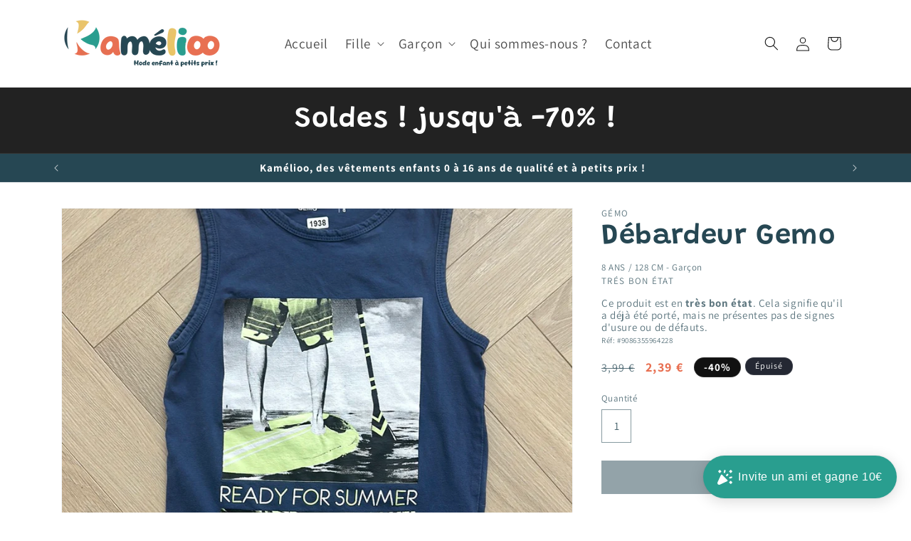

--- FILE ---
content_type: text/html; charset=utf-8
request_url: https://kamelioo.fr/products/debardeur-gemo-7
body_size: 45227
content:
<!doctype html>
<html class="js" lang="fr">
  <head>
    <meta charset="utf-8">
    <meta http-equiv="X-UA-Compatible" content="IE=edge">
    <meta name="viewport" content="width=device-width,initial-scale=1">
    <meta name="theme-color" content="">
    <link rel="canonical" href="https://kamelioo.fr/products/debardeur-gemo-7"><link rel="icon" type="image/png" href="//kamelioo.fr/cdn/shop/files/icon.png?crop=center&height=32&v=1714679145&width=32"><link rel="preconnect" href="https://fonts.shopifycdn.com" crossorigin><title>
      Débardeur Gemo ￼ : 8 ans
 &ndash; Kamélioo</title>

    

    

<meta property="og:site_name" content="Kamélioo">
<meta property="og:url" content="https://kamelioo.fr/products/debardeur-gemo-7">
<meta property="og:title" content="Débardeur Gemo ￼ : 8 ans">
<meta property="og:type" content="product">
<meta property="og:description" content="Kamélioo, c&#39;est une boutique qui propose des vêtements enfants de seconde main !
Chaque semaine, un nouvel arrivage et des nouveaux produits..."><meta property="og:image" content="http://kamelioo.fr/cdn/shop/files/481C6774-90B8-44FE-B22C-4206C5B09C91.jpg?v=1716905447">
  <meta property="og:image:secure_url" content="https://kamelioo.fr/cdn/shop/files/481C6774-90B8-44FE-B22C-4206C5B09C91.jpg?v=1716905447">
  <meta property="og:image:width" content="1080">
  <meta property="og:image:height" content="1081"><meta property="og:price:amount" content="2,39">
  <meta property="og:price:currency" content="EUR"><meta name="twitter:card" content="summary_large_image">
<meta name="twitter:title" content="Débardeur Gemo ￼ : 8 ans">
<meta name="twitter:description" content="Kamélioo, c&#39;est une boutique qui propose des vêtements enfants de seconde main !
Chaque semaine, un nouvel arrivage et des nouveaux produits...">


    <script src="//kamelioo.fr/cdn/shop/t/1/assets/constants.js?v=58251544750838685771714672469" defer="defer"></script>
    <script src="//kamelioo.fr/cdn/shop/t/1/assets/pubsub.js?v=158357773527763999511714672470" defer="defer"></script>
    <script src="//kamelioo.fr/cdn/shop/t/1/assets/global.js?v=136628361274817707361714672469" defer="defer"></script><script src="//kamelioo.fr/cdn/shop/t/1/assets/animations.js?v=88693664871331136111714672468" defer="defer"></script><script>window.performance && window.performance.mark && window.performance.mark('shopify.content_for_header.start');</script><meta name="google-site-verification" content="15YBljgC99rUZ1h75MMZVJjiYZMvbVrTuXGcgapDia8">
<meta name="facebook-domain-verification" content="f2wexadb5y2k0o81pzgfa0tf2l1pwl">
<meta id="shopify-digital-wallet" name="shopify-digital-wallet" content="/82915557700/digital_wallets/dialog">
<meta name="shopify-checkout-api-token" content="2199b47876780ed225d46ae949ce1a9d">
<meta id="in-context-paypal-metadata" data-shop-id="82915557700" data-venmo-supported="false" data-environment="production" data-locale="fr_FR" data-paypal-v4="true" data-currency="EUR">
<link rel="alternate" type="application/json+oembed" href="https://kamelioo.fr/products/debardeur-gemo-7.oembed">
<script async="async" src="/checkouts/internal/preloads.js?locale=fr-FR"></script>
<script id="apple-pay-shop-capabilities" type="application/json">{"shopId":82915557700,"countryCode":"FR","currencyCode":"EUR","merchantCapabilities":["supports3DS"],"merchantId":"gid:\/\/shopify\/Shop\/82915557700","merchantName":"Kamélioo","requiredBillingContactFields":["postalAddress","email"],"requiredShippingContactFields":["postalAddress","email"],"shippingType":"shipping","supportedNetworks":["visa","masterCard","amex","maestro"],"total":{"type":"pending","label":"Kamélioo","amount":"1.00"},"shopifyPaymentsEnabled":true,"supportsSubscriptions":true}</script>
<script id="shopify-features" type="application/json">{"accessToken":"2199b47876780ed225d46ae949ce1a9d","betas":["rich-media-storefront-analytics"],"domain":"kamelioo.fr","predictiveSearch":true,"shopId":82915557700,"locale":"fr"}</script>
<script>var Shopify = Shopify || {};
Shopify.shop = "7ca960-af.myshopify.com";
Shopify.locale = "fr";
Shopify.currency = {"active":"EUR","rate":"1.0"};
Shopify.country = "FR";
Shopify.theme = {"name":"Dawn","id":161730429252,"schema_name":"Dawn","schema_version":"14.0.0","theme_store_id":887,"role":"main"};
Shopify.theme.handle = "null";
Shopify.theme.style = {"id":null,"handle":null};
Shopify.cdnHost = "kamelioo.fr/cdn";
Shopify.routes = Shopify.routes || {};
Shopify.routes.root = "/";</script>
<script type="module">!function(o){(o.Shopify=o.Shopify||{}).modules=!0}(window);</script>
<script>!function(o){function n(){var o=[];function n(){o.push(Array.prototype.slice.apply(arguments))}return n.q=o,n}var t=o.Shopify=o.Shopify||{};t.loadFeatures=n(),t.autoloadFeatures=n()}(window);</script>
<script id="shop-js-analytics" type="application/json">{"pageType":"product"}</script>
<script defer="defer" async type="module" src="//kamelioo.fr/cdn/shopifycloud/shop-js/modules/v2/client.init-shop-cart-sync_XvpUV7qp.fr.esm.js"></script>
<script defer="defer" async type="module" src="//kamelioo.fr/cdn/shopifycloud/shop-js/modules/v2/chunk.common_C2xzKNNs.esm.js"></script>
<script type="module">
  await import("//kamelioo.fr/cdn/shopifycloud/shop-js/modules/v2/client.init-shop-cart-sync_XvpUV7qp.fr.esm.js");
await import("//kamelioo.fr/cdn/shopifycloud/shop-js/modules/v2/chunk.common_C2xzKNNs.esm.js");

  window.Shopify.SignInWithShop?.initShopCartSync?.({"fedCMEnabled":true,"windoidEnabled":true});

</script>
<script>(function() {
  var isLoaded = false;
  function asyncLoad() {
    if (isLoaded) return;
    isLoaded = true;
    var urls = ["https:\/\/static.klaviyo.com\/onsite\/js\/klaviyo.js?company_id=RpByw9\u0026shop=7ca960-af.myshopify.com","https:\/\/widgets.automizely.com\/loyalty\/v1\/main.js?connection_id=e846e66c872940a98eb28244b3cd0d3a\u0026mapped_org_id=565fe7455f781cb510d3bef0dec9e51a_v1\u0026shop=7ca960-af.myshopify.com","https:\/\/script.pop-convert.com\/new-micro\/production.pc.min.js?unique_id=7ca960-af.myshopify.com\u0026shop=7ca960-af.myshopify.com","https:\/\/cdn.s3.pop-convert.com\/pcjs.production.min.js?unique_id=7ca960-af.myshopify.com\u0026shop=7ca960-af.myshopify.com"];
    for (var i = 0; i < urls.length; i++) {
      var s = document.createElement('script');
      s.type = 'text/javascript';
      s.async = true;
      s.src = urls[i];
      var x = document.getElementsByTagName('script')[0];
      x.parentNode.insertBefore(s, x);
    }
  };
  if(window.attachEvent) {
    window.attachEvent('onload', asyncLoad);
  } else {
    window.addEventListener('load', asyncLoad, false);
  }
})();</script>
<script id="__st">var __st={"a":82915557700,"offset":3600,"reqid":"77459aa4-aebb-46c8-917c-762071866c00-1768849894","pageurl":"kamelioo.fr\/products\/debardeur-gemo-7","u":"1630076b405f","p":"product","rtyp":"product","rid":9086355964228};</script>
<script>window.ShopifyPaypalV4VisibilityTracking = true;</script>
<script id="captcha-bootstrap">!function(){'use strict';const t='contact',e='account',n='new_comment',o=[[t,t],['blogs',n],['comments',n],[t,'customer']],c=[[e,'customer_login'],[e,'guest_login'],[e,'recover_customer_password'],[e,'create_customer']],r=t=>t.map((([t,e])=>`form[action*='/${t}']:not([data-nocaptcha='true']) input[name='form_type'][value='${e}']`)).join(','),a=t=>()=>t?[...document.querySelectorAll(t)].map((t=>t.form)):[];function s(){const t=[...o],e=r(t);return a(e)}const i='password',u='form_key',d=['recaptcha-v3-token','g-recaptcha-response','h-captcha-response',i],f=()=>{try{return window.sessionStorage}catch{return}},m='__shopify_v',_=t=>t.elements[u];function p(t,e,n=!1){try{const o=window.sessionStorage,c=JSON.parse(o.getItem(e)),{data:r}=function(t){const{data:e,action:n}=t;return t[m]||n?{data:e,action:n}:{data:t,action:n}}(c);for(const[e,n]of Object.entries(r))t.elements[e]&&(t.elements[e].value=n);n&&o.removeItem(e)}catch(o){console.error('form repopulation failed',{error:o})}}const l='form_type',E='cptcha';function T(t){t.dataset[E]=!0}const w=window,h=w.document,L='Shopify',v='ce_forms',y='captcha';let A=!1;((t,e)=>{const n=(g='f06e6c50-85a8-45c8-87d0-21a2b65856fe',I='https://cdn.shopify.com/shopifycloud/storefront-forms-hcaptcha/ce_storefront_forms_captcha_hcaptcha.v1.5.2.iife.js',D={infoText:'Protégé par hCaptcha',privacyText:'Confidentialité',termsText:'Conditions'},(t,e,n)=>{const o=w[L][v],c=o.bindForm;if(c)return c(t,g,e,D).then(n);var r;o.q.push([[t,g,e,D],n]),r=I,A||(h.body.append(Object.assign(h.createElement('script'),{id:'captcha-provider',async:!0,src:r})),A=!0)});var g,I,D;w[L]=w[L]||{},w[L][v]=w[L][v]||{},w[L][v].q=[],w[L][y]=w[L][y]||{},w[L][y].protect=function(t,e){n(t,void 0,e),T(t)},Object.freeze(w[L][y]),function(t,e,n,w,h,L){const[v,y,A,g]=function(t,e,n){const i=e?o:[],u=t?c:[],d=[...i,...u],f=r(d),m=r(i),_=r(d.filter((([t,e])=>n.includes(e))));return[a(f),a(m),a(_),s()]}(w,h,L),I=t=>{const e=t.target;return e instanceof HTMLFormElement?e:e&&e.form},D=t=>v().includes(t);t.addEventListener('submit',(t=>{const e=I(t);if(!e)return;const n=D(e)&&!e.dataset.hcaptchaBound&&!e.dataset.recaptchaBound,o=_(e),c=g().includes(e)&&(!o||!o.value);(n||c)&&t.preventDefault(),c&&!n&&(function(t){try{if(!f())return;!function(t){const e=f();if(!e)return;const n=_(t);if(!n)return;const o=n.value;o&&e.removeItem(o)}(t);const e=Array.from(Array(32),(()=>Math.random().toString(36)[2])).join('');!function(t,e){_(t)||t.append(Object.assign(document.createElement('input'),{type:'hidden',name:u})),t.elements[u].value=e}(t,e),function(t,e){const n=f();if(!n)return;const o=[...t.querySelectorAll(`input[type='${i}']`)].map((({name:t})=>t)),c=[...d,...o],r={};for(const[a,s]of new FormData(t).entries())c.includes(a)||(r[a]=s);n.setItem(e,JSON.stringify({[m]:1,action:t.action,data:r}))}(t,e)}catch(e){console.error('failed to persist form',e)}}(e),e.submit())}));const S=(t,e)=>{t&&!t.dataset[E]&&(n(t,e.some((e=>e===t))),T(t))};for(const o of['focusin','change'])t.addEventListener(o,(t=>{const e=I(t);D(e)&&S(e,y())}));const B=e.get('form_key'),M=e.get(l),P=B&&M;t.addEventListener('DOMContentLoaded',(()=>{const t=y();if(P)for(const e of t)e.elements[l].value===M&&p(e,B);[...new Set([...A(),...v().filter((t=>'true'===t.dataset.shopifyCaptcha))])].forEach((e=>S(e,t)))}))}(h,new URLSearchParams(w.location.search),n,t,e,['guest_login'])})(!0,!0)}();</script>
<script integrity="sha256-4kQ18oKyAcykRKYeNunJcIwy7WH5gtpwJnB7kiuLZ1E=" data-source-attribution="shopify.loadfeatures" defer="defer" src="//kamelioo.fr/cdn/shopifycloud/storefront/assets/storefront/load_feature-a0a9edcb.js" crossorigin="anonymous"></script>
<script data-source-attribution="shopify.dynamic_checkout.dynamic.init">var Shopify=Shopify||{};Shopify.PaymentButton=Shopify.PaymentButton||{isStorefrontPortableWallets:!0,init:function(){window.Shopify.PaymentButton.init=function(){};var t=document.createElement("script");t.src="https://kamelioo.fr/cdn/shopifycloud/portable-wallets/latest/portable-wallets.fr.js",t.type="module",document.head.appendChild(t)}};
</script>
<script data-source-attribution="shopify.dynamic_checkout.buyer_consent">
  function portableWalletsHideBuyerConsent(e){var t=document.getElementById("shopify-buyer-consent"),n=document.getElementById("shopify-subscription-policy-button");t&&n&&(t.classList.add("hidden"),t.setAttribute("aria-hidden","true"),n.removeEventListener("click",e))}function portableWalletsShowBuyerConsent(e){var t=document.getElementById("shopify-buyer-consent"),n=document.getElementById("shopify-subscription-policy-button");t&&n&&(t.classList.remove("hidden"),t.removeAttribute("aria-hidden"),n.addEventListener("click",e))}window.Shopify?.PaymentButton&&(window.Shopify.PaymentButton.hideBuyerConsent=portableWalletsHideBuyerConsent,window.Shopify.PaymentButton.showBuyerConsent=portableWalletsShowBuyerConsent);
</script>
<script data-source-attribution="shopify.dynamic_checkout.cart.bootstrap">document.addEventListener("DOMContentLoaded",(function(){function t(){return document.querySelector("shopify-accelerated-checkout-cart, shopify-accelerated-checkout")}if(t())Shopify.PaymentButton.init();else{new MutationObserver((function(e,n){t()&&(Shopify.PaymentButton.init(),n.disconnect())})).observe(document.body,{childList:!0,subtree:!0})}}));
</script>
<script id='scb4127' type='text/javascript' async='' src='https://kamelioo.fr/cdn/shopifycloud/privacy-banner/storefront-banner.js'></script><link id="shopify-accelerated-checkout-styles" rel="stylesheet" media="screen" href="https://kamelioo.fr/cdn/shopifycloud/portable-wallets/latest/accelerated-checkout-backwards-compat.css" crossorigin="anonymous">
<style id="shopify-accelerated-checkout-cart">
        #shopify-buyer-consent {
  margin-top: 1em;
  display: inline-block;
  width: 100%;
}

#shopify-buyer-consent.hidden {
  display: none;
}

#shopify-subscription-policy-button {
  background: none;
  border: none;
  padding: 0;
  text-decoration: underline;
  font-size: inherit;
  cursor: pointer;
}

#shopify-subscription-policy-button::before {
  box-shadow: none;
}

      </style>
<script id="sections-script" data-sections="header" defer="defer" src="//kamelioo.fr/cdn/shop/t/1/compiled_assets/scripts.js?v=2210"></script>
<script>window.performance && window.performance.mark && window.performance.mark('shopify.content_for_header.end');</script>


    <style data-shopify>
      @font-face {
  font-family: Assistant;
  font-weight: 400;
  font-style: normal;
  font-display: swap;
  src: url("//kamelioo.fr/cdn/fonts/assistant/assistant_n4.9120912a469cad1cc292572851508ca49d12e768.woff2") format("woff2"),
       url("//kamelioo.fr/cdn/fonts/assistant/assistant_n4.6e9875ce64e0fefcd3f4446b7ec9036b3ddd2985.woff") format("woff");
}

      @font-face {
  font-family: Assistant;
  font-weight: 700;
  font-style: normal;
  font-display: swap;
  src: url("//kamelioo.fr/cdn/fonts/assistant/assistant_n7.bf44452348ec8b8efa3aa3068825305886b1c83c.woff2") format("woff2"),
       url("//kamelioo.fr/cdn/fonts/assistant/assistant_n7.0c887fee83f6b3bda822f1150b912c72da0f7b64.woff") format("woff");
}

      
      
      @font-face {
  font-family: Grandstander;
  font-weight: 600;
  font-style: normal;
  font-display: swap;
  src: url("//kamelioo.fr/cdn/fonts/grandstander/grandstander_n6.8b88bd32f6210067a2288a1ce615bb7acf551358.woff2") format("woff2"),
       url("//kamelioo.fr/cdn/fonts/grandstander/grandstander_n6.ba17995a9ecb9cc573f2a85a109a741fa3dfdfde.woff") format("woff");
}


      
        :root,
        .color-scheme-1 {
          --color-background: 255,255,255;
        
          --gradient-background: #ffffff;
        

        

        --color-foreground: 18,18,18;
        --color-background-contrast: 191,191,191;
        --color-shadow: 18,18,18;
        --color-button: 18,18,18;
        --color-button-text: 255,255,255;
        --color-secondary-button: 255,255,255;
        --color-secondary-button-text: 18,18,18;
        --color-link: 18,18,18;
        --color-badge-foreground: 18,18,18;
        --color-badge-background: 255,255,255;
        --color-badge-border: 18,18,18;
        --payment-terms-background-color: rgb(255 255 255);
      }
      
        
        .color-scheme-2 {
          --color-background: 243,243,243;
        
          --gradient-background: #f3f3f3;
        

        

        --color-foreground: 38,71,83;
        --color-background-contrast: 179,179,179;
        --color-shadow: 38,71,83;
        --color-button: 38,71,83;
        --color-button-text: 243,243,243;
        --color-secondary-button: 243,243,243;
        --color-secondary-button-text: 38,71,83;
        --color-link: 38,71,83;
        --color-badge-foreground: 38,71,83;
        --color-badge-background: 243,243,243;
        --color-badge-border: 38,71,83;
        --payment-terms-background-color: rgb(243 243 243);
      }
      
        
        .color-scheme-3 {
          --color-background: 36,40,51;
        
          --gradient-background: #242833;
        

        

        --color-foreground: 255,255,255;
        --color-background-contrast: 47,52,66;
        --color-shadow: 18,18,18;
        --color-button: 255,255,255;
        --color-button-text: 0,0,0;
        --color-secondary-button: 36,40,51;
        --color-secondary-button-text: 255,255,255;
        --color-link: 255,255,255;
        --color-badge-foreground: 255,255,255;
        --color-badge-background: 36,40,51;
        --color-badge-border: 255,255,255;
        --payment-terms-background-color: rgb(36 40 51);
      }
      
        
        .color-scheme-4 {
          --color-background: 18,18,18;
        
          --gradient-background: #121212;
        

        

        --color-foreground: 255,255,255;
        --color-background-contrast: 146,146,146;
        --color-shadow: 18,18,18;
        --color-button: 255,255,255;
        --color-button-text: 18,18,18;
        --color-secondary-button: 18,18,18;
        --color-secondary-button-text: 255,255,255;
        --color-link: 255,255,255;
        --color-badge-foreground: 255,255,255;
        --color-badge-background: 18,18,18;
        --color-badge-border: 255,255,255;
        --payment-terms-background-color: rgb(18 18 18);
      }
      
        
        .color-scheme-5 {
          --color-background: 51,79,180;
        
          --gradient-background: #334fb4;
        

        

        --color-foreground: 255,255,255;
        --color-background-contrast: 23,35,81;
        --color-shadow: 18,18,18;
        --color-button: 255,255,255;
        --color-button-text: 51,79,180;
        --color-secondary-button: 51,79,180;
        --color-secondary-button-text: 255,255,255;
        --color-link: 255,255,255;
        --color-badge-foreground: 255,255,255;
        --color-badge-background: 51,79,180;
        --color-badge-border: 255,255,255;
        --payment-terms-background-color: rgb(51 79 180);
      }
      
        
        .color-scheme-40a2c357-ec5b-4d51-aa22-3c830ced9198 {
          --color-background: 255,255,255;
        
          --gradient-background: #ffffff;
        

        

        --color-foreground: 38,71,83;
        --color-background-contrast: 191,191,191;
        --color-shadow: 38,71,83;
        --color-button: 38,71,83;
        --color-button-text: 255,255,255;
        --color-secondary-button: 255,255,255;
        --color-secondary-button-text: 38,71,83;
        --color-link: 38,71,83;
        --color-badge-foreground: 38,71,83;
        --color-badge-background: 255,255,255;
        --color-badge-border: 38,71,83;
        --payment-terms-background-color: rgb(255 255 255);
      }
      
        
        .color-scheme-3f92ac37-020d-4f62-8e4c-3d725bcc357e {
          --color-background: 38,71,83;
        
          --gradient-background: #264753;
        

        

        --color-foreground: 255,255,255;
        --color-background-contrast: 46,86,100;
        --color-shadow: 38,71,83;
        --color-button: 255,255,255;
        --color-button-text: 38,71,83;
        --color-secondary-button: 38,71,83;
        --color-secondary-button-text: 255,255,255;
        --color-link: 255,255,255;
        --color-badge-foreground: 255,255,255;
        --color-badge-background: 38,71,83;
        --color-badge-border: 255,255,255;
        --payment-terms-background-color: rgb(38 71 83);
      }
      
        
        .color-scheme-b1540db9-2ec8-4aeb-b84f-f461a28a5ea8 {
          --color-background: 232,112,82;
        
          --gradient-background: #e87052;
        

        

        --color-foreground: 255,255,255;
        --color-background-contrast: 165,50,22;
        --color-shadow: 255,255,255;
        --color-button: 255,255,255;
        --color-button-text: 232,112,82;
        --color-secondary-button: 232,112,82;
        --color-secondary-button-text: 255,255,255;
        --color-link: 255,255,255;
        --color-badge-foreground: 255,255,255;
        --color-badge-background: 232,112,82;
        --color-badge-border: 255,255,255;
        --payment-terms-background-color: rgb(232 112 82);
      }
      

      body, .color-scheme-1, .color-scheme-2, .color-scheme-3, .color-scheme-4, .color-scheme-5, .color-scheme-40a2c357-ec5b-4d51-aa22-3c830ced9198, .color-scheme-3f92ac37-020d-4f62-8e4c-3d725bcc357e, .color-scheme-b1540db9-2ec8-4aeb-b84f-f461a28a5ea8 {
        color: rgba(var(--color-foreground), 0.75);
        background-color: rgb(var(--color-background));
      }

      :root {
        --font-body-family: Assistant, sans-serif;
        --font-body-style: normal;
        --font-body-weight: 400;
        --font-body-weight-bold: 700;

        --font-heading-family: Grandstander, sans-serif;
        --font-heading-style: normal;
        --font-heading-weight: 600;

        --font-body-scale: 1.0;
        --font-heading-scale: 1.0;

        --media-padding: px;
        --media-border-opacity: 0.05;
        --media-border-width: 1px;
        --media-radius: 0px;
        --media-shadow-opacity: 0.0;
        --media-shadow-horizontal-offset: 0px;
        --media-shadow-vertical-offset: 4px;
        --media-shadow-blur-radius: 5px;
        --media-shadow-visible: 0;

        --page-width: 120rem;
        --page-width-margin: 0rem;

        --product-card-image-padding: 0.0rem;
        --product-card-corner-radius: 0.0rem;
        --product-card-text-alignment: left;
        --product-card-border-width: 0.0rem;
        --product-card-border-opacity: 0.1;
        --product-card-shadow-opacity: 0.0;
        --product-card-shadow-visible: 0;
        --product-card-shadow-horizontal-offset: 0.0rem;
        --product-card-shadow-vertical-offset: 0.4rem;
        --product-card-shadow-blur-radius: 0.5rem;

        --collection-card-image-padding: 0.0rem;
        --collection-card-corner-radius: 0.0rem;
        --collection-card-text-alignment: left;
        --collection-card-border-width: 0.0rem;
        --collection-card-border-opacity: 0.1;
        --collection-card-shadow-opacity: 0.0;
        --collection-card-shadow-visible: 0;
        --collection-card-shadow-horizontal-offset: 0.0rem;
        --collection-card-shadow-vertical-offset: 0.4rem;
        --collection-card-shadow-blur-radius: 0.5rem;

        --blog-card-image-padding: 0.0rem;
        --blog-card-corner-radius: 0.0rem;
        --blog-card-text-alignment: left;
        --blog-card-border-width: 0.0rem;
        --blog-card-border-opacity: 0.1;
        --blog-card-shadow-opacity: 0.0;
        --blog-card-shadow-visible: 0;
        --blog-card-shadow-horizontal-offset: 0.0rem;
        --blog-card-shadow-vertical-offset: 0.4rem;
        --blog-card-shadow-blur-radius: 0.5rem;

        --badge-corner-radius: 4.0rem;

        --popup-border-width: 1px;
        --popup-border-opacity: 0.1;
        --popup-corner-radius: 0px;
        --popup-shadow-opacity: 0.05;
        --popup-shadow-horizontal-offset: 0px;
        --popup-shadow-vertical-offset: 4px;
        --popup-shadow-blur-radius: 5px;

        --drawer-border-width: 1px;
        --drawer-border-opacity: 0.1;
        --drawer-shadow-opacity: 0.0;
        --drawer-shadow-horizontal-offset: 0px;
        --drawer-shadow-vertical-offset: 4px;
        --drawer-shadow-blur-radius: 5px;

        --spacing-sections-desktop: 0px;
        --spacing-sections-mobile: 0px;

        --grid-desktop-vertical-spacing: 8px;
        --grid-desktop-horizontal-spacing: 8px;
        --grid-mobile-vertical-spacing: 4px;
        --grid-mobile-horizontal-spacing: 4px;

        --text-boxes-border-opacity: 0.1;
        --text-boxes-border-width: 0px;
        --text-boxes-radius: 0px;
        --text-boxes-shadow-opacity: 0.0;
        --text-boxes-shadow-visible: 0;
        --text-boxes-shadow-horizontal-offset: 0px;
        --text-boxes-shadow-vertical-offset: 4px;
        --text-boxes-shadow-blur-radius: 5px;

        --buttons-radius: 0px;
        --buttons-radius-outset: 0px;
        --buttons-border-width: 1px;
        --buttons-border-opacity: 1.0;
        --buttons-shadow-opacity: 0.0;
        --buttons-shadow-visible: 0;
        --buttons-shadow-horizontal-offset: 0px;
        --buttons-shadow-vertical-offset: 4px;
        --buttons-shadow-blur-radius: 5px;
        --buttons-border-offset: 0px;

        --inputs-radius: 0px;
        --inputs-border-width: 1px;
        --inputs-border-opacity: 0.55;
        --inputs-shadow-opacity: 0.0;
        --inputs-shadow-horizontal-offset: 0px;
        --inputs-margin-offset: 0px;
        --inputs-shadow-vertical-offset: 4px;
        --inputs-shadow-blur-radius: 5px;
        --inputs-radius-outset: 0px;

        --variant-pills-radius: 40px;
        --variant-pills-border-width: 1px;
        --variant-pills-border-opacity: 0.55;
        --variant-pills-shadow-opacity: 0.0;
        --variant-pills-shadow-horizontal-offset: 0px;
        --variant-pills-shadow-vertical-offset: 4px;
        --variant-pills-shadow-blur-radius: 5px;
      }

      *,
      *::before,
      *::after {
        box-sizing: inherit;
      }

      html {
        box-sizing: border-box;
        font-size: calc(var(--font-body-scale) * 62.5%);
        height: 100%;
      }

      body {
        display: grid;
        grid-template-rows: auto auto 1fr auto;
        grid-template-columns: 100%;
        min-height: 100%;
        margin: 0;
        font-size: 1.5rem;
        letter-spacing: 0.06rem;
        line-height: calc(1 + 0.8 / var(--font-body-scale));
        font-family: var(--font-body-family);
        font-style: var(--font-body-style);
        font-weight: var(--font-body-weight);
      }

      @media screen and (min-width: 750px) {
        body {
          font-size: 1.6rem;
        }
      }
    </style>

    <link href="//kamelioo.fr/cdn/shop/t/1/assets/base.css?v=9766288897959064581729286861" rel="stylesheet" type="text/css" media="all" />

      <link rel="preload" as="font" href="//kamelioo.fr/cdn/fonts/assistant/assistant_n4.9120912a469cad1cc292572851508ca49d12e768.woff2" type="font/woff2" crossorigin>
      

      <link rel="preload" as="font" href="//kamelioo.fr/cdn/fonts/grandstander/grandstander_n6.8b88bd32f6210067a2288a1ce615bb7acf551358.woff2" type="font/woff2" crossorigin>
      
<link href="//kamelioo.fr/cdn/shop/t/1/assets/component-localization-form.css?v=120620094879297847921714672469" rel="stylesheet" type="text/css" media="all" />
      <script src="//kamelioo.fr/cdn/shop/t/1/assets/localization-form.js?v=169565320306168926741714672469" defer="defer"></script><link
        rel="stylesheet"
        href="//kamelioo.fr/cdn/shop/t/1/assets/component-predictive-search.css?v=118923337488134913561714672469"
        media="print"
        onload="this.media='all'"
      ><script>
      if (Shopify.designMode) {
        document.documentElement.classList.add('shopify-design-mode');
      }
    </script>
  <!-- BEGIN app block: shopify://apps/klaviyo-email-marketing-sms/blocks/klaviyo-onsite-embed/2632fe16-c075-4321-a88b-50b567f42507 -->












  <script async src="https://static.klaviyo.com/onsite/js/RpByw9/klaviyo.js?company_id=RpByw9"></script>
  <script>!function(){if(!window.klaviyo){window._klOnsite=window._klOnsite||[];try{window.klaviyo=new Proxy({},{get:function(n,i){return"push"===i?function(){var n;(n=window._klOnsite).push.apply(n,arguments)}:function(){for(var n=arguments.length,o=new Array(n),w=0;w<n;w++)o[w]=arguments[w];var t="function"==typeof o[o.length-1]?o.pop():void 0,e=new Promise((function(n){window._klOnsite.push([i].concat(o,[function(i){t&&t(i),n(i)}]))}));return e}}})}catch(n){window.klaviyo=window.klaviyo||[],window.klaviyo.push=function(){var n;(n=window._klOnsite).push.apply(n,arguments)}}}}();</script>

  
    <script id="viewed_product">
      if (item == null) {
        var _learnq = _learnq || [];

        var MetafieldReviews = null
        var MetafieldYotpoRating = null
        var MetafieldYotpoCount = null
        var MetafieldLooxRating = null
        var MetafieldLooxCount = null
        var okendoProduct = null
        var okendoProductReviewCount = null
        var okendoProductReviewAverageValue = null
        try {
          // The following fields are used for Customer Hub recently viewed in order to add reviews.
          // This information is not part of __kla_viewed. Instead, it is part of __kla_viewed_reviewed_items
          MetafieldReviews = {};
          MetafieldYotpoRating = null
          MetafieldYotpoCount = null
          MetafieldLooxRating = null
          MetafieldLooxCount = null

          okendoProduct = null
          // If the okendo metafield is not legacy, it will error, which then requires the new json formatted data
          if (okendoProduct && 'error' in okendoProduct) {
            okendoProduct = null
          }
          okendoProductReviewCount = okendoProduct ? okendoProduct.reviewCount : null
          okendoProductReviewAverageValue = okendoProduct ? okendoProduct.reviewAverageValue : null
        } catch (error) {
          console.error('Error in Klaviyo onsite reviews tracking:', error);
        }

        var item = {
          Name: "Débardeur Gemo ￼ : 8 ans",
          ProductID: 9086355964228,
          Categories: ["Hors produits neufs","Operation coup de balai"],
          ImageURL: "https://kamelioo.fr/cdn/shop/files/481C6774-90B8-44FE-B22C-4206C5B09C91_grande.jpg?v=1716905447",
          URL: "https://kamelioo.fr/products/debardeur-gemo-7",
          Brand: "Kamélioo",
          Price: "2,39 €",
          Value: "2,39",
          CompareAtPrice: "3,99 €"
        };
        _learnq.push(['track', 'Viewed Product', item]);
        _learnq.push(['trackViewedItem', {
          Title: item.Name,
          ItemId: item.ProductID,
          Categories: item.Categories,
          ImageUrl: item.ImageURL,
          Url: item.URL,
          Metadata: {
            Brand: item.Brand,
            Price: item.Price,
            Value: item.Value,
            CompareAtPrice: item.CompareAtPrice
          },
          metafields:{
            reviews: MetafieldReviews,
            yotpo:{
              rating: MetafieldYotpoRating,
              count: MetafieldYotpoCount,
            },
            loox:{
              rating: MetafieldLooxRating,
              count: MetafieldLooxCount,
            },
            okendo: {
              rating: okendoProductReviewAverageValue,
              count: okendoProductReviewCount,
            }
          }
        }]);
      }
    </script>
  




  <script>
    window.klaviyoReviewsProductDesignMode = false
  </script>







<!-- END app block --><link href="https://monorail-edge.shopifysvc.com" rel="dns-prefetch">
<script>(function(){if ("sendBeacon" in navigator && "performance" in window) {try {var session_token_from_headers = performance.getEntriesByType('navigation')[0].serverTiming.find(x => x.name == '_s').description;} catch {var session_token_from_headers = undefined;}var session_cookie_matches = document.cookie.match(/_shopify_s=([^;]*)/);var session_token_from_cookie = session_cookie_matches && session_cookie_matches.length === 2 ? session_cookie_matches[1] : "";var session_token = session_token_from_headers || session_token_from_cookie || "";function handle_abandonment_event(e) {var entries = performance.getEntries().filter(function(entry) {return /monorail-edge.shopifysvc.com/.test(entry.name);});if (!window.abandonment_tracked && entries.length === 0) {window.abandonment_tracked = true;var currentMs = Date.now();var navigation_start = performance.timing.navigationStart;var payload = {shop_id: 82915557700,url: window.location.href,navigation_start,duration: currentMs - navigation_start,session_token,page_type: "product"};window.navigator.sendBeacon("https://monorail-edge.shopifysvc.com/v1/produce", JSON.stringify({schema_id: "online_store_buyer_site_abandonment/1.1",payload: payload,metadata: {event_created_at_ms: currentMs,event_sent_at_ms: currentMs}}));}}window.addEventListener('pagehide', handle_abandonment_event);}}());</script>
<script id="web-pixels-manager-setup">(function e(e,d,r,n,o){if(void 0===o&&(o={}),!Boolean(null===(a=null===(i=window.Shopify)||void 0===i?void 0:i.analytics)||void 0===a?void 0:a.replayQueue)){var i,a;window.Shopify=window.Shopify||{};var t=window.Shopify;t.analytics=t.analytics||{};var s=t.analytics;s.replayQueue=[],s.publish=function(e,d,r){return s.replayQueue.push([e,d,r]),!0};try{self.performance.mark("wpm:start")}catch(e){}var l=function(){var e={modern:/Edge?\/(1{2}[4-9]|1[2-9]\d|[2-9]\d{2}|\d{4,})\.\d+(\.\d+|)|Firefox\/(1{2}[4-9]|1[2-9]\d|[2-9]\d{2}|\d{4,})\.\d+(\.\d+|)|Chrom(ium|e)\/(9{2}|\d{3,})\.\d+(\.\d+|)|(Maci|X1{2}).+ Version\/(15\.\d+|(1[6-9]|[2-9]\d|\d{3,})\.\d+)([,.]\d+|)( \(\w+\)|)( Mobile\/\w+|) Safari\/|Chrome.+OPR\/(9{2}|\d{3,})\.\d+\.\d+|(CPU[ +]OS|iPhone[ +]OS|CPU[ +]iPhone|CPU IPhone OS|CPU iPad OS)[ +]+(15[._]\d+|(1[6-9]|[2-9]\d|\d{3,})[._]\d+)([._]\d+|)|Android:?[ /-](13[3-9]|1[4-9]\d|[2-9]\d{2}|\d{4,})(\.\d+|)(\.\d+|)|Android.+Firefox\/(13[5-9]|1[4-9]\d|[2-9]\d{2}|\d{4,})\.\d+(\.\d+|)|Android.+Chrom(ium|e)\/(13[3-9]|1[4-9]\d|[2-9]\d{2}|\d{4,})\.\d+(\.\d+|)|SamsungBrowser\/([2-9]\d|\d{3,})\.\d+/,legacy:/Edge?\/(1[6-9]|[2-9]\d|\d{3,})\.\d+(\.\d+|)|Firefox\/(5[4-9]|[6-9]\d|\d{3,})\.\d+(\.\d+|)|Chrom(ium|e)\/(5[1-9]|[6-9]\d|\d{3,})\.\d+(\.\d+|)([\d.]+$|.*Safari\/(?![\d.]+ Edge\/[\d.]+$))|(Maci|X1{2}).+ Version\/(10\.\d+|(1[1-9]|[2-9]\d|\d{3,})\.\d+)([,.]\d+|)( \(\w+\)|)( Mobile\/\w+|) Safari\/|Chrome.+OPR\/(3[89]|[4-9]\d|\d{3,})\.\d+\.\d+|(CPU[ +]OS|iPhone[ +]OS|CPU[ +]iPhone|CPU IPhone OS|CPU iPad OS)[ +]+(10[._]\d+|(1[1-9]|[2-9]\d|\d{3,})[._]\d+)([._]\d+|)|Android:?[ /-](13[3-9]|1[4-9]\d|[2-9]\d{2}|\d{4,})(\.\d+|)(\.\d+|)|Mobile Safari.+OPR\/([89]\d|\d{3,})\.\d+\.\d+|Android.+Firefox\/(13[5-9]|1[4-9]\d|[2-9]\d{2}|\d{4,})\.\d+(\.\d+|)|Android.+Chrom(ium|e)\/(13[3-9]|1[4-9]\d|[2-9]\d{2}|\d{4,})\.\d+(\.\d+|)|Android.+(UC? ?Browser|UCWEB|U3)[ /]?(15\.([5-9]|\d{2,})|(1[6-9]|[2-9]\d|\d{3,})\.\d+)\.\d+|SamsungBrowser\/(5\.\d+|([6-9]|\d{2,})\.\d+)|Android.+MQ{2}Browser\/(14(\.(9|\d{2,})|)|(1[5-9]|[2-9]\d|\d{3,})(\.\d+|))(\.\d+|)|K[Aa][Ii]OS\/(3\.\d+|([4-9]|\d{2,})\.\d+)(\.\d+|)/},d=e.modern,r=e.legacy,n=navigator.userAgent;return n.match(d)?"modern":n.match(r)?"legacy":"unknown"}(),u="modern"===l?"modern":"legacy",c=(null!=n?n:{modern:"",legacy:""})[u],f=function(e){return[e.baseUrl,"/wpm","/b",e.hashVersion,"modern"===e.buildTarget?"m":"l",".js"].join("")}({baseUrl:d,hashVersion:r,buildTarget:u}),m=function(e){var d=e.version,r=e.bundleTarget,n=e.surface,o=e.pageUrl,i=e.monorailEndpoint;return{emit:function(e){var a=e.status,t=e.errorMsg,s=(new Date).getTime(),l=JSON.stringify({metadata:{event_sent_at_ms:s},events:[{schema_id:"web_pixels_manager_load/3.1",payload:{version:d,bundle_target:r,page_url:o,status:a,surface:n,error_msg:t},metadata:{event_created_at_ms:s}}]});if(!i)return console&&console.warn&&console.warn("[Web Pixels Manager] No Monorail endpoint provided, skipping logging."),!1;try{return self.navigator.sendBeacon.bind(self.navigator)(i,l)}catch(e){}var u=new XMLHttpRequest;try{return u.open("POST",i,!0),u.setRequestHeader("Content-Type","text/plain"),u.send(l),!0}catch(e){return console&&console.warn&&console.warn("[Web Pixels Manager] Got an unhandled error while logging to Monorail."),!1}}}}({version:r,bundleTarget:l,surface:e.surface,pageUrl:self.location.href,monorailEndpoint:e.monorailEndpoint});try{o.browserTarget=l,function(e){var d=e.src,r=e.async,n=void 0===r||r,o=e.onload,i=e.onerror,a=e.sri,t=e.scriptDataAttributes,s=void 0===t?{}:t,l=document.createElement("script"),u=document.querySelector("head"),c=document.querySelector("body");if(l.async=n,l.src=d,a&&(l.integrity=a,l.crossOrigin="anonymous"),s)for(var f in s)if(Object.prototype.hasOwnProperty.call(s,f))try{l.dataset[f]=s[f]}catch(e){}if(o&&l.addEventListener("load",o),i&&l.addEventListener("error",i),u)u.appendChild(l);else{if(!c)throw new Error("Did not find a head or body element to append the script");c.appendChild(l)}}({src:f,async:!0,onload:function(){if(!function(){var e,d;return Boolean(null===(d=null===(e=window.Shopify)||void 0===e?void 0:e.analytics)||void 0===d?void 0:d.initialized)}()){var d=window.webPixelsManager.init(e)||void 0;if(d){var r=window.Shopify.analytics;r.replayQueue.forEach((function(e){var r=e[0],n=e[1],o=e[2];d.publishCustomEvent(r,n,o)})),r.replayQueue=[],r.publish=d.publishCustomEvent,r.visitor=d.visitor,r.initialized=!0}}},onerror:function(){return m.emit({status:"failed",errorMsg:"".concat(f," has failed to load")})},sri:function(e){var d=/^sha384-[A-Za-z0-9+/=]+$/;return"string"==typeof e&&d.test(e)}(c)?c:"",scriptDataAttributes:o}),m.emit({status:"loading"})}catch(e){m.emit({status:"failed",errorMsg:(null==e?void 0:e.message)||"Unknown error"})}}})({shopId: 82915557700,storefrontBaseUrl: "https://kamelioo.fr",extensionsBaseUrl: "https://extensions.shopifycdn.com/cdn/shopifycloud/web-pixels-manager",monorailEndpoint: "https://monorail-edge.shopifysvc.com/unstable/produce_batch",surface: "storefront-renderer",enabledBetaFlags: ["2dca8a86"],webPixelsConfigList: [{"id":"3048243524","configuration":"{\"accountID\":\"RpByw9\",\"webPixelConfig\":\"eyJlbmFibGVBZGRlZFRvQ2FydEV2ZW50cyI6IHRydWV9\"}","eventPayloadVersion":"v1","runtimeContext":"STRICT","scriptVersion":"524f6c1ee37bacdca7657a665bdca589","type":"APP","apiClientId":123074,"privacyPurposes":["ANALYTICS","MARKETING"],"dataSharingAdjustments":{"protectedCustomerApprovalScopes":["read_customer_address","read_customer_email","read_customer_name","read_customer_personal_data","read_customer_phone"]}},{"id":"2870182212","configuration":"{\"pixelCode\":\"D44I6TRC77U5N1GR59S0\"}","eventPayloadVersion":"v1","runtimeContext":"STRICT","scriptVersion":"22e92c2ad45662f435e4801458fb78cc","type":"APP","apiClientId":4383523,"privacyPurposes":["ANALYTICS","MARKETING","SALE_OF_DATA"],"dataSharingAdjustments":{"protectedCustomerApprovalScopes":["read_customer_address","read_customer_email","read_customer_name","read_customer_personal_data","read_customer_phone"]}},{"id":"2138407236","configuration":"{\"hashed_organization_id\":\"565fe7455f781cb510d3bef0dec9e51a_v1\",\"app_key\":\"7ca960-af\",\"allow_collect_personal_data\":\"true\",\"connection_id\":\"e846e66c872940a98eb28244b3cd0d3a\"}","eventPayloadVersion":"v1","runtimeContext":"STRICT","scriptVersion":"3f0fd3f7354ca64f6bba956935131bea","type":"APP","apiClientId":5362669,"privacyPurposes":["ANALYTICS","MARKETING","SALE_OF_DATA"],"dataSharingAdjustments":{"protectedCustomerApprovalScopes":["read_customer_address","read_customer_email","read_customer_name","read_customer_personal_data","read_customer_phone"]}},{"id":"920191300","configuration":"{\"config\":\"{\\\"pixel_id\\\":\\\"G-PT3ZFRYKY5\\\",\\\"target_country\\\":\\\"FR\\\",\\\"gtag_events\\\":[{\\\"type\\\":\\\"search\\\",\\\"action_label\\\":[\\\"G-PT3ZFRYKY5\\\",\\\"AW-972593769\\\/NaFwCLS1lcQZEOm04s8D\\\"]},{\\\"type\\\":\\\"begin_checkout\\\",\\\"action_label\\\":[\\\"G-PT3ZFRYKY5\\\",\\\"AW-972593769\\\/Xu2BCLq1lcQZEOm04s8D\\\"]},{\\\"type\\\":\\\"view_item\\\",\\\"action_label\\\":[\\\"G-PT3ZFRYKY5\\\",\\\"AW-972593769\\\/cRmDCLG1lcQZEOm04s8D\\\",\\\"MC-VCQHP9XTTL\\\"]},{\\\"type\\\":\\\"purchase\\\",\\\"action_label\\\":[\\\"G-PT3ZFRYKY5\\\",\\\"AW-972593769\\\/Xn6eCKu1lcQZEOm04s8D\\\",\\\"MC-VCQHP9XTTL\\\"]},{\\\"type\\\":\\\"page_view\\\",\\\"action_label\\\":[\\\"G-PT3ZFRYKY5\\\",\\\"AW-972593769\\\/5yD-CK61lcQZEOm04s8D\\\",\\\"MC-VCQHP9XTTL\\\"]},{\\\"type\\\":\\\"add_payment_info\\\",\\\"action_label\\\":[\\\"G-PT3ZFRYKY5\\\",\\\"AW-972593769\\\/p8oSCKy5lcQZEOm04s8D\\\"]},{\\\"type\\\":\\\"add_to_cart\\\",\\\"action_label\\\":[\\\"G-PT3ZFRYKY5\\\",\\\"AW-972593769\\\/31yeCLe1lcQZEOm04s8D\\\"]}],\\\"enable_monitoring_mode\\\":false}\"}","eventPayloadVersion":"v1","runtimeContext":"OPEN","scriptVersion":"b2a88bafab3e21179ed38636efcd8a93","type":"APP","apiClientId":1780363,"privacyPurposes":[],"dataSharingAdjustments":{"protectedCustomerApprovalScopes":["read_customer_address","read_customer_email","read_customer_name","read_customer_personal_data","read_customer_phone"]}},{"id":"435257668","configuration":"{\"pixel_id\":\"1186527645598259\",\"pixel_type\":\"facebook_pixel\",\"metaapp_system_user_token\":\"-\"}","eventPayloadVersion":"v1","runtimeContext":"OPEN","scriptVersion":"ca16bc87fe92b6042fbaa3acc2fbdaa6","type":"APP","apiClientId":2329312,"privacyPurposes":["ANALYTICS","MARKETING","SALE_OF_DATA"],"dataSharingAdjustments":{"protectedCustomerApprovalScopes":["read_customer_address","read_customer_email","read_customer_name","read_customer_personal_data","read_customer_phone"]}},{"id":"shopify-app-pixel","configuration":"{}","eventPayloadVersion":"v1","runtimeContext":"STRICT","scriptVersion":"0450","apiClientId":"shopify-pixel","type":"APP","privacyPurposes":["ANALYTICS","MARKETING"]},{"id":"shopify-custom-pixel","eventPayloadVersion":"v1","runtimeContext":"LAX","scriptVersion":"0450","apiClientId":"shopify-pixel","type":"CUSTOM","privacyPurposes":["ANALYTICS","MARKETING"]}],isMerchantRequest: false,initData: {"shop":{"name":"Kamélioo","paymentSettings":{"currencyCode":"EUR"},"myshopifyDomain":"7ca960-af.myshopify.com","countryCode":"FR","storefrontUrl":"https:\/\/kamelioo.fr"},"customer":null,"cart":null,"checkout":null,"productVariants":[{"price":{"amount":2.39,"currencyCode":"EUR"},"product":{"title":"Débardeur Gemo ￼ : 8 ans","vendor":"Kamélioo","id":"9086355964228","untranslatedTitle":"Débardeur Gemo ￼ : 8 ans","url":"\/products\/debardeur-gemo-7","type":""},"id":"48569158795588","image":{"src":"\/\/kamelioo.fr\/cdn\/shop\/files\/481C6774-90B8-44FE-B22C-4206C5B09C91.jpg?v=1716905447"},"sku":"","title":"Default Title","untranslatedTitle":"Default Title"}],"purchasingCompany":null},},"https://kamelioo.fr/cdn","fcfee988w5aeb613cpc8e4bc33m6693e112",{"modern":"","legacy":""},{"shopId":"82915557700","storefrontBaseUrl":"https:\/\/kamelioo.fr","extensionBaseUrl":"https:\/\/extensions.shopifycdn.com\/cdn\/shopifycloud\/web-pixels-manager","surface":"storefront-renderer","enabledBetaFlags":"[\"2dca8a86\"]","isMerchantRequest":"false","hashVersion":"fcfee988w5aeb613cpc8e4bc33m6693e112","publish":"custom","events":"[[\"page_viewed\",{}],[\"product_viewed\",{\"productVariant\":{\"price\":{\"amount\":2.39,\"currencyCode\":\"EUR\"},\"product\":{\"title\":\"Débardeur Gemo ￼ : 8 ans\",\"vendor\":\"Kamélioo\",\"id\":\"9086355964228\",\"untranslatedTitle\":\"Débardeur Gemo ￼ : 8 ans\",\"url\":\"\/products\/debardeur-gemo-7\",\"type\":\"\"},\"id\":\"48569158795588\",\"image\":{\"src\":\"\/\/kamelioo.fr\/cdn\/shop\/files\/481C6774-90B8-44FE-B22C-4206C5B09C91.jpg?v=1716905447\"},\"sku\":\"\",\"title\":\"Default Title\",\"untranslatedTitle\":\"Default Title\"}}]]"});</script><script>
  window.ShopifyAnalytics = window.ShopifyAnalytics || {};
  window.ShopifyAnalytics.meta = window.ShopifyAnalytics.meta || {};
  window.ShopifyAnalytics.meta.currency = 'EUR';
  var meta = {"product":{"id":9086355964228,"gid":"gid:\/\/shopify\/Product\/9086355964228","vendor":"Kamélioo","type":"","handle":"debardeur-gemo-7","variants":[{"id":48569158795588,"price":239,"name":"Débardeur Gemo ￼ : 8 ans","public_title":null,"sku":""}],"remote":false},"page":{"pageType":"product","resourceType":"product","resourceId":9086355964228,"requestId":"77459aa4-aebb-46c8-917c-762071866c00-1768849894"}};
  for (var attr in meta) {
    window.ShopifyAnalytics.meta[attr] = meta[attr];
  }
</script>
<script class="analytics">
  (function () {
    var customDocumentWrite = function(content) {
      var jquery = null;

      if (window.jQuery) {
        jquery = window.jQuery;
      } else if (window.Checkout && window.Checkout.$) {
        jquery = window.Checkout.$;
      }

      if (jquery) {
        jquery('body').append(content);
      }
    };

    var hasLoggedConversion = function(token) {
      if (token) {
        return document.cookie.indexOf('loggedConversion=' + token) !== -1;
      }
      return false;
    }

    var setCookieIfConversion = function(token) {
      if (token) {
        var twoMonthsFromNow = new Date(Date.now());
        twoMonthsFromNow.setMonth(twoMonthsFromNow.getMonth() + 2);

        document.cookie = 'loggedConversion=' + token + '; expires=' + twoMonthsFromNow;
      }
    }

    var trekkie = window.ShopifyAnalytics.lib = window.trekkie = window.trekkie || [];
    if (trekkie.integrations) {
      return;
    }
    trekkie.methods = [
      'identify',
      'page',
      'ready',
      'track',
      'trackForm',
      'trackLink'
    ];
    trekkie.factory = function(method) {
      return function() {
        var args = Array.prototype.slice.call(arguments);
        args.unshift(method);
        trekkie.push(args);
        return trekkie;
      };
    };
    for (var i = 0; i < trekkie.methods.length; i++) {
      var key = trekkie.methods[i];
      trekkie[key] = trekkie.factory(key);
    }
    trekkie.load = function(config) {
      trekkie.config = config || {};
      trekkie.config.initialDocumentCookie = document.cookie;
      var first = document.getElementsByTagName('script')[0];
      var script = document.createElement('script');
      script.type = 'text/javascript';
      script.onerror = function(e) {
        var scriptFallback = document.createElement('script');
        scriptFallback.type = 'text/javascript';
        scriptFallback.onerror = function(error) {
                var Monorail = {
      produce: function produce(monorailDomain, schemaId, payload) {
        var currentMs = new Date().getTime();
        var event = {
          schema_id: schemaId,
          payload: payload,
          metadata: {
            event_created_at_ms: currentMs,
            event_sent_at_ms: currentMs
          }
        };
        return Monorail.sendRequest("https://" + monorailDomain + "/v1/produce", JSON.stringify(event));
      },
      sendRequest: function sendRequest(endpointUrl, payload) {
        // Try the sendBeacon API
        if (window && window.navigator && typeof window.navigator.sendBeacon === 'function' && typeof window.Blob === 'function' && !Monorail.isIos12()) {
          var blobData = new window.Blob([payload], {
            type: 'text/plain'
          });

          if (window.navigator.sendBeacon(endpointUrl, blobData)) {
            return true;
          } // sendBeacon was not successful

        } // XHR beacon

        var xhr = new XMLHttpRequest();

        try {
          xhr.open('POST', endpointUrl);
          xhr.setRequestHeader('Content-Type', 'text/plain');
          xhr.send(payload);
        } catch (e) {
          console.log(e);
        }

        return false;
      },
      isIos12: function isIos12() {
        return window.navigator.userAgent.lastIndexOf('iPhone; CPU iPhone OS 12_') !== -1 || window.navigator.userAgent.lastIndexOf('iPad; CPU OS 12_') !== -1;
      }
    };
    Monorail.produce('monorail-edge.shopifysvc.com',
      'trekkie_storefront_load_errors/1.1',
      {shop_id: 82915557700,
      theme_id: 161730429252,
      app_name: "storefront",
      context_url: window.location.href,
      source_url: "//kamelioo.fr/cdn/s/trekkie.storefront.cd680fe47e6c39ca5d5df5f0a32d569bc48c0f27.min.js"});

        };
        scriptFallback.async = true;
        scriptFallback.src = '//kamelioo.fr/cdn/s/trekkie.storefront.cd680fe47e6c39ca5d5df5f0a32d569bc48c0f27.min.js';
        first.parentNode.insertBefore(scriptFallback, first);
      };
      script.async = true;
      script.src = '//kamelioo.fr/cdn/s/trekkie.storefront.cd680fe47e6c39ca5d5df5f0a32d569bc48c0f27.min.js';
      first.parentNode.insertBefore(script, first);
    };
    trekkie.load(
      {"Trekkie":{"appName":"storefront","development":false,"defaultAttributes":{"shopId":82915557700,"isMerchantRequest":null,"themeId":161730429252,"themeCityHash":"6550262345341986376","contentLanguage":"fr","currency":"EUR","eventMetadataId":"320253a4-770c-44c2-b66b-f8be9b09e577"},"isServerSideCookieWritingEnabled":true,"monorailRegion":"shop_domain","enabledBetaFlags":["65f19447"]},"Session Attribution":{},"S2S":{"facebookCapiEnabled":true,"source":"trekkie-storefront-renderer","apiClientId":580111}}
    );

    var loaded = false;
    trekkie.ready(function() {
      if (loaded) return;
      loaded = true;

      window.ShopifyAnalytics.lib = window.trekkie;

      var originalDocumentWrite = document.write;
      document.write = customDocumentWrite;
      try { window.ShopifyAnalytics.merchantGoogleAnalytics.call(this); } catch(error) {};
      document.write = originalDocumentWrite;

      window.ShopifyAnalytics.lib.page(null,{"pageType":"product","resourceType":"product","resourceId":9086355964228,"requestId":"77459aa4-aebb-46c8-917c-762071866c00-1768849894","shopifyEmitted":true});

      var match = window.location.pathname.match(/checkouts\/(.+)\/(thank_you|post_purchase)/)
      var token = match? match[1]: undefined;
      if (!hasLoggedConversion(token)) {
        setCookieIfConversion(token);
        window.ShopifyAnalytics.lib.track("Viewed Product",{"currency":"EUR","variantId":48569158795588,"productId":9086355964228,"productGid":"gid:\/\/shopify\/Product\/9086355964228","name":"Débardeur Gemo ￼ : 8 ans","price":"2.39","sku":"","brand":"Kamélioo","variant":null,"category":"","nonInteraction":true,"remote":false},undefined,undefined,{"shopifyEmitted":true});
      window.ShopifyAnalytics.lib.track("monorail:\/\/trekkie_storefront_viewed_product\/1.1",{"currency":"EUR","variantId":48569158795588,"productId":9086355964228,"productGid":"gid:\/\/shopify\/Product\/9086355964228","name":"Débardeur Gemo ￼ : 8 ans","price":"2.39","sku":"","brand":"Kamélioo","variant":null,"category":"","nonInteraction":true,"remote":false,"referer":"https:\/\/kamelioo.fr\/products\/debardeur-gemo-7"});
      }
    });


        var eventsListenerScript = document.createElement('script');
        eventsListenerScript.async = true;
        eventsListenerScript.src = "//kamelioo.fr/cdn/shopifycloud/storefront/assets/shop_events_listener-3da45d37.js";
        document.getElementsByTagName('head')[0].appendChild(eventsListenerScript);

})();</script>
<script
  defer
  src="https://kamelioo.fr/cdn/shopifycloud/perf-kit/shopify-perf-kit-3.0.4.min.js"
  data-application="storefront-renderer"
  data-shop-id="82915557700"
  data-render-region="gcp-us-east1"
  data-page-type="product"
  data-theme-instance-id="161730429252"
  data-theme-name="Dawn"
  data-theme-version="14.0.0"
  data-monorail-region="shop_domain"
  data-resource-timing-sampling-rate="10"
  data-shs="true"
  data-shs-beacon="true"
  data-shs-export-with-fetch="true"
  data-shs-logs-sample-rate="1"
  data-shs-beacon-endpoint="https://kamelioo.fr/api/collect"
></script>
</head>

  <body class="gradient">
    <a class="skip-to-content-link button visually-hidden" href="#MainContent">
      Ignorer et passer au contenu
    </a><!-- BEGIN sections: header-group -->
<div id="shopify-section-sections--21476302029124__header" class="shopify-section shopify-section-group-header-group section-header"><link rel="stylesheet" href="//kamelioo.fr/cdn/shop/t/1/assets/component-list-menu.css?v=151968516119678728991714672469" media="print" onload="this.media='all'">
<link rel="stylesheet" href="//kamelioo.fr/cdn/shop/t/1/assets/component-search.css?v=165164710990765432851714672469" media="print" onload="this.media='all'">
<link rel="stylesheet" href="//kamelioo.fr/cdn/shop/t/1/assets/component-menu-drawer.css?v=110695408305392539491714672469" media="print" onload="this.media='all'">
<link rel="stylesheet" href="//kamelioo.fr/cdn/shop/t/1/assets/component-cart-notification.css?v=54116361853792938221714672469" media="print" onload="this.media='all'">
<link rel="stylesheet" href="//kamelioo.fr/cdn/shop/t/1/assets/component-cart-items.css?v=127384614032664249911714672469" media="print" onload="this.media='all'"><link rel="stylesheet" href="//kamelioo.fr/cdn/shop/t/1/assets/component-price.css?v=70172745017360139101714672469" media="print" onload="this.media='all'"><link rel="stylesheet" href="//kamelioo.fr/cdn/shop/t/1/assets/component-mega-menu.css?v=10110889665867715061714672469" media="print" onload="this.media='all'"><style>
  header-drawer {
    justify-self: start;
    margin-left: -1.2rem;
  }@media screen and (min-width: 990px) {
      header-drawer {
        display: none;
      }
    }.menu-drawer-container {
    display: flex;
  }

  .list-menu {
    list-style: none;
    padding: 0;
    margin: 0;
  }

  .list-menu--inline {
    display: inline-flex;
    flex-wrap: wrap;
  }

  summary.list-menu__item {
    padding-right: 2.7rem;
  }

  .list-menu__item {
    display: flex;
    align-items: center;
    line-height: calc(1 + 0.3 / var(--font-body-scale));
  }

  .list-menu__item--link {
    text-decoration: none;
    padding-bottom: 1rem;
    padding-top: 1rem;
    line-height: calc(1 + 0.8 / var(--font-body-scale));
  }

  @media screen and (min-width: 750px) {
    .list-menu__item--link {
      padding-bottom: 0.5rem;
      padding-top: 0.5rem;
    }
  }
</style><style data-shopify>.header {
    padding: 10px 3rem 10px 3rem;
  }

  .section-header {
    position: sticky; /* This is for fixing a Safari z-index issue. PR #2147 */
    margin-bottom: 0px;
  }

  @media screen and (min-width: 750px) {
    .section-header {
      margin-bottom: 0px;
    }
  }

  @media screen and (min-width: 990px) {
    .header {
      padding-top: 20px;
      padding-bottom: 20px;
    }
  }</style><script src="//kamelioo.fr/cdn/shop/t/1/assets/details-disclosure.js?v=13653116266235556501714672469" defer="defer"></script>
<script src="//kamelioo.fr/cdn/shop/t/1/assets/details-modal.js?v=25581673532751508451714672469" defer="defer"></script>
<script src="//kamelioo.fr/cdn/shop/t/1/assets/cart-notification.js?v=133508293167896966491714672469" defer="defer"></script>
<script src="//kamelioo.fr/cdn/shop/t/1/assets/search-form.js?v=133129549252120666541714672470" defer="defer"></script><svg xmlns="http://www.w3.org/2000/svg" class="hidden">
  <symbol id="icon-search" viewbox="0 0 18 19" fill="none">
    <path fill-rule="evenodd" clip-rule="evenodd" d="M11.03 11.68A5.784 5.784 0 112.85 3.5a5.784 5.784 0 018.18 8.18zm.26 1.12a6.78 6.78 0 11.72-.7l5.4 5.4a.5.5 0 11-.71.7l-5.41-5.4z" fill="currentColor"/>
  </symbol>

  <symbol id="icon-reset" class="icon icon-close"  fill="none" viewBox="0 0 18 18" stroke="currentColor">
    <circle r="8.5" cy="9" cx="9" stroke-opacity="0.2"/>
    <path d="M6.82972 6.82915L1.17193 1.17097" stroke-linecap="round" stroke-linejoin="round" transform="translate(5 5)"/>
    <path d="M1.22896 6.88502L6.77288 1.11523" stroke-linecap="round" stroke-linejoin="round" transform="translate(5 5)"/>
  </symbol>

  <symbol id="icon-close" class="icon icon-close" fill="none" viewBox="0 0 18 17">
    <path d="M.865 15.978a.5.5 0 00.707.707l7.433-7.431 7.579 7.282a.501.501 0 00.846-.37.5.5 0 00-.153-.351L9.712 8.546l7.417-7.416a.5.5 0 10-.707-.708L8.991 7.853 1.413.573a.5.5 0 10-.693.72l7.563 7.268-7.418 7.417z" fill="currentColor">
  </symbol>
</svg><sticky-header data-sticky-type="on-scroll-up" class="header-wrapper color-scheme-1 gradient header-wrapper--border-bottom"><header class="header header--middle-left header--mobile-center page-width header--has-menu header--has-social header--has-account">

<header-drawer data-breakpoint="tablet">
  <details id="Details-menu-drawer-container" class="menu-drawer-container">
    <summary
      class="header__icon header__icon--menu header__icon--summary link focus-inset"
      aria-label="Menu"
    >
      <span>
        <svg
  xmlns="http://www.w3.org/2000/svg"
  aria-hidden="true"
  focusable="false"
  class="icon icon-hamburger"
  fill="none"
  viewBox="0 0 18 16"
>
  <path d="M1 .5a.5.5 0 100 1h15.71a.5.5 0 000-1H1zM.5 8a.5.5 0 01.5-.5h15.71a.5.5 0 010 1H1A.5.5 0 01.5 8zm0 7a.5.5 0 01.5-.5h15.71a.5.5 0 010 1H1a.5.5 0 01-.5-.5z" fill="currentColor">
</svg>

        <svg
  xmlns="http://www.w3.org/2000/svg"
  aria-hidden="true"
  focusable="false"
  class="icon icon-close"
  fill="none"
  viewBox="0 0 18 17"
>
  <path d="M.865 15.978a.5.5 0 00.707.707l7.433-7.431 7.579 7.282a.501.501 0 00.846-.37.5.5 0 00-.153-.351L9.712 8.546l7.417-7.416a.5.5 0 10-.707-.708L8.991 7.853 1.413.573a.5.5 0 10-.693.72l7.563 7.268-7.418 7.417z" fill="currentColor">
</svg>

      </span>
    </summary>
    <div id="menu-drawer" class="gradient menu-drawer motion-reduce color-scheme-1">
      <div class="menu-drawer__inner-container">
        <div class="menu-drawer__navigation-container">
          <nav class="menu-drawer__navigation">
            <ul class="menu-drawer__menu has-submenu list-menu" role="list"><li><a
                      id="HeaderDrawer-accueil"
                      href="/"
                      class="menu-drawer__menu-item list-menu__item link link--text focus-inset"
                      
                    >
                      Accueil
                    </a></li><li><details id="Details-menu-drawer-menu-item-2">
                      <summary
                        id="HeaderDrawer-fille"
                        class="menu-drawer__menu-item list-menu__item link link--text focus-inset"
                      >
                        Fille
                        <svg
  viewBox="0 0 14 10"
  fill="none"
  aria-hidden="true"
  focusable="false"
  class="icon icon-arrow"
  xmlns="http://www.w3.org/2000/svg"
>
  <path fill-rule="evenodd" clip-rule="evenodd" d="M8.537.808a.5.5 0 01.817-.162l4 4a.5.5 0 010 .708l-4 4a.5.5 0 11-.708-.708L11.793 5.5H1a.5.5 0 010-1h10.793L8.646 1.354a.5.5 0 01-.109-.546z" fill="currentColor">
</svg>

                        <svg aria-hidden="true" focusable="false" class="icon icon-caret" viewBox="0 0 10 6">
  <path fill-rule="evenodd" clip-rule="evenodd" d="M9.354.646a.5.5 0 00-.708 0L5 4.293 1.354.646a.5.5 0 00-.708.708l4 4a.5.5 0 00.708 0l4-4a.5.5 0 000-.708z" fill="currentColor">
</svg>

                      </summary>
                      <div
                        id="link-fille"
                        class="menu-drawer__submenu has-submenu gradient motion-reduce"
                        tabindex="-1"
                      >
                        <div class="menu-drawer__inner-submenu">
                          <button class="menu-drawer__close-button link link--text focus-inset" aria-expanded="true">
                            <svg
  viewBox="0 0 14 10"
  fill="none"
  aria-hidden="true"
  focusable="false"
  class="icon icon-arrow"
  xmlns="http://www.w3.org/2000/svg"
>
  <path fill-rule="evenodd" clip-rule="evenodd" d="M8.537.808a.5.5 0 01.817-.162l4 4a.5.5 0 010 .708l-4 4a.5.5 0 11-.708-.708L11.793 5.5H1a.5.5 0 010-1h10.793L8.646 1.354a.5.5 0 01-.109-.546z" fill="currentColor">
</svg>

                            Fille
                          </button>
                          <ul class="menu-drawer__menu list-menu" role="list" tabindex="-1"><li><a
                                    id="HeaderDrawer-fille-tous-les-produits"
                                    href="/collections/fille#onlymob"
                                    class="menu-drawer__menu-item link link--text list-menu__item focus-inset"
                                    
                                  >
                                    Tous les produits
                                  </a></li><li><a
                                    id="HeaderDrawer-fille-accessoires"
                                    href="/collections/accessoires-fille"
                                    class="menu-drawer__menu-item link link--text list-menu__item focus-inset"
                                    
                                  >
                                    Accessoires
                                  </a></li><li><details id="Details-menu-drawer-fille-bebe-fille-0-36-mois">
                                    <summary
                                      id="HeaderDrawer-fille-bebe-fille-0-36-mois"
                                      class="menu-drawer__menu-item link link--text list-menu__item focus-inset"
                                    >
                                      Bébé Fille (0-36 mois)
                                      <svg
  viewBox="0 0 14 10"
  fill="none"
  aria-hidden="true"
  focusable="false"
  class="icon icon-arrow"
  xmlns="http://www.w3.org/2000/svg"
>
  <path fill-rule="evenodd" clip-rule="evenodd" d="M8.537.808a.5.5 0 01.817-.162l4 4a.5.5 0 010 .708l-4 4a.5.5 0 11-.708-.708L11.793 5.5H1a.5.5 0 010-1h10.793L8.646 1.354a.5.5 0 01-.109-.546z" fill="currentColor">
</svg>

                                      <svg aria-hidden="true" focusable="false" class="icon icon-caret" viewBox="0 0 10 6">
  <path fill-rule="evenodd" clip-rule="evenodd" d="M9.354.646a.5.5 0 00-.708 0L5 4.293 1.354.646a.5.5 0 00-.708.708l4 4a.5.5 0 00.708 0l4-4a.5.5 0 000-.708z" fill="currentColor">
</svg>

                                    </summary>
                                    <div
                                      id="childlink-bebe-fille-0-36-mois"
                                      class="menu-drawer__submenu has-submenu gradient motion-reduce"
                                    >
                                      <button
                                        class="menu-drawer__close-button link link--text focus-inset"
                                        aria-expanded="true"
                                      >
                                        <svg
  viewBox="0 0 14 10"
  fill="none"
  aria-hidden="true"
  focusable="false"
  class="icon icon-arrow"
  xmlns="http://www.w3.org/2000/svg"
>
  <path fill-rule="evenodd" clip-rule="evenodd" d="M8.537.808a.5.5 0 01.817-.162l4 4a.5.5 0 010 .708l-4 4a.5.5 0 11-.708-.708L11.793 5.5H1a.5.5 0 010-1h10.793L8.646 1.354a.5.5 0 01-.109-.546z" fill="currentColor">
</svg>

                                        Bébé Fille (0-36 mois)
                                      </button>
                                      <ul
                                        class="menu-drawer__menu list-menu"
                                        role="list"
                                        tabindex="-1"
                                      ><li>
                                            <a
                                              id="HeaderDrawer-fille-bebe-fille-0-36-mois-tous-les-vetements"
                                              href="/collections/vetements-bebe-fille"
                                              class="menu-drawer__menu-item link link--text list-menu__item focus-inset"
                                              
                                            >
                                              Tous les vêtements
                                            </a>
                                          </li><li>
                                            <a
                                              id="HeaderDrawer-fille-bebe-fille-0-36-mois-0-et-1-mois"
                                              href="/collections/vetements-bebe-fille?filter.p.m.custom.tailles=0+MOIS&filter.p.m.custom.tailles=1+MOIS"
                                              class="menu-drawer__menu-item link link--text list-menu__item focus-inset"
                                              
                                            >
                                              0 et 1 mois
                                            </a>
                                          </li><li>
                                            <a
                                              id="HeaderDrawer-fille-bebe-fille-0-36-mois-3-mois"
                                              href="/collections/vetements-bebe-fille?filter.p.m.custom.tailles=3+MOIS"
                                              class="menu-drawer__menu-item link link--text list-menu__item focus-inset"
                                              
                                            >
                                              3 mois
                                            </a>
                                          </li><li>
                                            <a
                                              id="HeaderDrawer-fille-bebe-fille-0-36-mois-6-et-9-mois"
                                              href="/collections/vetements-bebe-fille?filter.p.m.custom.tailles=6+MOIS&filter.p.m.custom.tailles=9+MOIS"
                                              class="menu-drawer__menu-item link link--text list-menu__item focus-inset"
                                              
                                            >
                                              6 et 9 mois
                                            </a>
                                          </li><li>
                                            <a
                                              id="HeaderDrawer-fille-bebe-fille-0-36-mois-12-et-18-mois"
                                              href="/collections/fille?filter.p.m.custom.tailles=12+MOIS&filter.p.m.custom.tailles=18+MOIS"
                                              class="menu-drawer__menu-item link link--text list-menu__item focus-inset"
                                              
                                            >
                                              12 et 18 mois
                                            </a>
                                          </li><li>
                                            <a
                                              id="HeaderDrawer-fille-bebe-fille-0-36-mois-24-mois"
                                              href="/collections/fille?filter.p.m.custom.tailles=24+MOIS"
                                              class="menu-drawer__menu-item link link--text list-menu__item focus-inset"
                                              
                                            >
                                              24 mois
                                            </a>
                                          </li><li>
                                            <a
                                              id="HeaderDrawer-fille-bebe-fille-0-36-mois-36-mois"
                                              href="/collections/fille?filter.p.m.custom.tailles=36+MOIS"
                                              class="menu-drawer__menu-item link link--text list-menu__item focus-inset"
                                              
                                            >
                                              36 mois
                                            </a>
                                          </li></ul>
                                    </div>
                                  </details></li><li><details id="Details-menu-drawer-fille-fille-3-16-ans">
                                    <summary
                                      id="HeaderDrawer-fille-fille-3-16-ans"
                                      class="menu-drawer__menu-item link link--text list-menu__item focus-inset"
                                    >
                                      Fille (3-16 ans)
                                      <svg
  viewBox="0 0 14 10"
  fill="none"
  aria-hidden="true"
  focusable="false"
  class="icon icon-arrow"
  xmlns="http://www.w3.org/2000/svg"
>
  <path fill-rule="evenodd" clip-rule="evenodd" d="M8.537.808a.5.5 0 01.817-.162l4 4a.5.5 0 010 .708l-4 4a.5.5 0 11-.708-.708L11.793 5.5H1a.5.5 0 010-1h10.793L8.646 1.354a.5.5 0 01-.109-.546z" fill="currentColor">
</svg>

                                      <svg aria-hidden="true" focusable="false" class="icon icon-caret" viewBox="0 0 10 6">
  <path fill-rule="evenodd" clip-rule="evenodd" d="M9.354.646a.5.5 0 00-.708 0L5 4.293 1.354.646a.5.5 0 00-.708.708l4 4a.5.5 0 00.708 0l4-4a.5.5 0 000-.708z" fill="currentColor">
</svg>

                                    </summary>
                                    <div
                                      id="childlink-fille-3-16-ans"
                                      class="menu-drawer__submenu has-submenu gradient motion-reduce"
                                    >
                                      <button
                                        class="menu-drawer__close-button link link--text focus-inset"
                                        aria-expanded="true"
                                      >
                                        <svg
  viewBox="0 0 14 10"
  fill="none"
  aria-hidden="true"
  focusable="false"
  class="icon icon-arrow"
  xmlns="http://www.w3.org/2000/svg"
>
  <path fill-rule="evenodd" clip-rule="evenodd" d="M8.537.808a.5.5 0 01.817-.162l4 4a.5.5 0 010 .708l-4 4a.5.5 0 11-.708-.708L11.793 5.5H1a.5.5 0 010-1h10.793L8.646 1.354a.5.5 0 01-.109-.546z" fill="currentColor">
</svg>

                                        Fille (3-16 ans)
                                      </button>
                                      <ul
                                        class="menu-drawer__menu list-menu"
                                        role="list"
                                        tabindex="-1"
                                      ><li>
                                            <a
                                              id="HeaderDrawer-fille-fille-3-16-ans-tous-les-vetements"
                                              href="/collections/vetements-fille"
                                              class="menu-drawer__menu-item link link--text list-menu__item focus-inset"
                                              
                                            >
                                              Tous les vêtements
                                            </a>
                                          </li><li>
                                            <a
                                              id="HeaderDrawer-fille-fille-3-16-ans-3-ans"
                                              href="/collections/fille?filter.p.m.custom.tailles=3+ANS"
                                              class="menu-drawer__menu-item link link--text list-menu__item focus-inset"
                                              
                                            >
                                              3 ans
                                            </a>
                                          </li><li>
                                            <a
                                              id="HeaderDrawer-fille-fille-3-16-ans-4-ans"
                                              href="/collections/fille?filter.p.m.custom.tailles=4+ANS"
                                              class="menu-drawer__menu-item link link--text list-menu__item focus-inset"
                                              
                                            >
                                              4 ans
                                            </a>
                                          </li><li>
                                            <a
                                              id="HeaderDrawer-fille-fille-3-16-ans-5-ans"
                                              href="/collections/fille?filter.p.m.custom.tailles=5+ANS"
                                              class="menu-drawer__menu-item link link--text list-menu__item focus-inset"
                                              
                                            >
                                              5 ans
                                            </a>
                                          </li><li>
                                            <a
                                              id="HeaderDrawer-fille-fille-3-16-ans-6-ans"
                                              href="/collections/fille?filter.p.m.custom.tailles=6+ANS"
                                              class="menu-drawer__menu-item link link--text list-menu__item focus-inset"
                                              
                                            >
                                              6 ans
                                            </a>
                                          </li><li>
                                            <a
                                              id="HeaderDrawer-fille-fille-3-16-ans-7-ans"
                                              href="/collections/fille?filter.p.m.custom.tailles=7+ANS"
                                              class="menu-drawer__menu-item link link--text list-menu__item focus-inset"
                                              
                                            >
                                              7 ans
                                            </a>
                                          </li><li>
                                            <a
                                              id="HeaderDrawer-fille-fille-3-16-ans-8-ans"
                                              href="/collections/fille?filter.p.m.custom.tailles=8+ANS"
                                              class="menu-drawer__menu-item link link--text list-menu__item focus-inset"
                                              
                                            >
                                              8 ans
                                            </a>
                                          </li><li>
                                            <a
                                              id="HeaderDrawer-fille-fille-3-16-ans-9-ans"
                                              href="/collections/fille?filter.p.m.custom.tailles=9+ANS"
                                              class="menu-drawer__menu-item link link--text list-menu__item focus-inset"
                                              
                                            >
                                              9 ans
                                            </a>
                                          </li><li>
                                            <a
                                              id="HeaderDrawer-fille-fille-3-16-ans-10-ans"
                                              href="/collections/fille?filter.p.m.custom.tailles=10+ANS"
                                              class="menu-drawer__menu-item link link--text list-menu__item focus-inset"
                                              
                                            >
                                              10 ans
                                            </a>
                                          </li><li>
                                            <a
                                              id="HeaderDrawer-fille-fille-3-16-ans-11-ans"
                                              href="/collections/fille?filter.p.m.custom.tailles=11+ANS"
                                              class="menu-drawer__menu-item link link--text list-menu__item focus-inset"
                                              
                                            >
                                              11 ans
                                            </a>
                                          </li><li>
                                            <a
                                              id="HeaderDrawer-fille-fille-3-16-ans-12-ans"
                                              href="/collections/fille?filter.p.m.custom.tailles=12+ANS"
                                              class="menu-drawer__menu-item link link--text list-menu__item focus-inset"
                                              
                                            >
                                              12 ans
                                            </a>
                                          </li><li>
                                            <a
                                              id="HeaderDrawer-fille-fille-3-16-ans-13-ans"
                                              href="/collections/fille?filter.p.m.custom.tailles=13+ANS"
                                              class="menu-drawer__menu-item link link--text list-menu__item focus-inset"
                                              
                                            >
                                              13 ans
                                            </a>
                                          </li><li>
                                            <a
                                              id="HeaderDrawer-fille-fille-3-16-ans-14-ans"
                                              href="/collections/fille?filter.p.m.custom.tailles=14+ANS"
                                              class="menu-drawer__menu-item link link--text list-menu__item focus-inset"
                                              
                                            >
                                              14 ans
                                            </a>
                                          </li><li>
                                            <a
                                              id="HeaderDrawer-fille-fille-3-16-ans-16-ans"
                                              href="/collections/fille?filter.p.m.custom.tailles=16+ANS"
                                              class="menu-drawer__menu-item link link--text list-menu__item focus-inset"
                                              
                                            >
                                              16 ans
                                            </a>
                                          </li></ul>
                                    </div>
                                  </details></li></ul>
                        </div>
                      </div>
                    </details></li><li><details id="Details-menu-drawer-menu-item-3">
                      <summary
                        id="HeaderDrawer-garcon"
                        class="menu-drawer__menu-item list-menu__item link link--text focus-inset"
                      >
                        Garçon
                        <svg
  viewBox="0 0 14 10"
  fill="none"
  aria-hidden="true"
  focusable="false"
  class="icon icon-arrow"
  xmlns="http://www.w3.org/2000/svg"
>
  <path fill-rule="evenodd" clip-rule="evenodd" d="M8.537.808a.5.5 0 01.817-.162l4 4a.5.5 0 010 .708l-4 4a.5.5 0 11-.708-.708L11.793 5.5H1a.5.5 0 010-1h10.793L8.646 1.354a.5.5 0 01-.109-.546z" fill="currentColor">
</svg>

                        <svg aria-hidden="true" focusable="false" class="icon icon-caret" viewBox="0 0 10 6">
  <path fill-rule="evenodd" clip-rule="evenodd" d="M9.354.646a.5.5 0 00-.708 0L5 4.293 1.354.646a.5.5 0 00-.708.708l4 4a.5.5 0 00.708 0l4-4a.5.5 0 000-.708z" fill="currentColor">
</svg>

                      </summary>
                      <div
                        id="link-garcon"
                        class="menu-drawer__submenu has-submenu gradient motion-reduce"
                        tabindex="-1"
                      >
                        <div class="menu-drawer__inner-submenu">
                          <button class="menu-drawer__close-button link link--text focus-inset" aria-expanded="true">
                            <svg
  viewBox="0 0 14 10"
  fill="none"
  aria-hidden="true"
  focusable="false"
  class="icon icon-arrow"
  xmlns="http://www.w3.org/2000/svg"
>
  <path fill-rule="evenodd" clip-rule="evenodd" d="M8.537.808a.5.5 0 01.817-.162l4 4a.5.5 0 010 .708l-4 4a.5.5 0 11-.708-.708L11.793 5.5H1a.5.5 0 010-1h10.793L8.646 1.354a.5.5 0 01-.109-.546z" fill="currentColor">
</svg>

                            Garçon
                          </button>
                          <ul class="menu-drawer__menu list-menu" role="list" tabindex="-1"><li><a
                                    id="HeaderDrawer-garcon-tous-les-produits"
                                    href="/collections/garcon#onlymob"
                                    class="menu-drawer__menu-item link link--text list-menu__item focus-inset"
                                    
                                  >
                                    Tous les produits
                                  </a></li><li><a
                                    id="HeaderDrawer-garcon-accessoires"
                                    href="/collections/accessoires-garcon"
                                    class="menu-drawer__menu-item link link--text list-menu__item focus-inset"
                                    
                                  >
                                    Accessoires
                                  </a></li><li><details id="Details-menu-drawer-garcon-bebe-garcon-0-36-mois">
                                    <summary
                                      id="HeaderDrawer-garcon-bebe-garcon-0-36-mois"
                                      class="menu-drawer__menu-item link link--text list-menu__item focus-inset"
                                    >
                                      Bébé Garçon (0-36 mois)
                                      <svg
  viewBox="0 0 14 10"
  fill="none"
  aria-hidden="true"
  focusable="false"
  class="icon icon-arrow"
  xmlns="http://www.w3.org/2000/svg"
>
  <path fill-rule="evenodd" clip-rule="evenodd" d="M8.537.808a.5.5 0 01.817-.162l4 4a.5.5 0 010 .708l-4 4a.5.5 0 11-.708-.708L11.793 5.5H1a.5.5 0 010-1h10.793L8.646 1.354a.5.5 0 01-.109-.546z" fill="currentColor">
</svg>

                                      <svg aria-hidden="true" focusable="false" class="icon icon-caret" viewBox="0 0 10 6">
  <path fill-rule="evenodd" clip-rule="evenodd" d="M9.354.646a.5.5 0 00-.708 0L5 4.293 1.354.646a.5.5 0 00-.708.708l4 4a.5.5 0 00.708 0l4-4a.5.5 0 000-.708z" fill="currentColor">
</svg>

                                    </summary>
                                    <div
                                      id="childlink-bebe-garcon-0-36-mois"
                                      class="menu-drawer__submenu has-submenu gradient motion-reduce"
                                    >
                                      <button
                                        class="menu-drawer__close-button link link--text focus-inset"
                                        aria-expanded="true"
                                      >
                                        <svg
  viewBox="0 0 14 10"
  fill="none"
  aria-hidden="true"
  focusable="false"
  class="icon icon-arrow"
  xmlns="http://www.w3.org/2000/svg"
>
  <path fill-rule="evenodd" clip-rule="evenodd" d="M8.537.808a.5.5 0 01.817-.162l4 4a.5.5 0 010 .708l-4 4a.5.5 0 11-.708-.708L11.793 5.5H1a.5.5 0 010-1h10.793L8.646 1.354a.5.5 0 01-.109-.546z" fill="currentColor">
</svg>

                                        Bébé Garçon (0-36 mois)
                                      </button>
                                      <ul
                                        class="menu-drawer__menu list-menu"
                                        role="list"
                                        tabindex="-1"
                                      ><li>
                                            <a
                                              id="HeaderDrawer-garcon-bebe-garcon-0-36-mois-tous-les-vetements"
                                              href="/collections/vetements-bebe-garcon"
                                              class="menu-drawer__menu-item link link--text list-menu__item focus-inset"
                                              
                                            >
                                              Tous les vêtements
                                            </a>
                                          </li><li>
                                            <a
                                              id="HeaderDrawer-garcon-bebe-garcon-0-36-mois-0-et-1-mois"
                                              href="/collections/garcon?filter.p.m.custom.tailles=0+MOIS&filter.p.m.custom.tailles=1+MOIS"
                                              class="menu-drawer__menu-item link link--text list-menu__item focus-inset"
                                              
                                            >
                                              0 et 1 mois
                                            </a>
                                          </li><li>
                                            <a
                                              id="HeaderDrawer-garcon-bebe-garcon-0-36-mois-3-mois"
                                              href="/collections/garcon?filter.p.m.custom.tailles=3+MOIS"
                                              class="menu-drawer__menu-item link link--text list-menu__item focus-inset"
                                              
                                            >
                                              3 mois
                                            </a>
                                          </li><li>
                                            <a
                                              id="HeaderDrawer-garcon-bebe-garcon-0-36-mois-6-mois"
                                              href="/collections/garcon?filter.p.m.custom.tailles=6+MOIS"
                                              class="menu-drawer__menu-item link link--text list-menu__item focus-inset"
                                              
                                            >
                                              6 mois
                                            </a>
                                          </li><li>
                                            <a
                                              id="HeaderDrawer-garcon-bebe-garcon-0-36-mois-9-et-12-mois"
                                              href="/collections/garcon?filter.p.m.custom.tailles=9+MOIS&filter.p.m.custom.tailles=12+MOIS"
                                              class="menu-drawer__menu-item link link--text list-menu__item focus-inset"
                                              
                                            >
                                              9 et 12 mois
                                            </a>
                                          </li><li>
                                            <a
                                              id="HeaderDrawer-garcon-bebe-garcon-0-36-mois-18-mois"
                                              href="/collections/vetements-bebe-garcon?filter.p.m.custom.tailles=18+MOIS"
                                              class="menu-drawer__menu-item link link--text list-menu__item focus-inset"
                                              
                                            >
                                              18 mois
                                            </a>
                                          </li><li>
                                            <a
                                              id="HeaderDrawer-garcon-bebe-garcon-0-36-mois-24-mois"
                                              href="/collections/garcon?filter.p.m.custom.tailles=24+MOIS"
                                              class="menu-drawer__menu-item link link--text list-menu__item focus-inset"
                                              
                                            >
                                              24 mois
                                            </a>
                                          </li><li>
                                            <a
                                              id="HeaderDrawer-garcon-bebe-garcon-0-36-mois-36-mois-et-3-ans"
                                              href="/collections/garcon?filter.p.m.custom.tailles=36+MOIS&filter.p.m.custom.tailles=3+ANS"
                                              class="menu-drawer__menu-item link link--text list-menu__item focus-inset"
                                              
                                            >
                                              36 mois et 3 ans
                                            </a>
                                          </li></ul>
                                    </div>
                                  </details></li><li><details id="Details-menu-drawer-garcon-garcon-3-16-ans">
                                    <summary
                                      id="HeaderDrawer-garcon-garcon-3-16-ans"
                                      class="menu-drawer__menu-item link link--text list-menu__item focus-inset"
                                    >
                                      Garçon (3-16 ans)
                                      <svg
  viewBox="0 0 14 10"
  fill="none"
  aria-hidden="true"
  focusable="false"
  class="icon icon-arrow"
  xmlns="http://www.w3.org/2000/svg"
>
  <path fill-rule="evenodd" clip-rule="evenodd" d="M8.537.808a.5.5 0 01.817-.162l4 4a.5.5 0 010 .708l-4 4a.5.5 0 11-.708-.708L11.793 5.5H1a.5.5 0 010-1h10.793L8.646 1.354a.5.5 0 01-.109-.546z" fill="currentColor">
</svg>

                                      <svg aria-hidden="true" focusable="false" class="icon icon-caret" viewBox="0 0 10 6">
  <path fill-rule="evenodd" clip-rule="evenodd" d="M9.354.646a.5.5 0 00-.708 0L5 4.293 1.354.646a.5.5 0 00-.708.708l4 4a.5.5 0 00.708 0l4-4a.5.5 0 000-.708z" fill="currentColor">
</svg>

                                    </summary>
                                    <div
                                      id="childlink-garcon-3-16-ans"
                                      class="menu-drawer__submenu has-submenu gradient motion-reduce"
                                    >
                                      <button
                                        class="menu-drawer__close-button link link--text focus-inset"
                                        aria-expanded="true"
                                      >
                                        <svg
  viewBox="0 0 14 10"
  fill="none"
  aria-hidden="true"
  focusable="false"
  class="icon icon-arrow"
  xmlns="http://www.w3.org/2000/svg"
>
  <path fill-rule="evenodd" clip-rule="evenodd" d="M8.537.808a.5.5 0 01.817-.162l4 4a.5.5 0 010 .708l-4 4a.5.5 0 11-.708-.708L11.793 5.5H1a.5.5 0 010-1h10.793L8.646 1.354a.5.5 0 01-.109-.546z" fill="currentColor">
</svg>

                                        Garçon (3-16 ans)
                                      </button>
                                      <ul
                                        class="menu-drawer__menu list-menu"
                                        role="list"
                                        tabindex="-1"
                                      ><li>
                                            <a
                                              id="HeaderDrawer-garcon-garcon-3-16-ans-tous-les-vetements"
                                              href="/collections/vetements-garcon"
                                              class="menu-drawer__menu-item link link--text list-menu__item focus-inset"
                                              
                                            >
                                              Tous les vêtements
                                            </a>
                                          </li><li>
                                            <a
                                              id="HeaderDrawer-garcon-garcon-3-16-ans-3-ans"
                                              href="/collections/garcon?filter.p.m.custom.tailles=3+ANS"
                                              class="menu-drawer__menu-item link link--text list-menu__item focus-inset"
                                              
                                            >
                                              3 ans
                                            </a>
                                          </li><li>
                                            <a
                                              id="HeaderDrawer-garcon-garcon-3-16-ans-4-ans"
                                              href="/collections/garcon?filter.p.m.custom.tailles=4+ANS"
                                              class="menu-drawer__menu-item link link--text list-menu__item focus-inset"
                                              
                                            >
                                              4 ans
                                            </a>
                                          </li><li>
                                            <a
                                              id="HeaderDrawer-garcon-garcon-3-16-ans-5-ans"
                                              href="/collections/garcon?filter.p.m.custom.tailles=5+ANS"
                                              class="menu-drawer__menu-item link link--text list-menu__item focus-inset"
                                              
                                            >
                                              5 ans
                                            </a>
                                          </li><li>
                                            <a
                                              id="HeaderDrawer-garcon-garcon-3-16-ans-6-ans"
                                              href="/collections/garcon?filter.p.m.custom.tailles=6+ANS"
                                              class="menu-drawer__menu-item link link--text list-menu__item focus-inset"
                                              
                                            >
                                              6 ans
                                            </a>
                                          </li><li>
                                            <a
                                              id="HeaderDrawer-garcon-garcon-3-16-ans-7-ans"
                                              href="/collections/garcon?filter.p.m.custom.tailles=7+ANS"
                                              class="menu-drawer__menu-item link link--text list-menu__item focus-inset"
                                              
                                            >
                                              7 ans
                                            </a>
                                          </li><li>
                                            <a
                                              id="HeaderDrawer-garcon-garcon-3-16-ans-8-ans"
                                              href="/collections/garcon?filter.p.m.custom.tailles=8+ANS"
                                              class="menu-drawer__menu-item link link--text list-menu__item focus-inset"
                                              
                                            >
                                              8 ans
                                            </a>
                                          </li><li>
                                            <a
                                              id="HeaderDrawer-garcon-garcon-3-16-ans-9-ans"
                                              href="/collections/garcon?filter.p.m.custom.tailles=9+ANS"
                                              class="menu-drawer__menu-item link link--text list-menu__item focus-inset"
                                              
                                            >
                                              9 ans
                                            </a>
                                          </li><li>
                                            <a
                                              id="HeaderDrawer-garcon-garcon-3-16-ans-10-ans"
                                              href="/collections/garcon?filter.p.m.custom.tailles=10+ANS"
                                              class="menu-drawer__menu-item link link--text list-menu__item focus-inset"
                                              
                                            >
                                              10 ans
                                            </a>
                                          </li><li>
                                            <a
                                              id="HeaderDrawer-garcon-garcon-3-16-ans-11-ans"
                                              href="/collections/garcon?filter.p.m.custom.tailles=11+ANS"
                                              class="menu-drawer__menu-item link link--text list-menu__item focus-inset"
                                              
                                            >
                                              11 ans
                                            </a>
                                          </li><li>
                                            <a
                                              id="HeaderDrawer-garcon-garcon-3-16-ans-12-ans"
                                              href="/collections/garcon?filter.p.m.custom.tailles=12+ANS"
                                              class="menu-drawer__menu-item link link--text list-menu__item focus-inset"
                                              
                                            >
                                              12 ans
                                            </a>
                                          </li><li>
                                            <a
                                              id="HeaderDrawer-garcon-garcon-3-16-ans-13-ans"
                                              href="/collections/garcon?filter.p.m.custom.tailles=13+ANS"
                                              class="menu-drawer__menu-item link link--text list-menu__item focus-inset"
                                              
                                            >
                                              13 ans
                                            </a>
                                          </li><li>
                                            <a
                                              id="HeaderDrawer-garcon-garcon-3-16-ans-14-ans"
                                              href="/collections/garcon?filter.p.m.custom.tailles=14+ANS"
                                              class="menu-drawer__menu-item link link--text list-menu__item focus-inset"
                                              
                                            >
                                              14 ans
                                            </a>
                                          </li><li>
                                            <a
                                              id="HeaderDrawer-garcon-garcon-3-16-ans-16-ans"
                                              href="/collections/vetements-garcon?filter.p.m.custom.tailles=16+ANS"
                                              class="menu-drawer__menu-item link link--text list-menu__item focus-inset"
                                              
                                            >
                                              16 ans
                                            </a>
                                          </li></ul>
                                    </div>
                                  </details></li></ul>
                        </div>
                      </div>
                    </details></li><li><a
                      id="HeaderDrawer-qui-sommes-nous"
                      href="/pages/qui-sommes-nous"
                      class="menu-drawer__menu-item list-menu__item link link--text focus-inset"
                      
                    >
                      Qui sommes-nous ?
                    </a></li><li><a
                      id="HeaderDrawer-contact"
                      href="/pages/contact"
                      class="menu-drawer__menu-item list-menu__item link link--text focus-inset"
                      
                    >
                      Contact
                    </a></li></ul>
          </nav>
          <div class="menu-drawer__utility-links"><a
                href="/account/login"
                class="menu-drawer__account link focus-inset h5 medium-hide large-up-hide"
              >
                <account-icon><svg
  xmlns="http://www.w3.org/2000/svg"
  aria-hidden="true"
  focusable="false"
  class="icon icon-account"
  fill="none"
  viewBox="0 0 18 19"
>
  <path fill-rule="evenodd" clip-rule="evenodd" d="M6 4.5a3 3 0 116 0 3 3 0 01-6 0zm3-4a4 4 0 100 8 4 4 0 000-8zm5.58 12.15c1.12.82 1.83 2.24 1.91 4.85H1.51c.08-2.6.79-4.03 1.9-4.85C4.66 11.75 6.5 11.5 9 11.5s4.35.26 5.58 1.15zM9 10.5c-2.5 0-4.65.24-6.17 1.35C1.27 12.98.5 14.93.5 18v.5h17V18c0-3.07-.77-5.02-2.33-6.15-1.52-1.1-3.67-1.35-6.17-1.35z" fill="currentColor">
</svg>

</account-icon>Connexion</a><div class="menu-drawer__localization header-localization"><localization-form><form method="post" action="/localization" id="HeaderCountryMobileForm" accept-charset="UTF-8" class="localization-form" enctype="multipart/form-data"><input type="hidden" name="form_type" value="localization" /><input type="hidden" name="utf8" value="✓" /><input type="hidden" name="_method" value="put" /><input type="hidden" name="return_to" value="/products/debardeur-gemo-7" /><div>
                        <h2 class="visually-hidden" id="HeaderCountryMobileLabel">
                          Pays/région
                        </h2>

<div class="disclosure">
  <button
    type="button"
    class="disclosure__button localization-form__select localization-selector link link--text caption-large"
    aria-expanded="false"
    aria-controls="HeaderCountryMobile-country-results"
    aria-describedby="HeaderCountryMobileLabel"
  >
    <span>France |
      EUR
      €</span>
    <svg aria-hidden="true" focusable="false" class="icon icon-caret" viewBox="0 0 10 6">
  <path fill-rule="evenodd" clip-rule="evenodd" d="M9.354.646a.5.5 0 00-.708 0L5 4.293 1.354.646a.5.5 0 00-.708.708l4 4a.5.5 0 00.708 0l4-4a.5.5 0 000-.708z" fill="currentColor">
</svg>

  </button>
  <div class="disclosure__list-wrapper country-selector" hidden>
    <div class="country-filter country-filter--no-padding">
      
      <button
        class="country-selector__close-button button--small link"
        type="button"
        aria-label="Fermer"
      >
        <svg
  xmlns="http://www.w3.org/2000/svg"
  aria-hidden="true"
  focusable="false"
  class="icon icon-close"
  fill="none"
  viewBox="0 0 18 17"
>
  <path d="M.865 15.978a.5.5 0 00.707.707l7.433-7.431 7.579 7.282a.501.501 0 00.846-.37.5.5 0 00-.153-.351L9.712 8.546l7.417-7.416a.5.5 0 10-.707-.708L8.991 7.853 1.413.573a.5.5 0 10-.693.72l7.563 7.268-7.418 7.417z" fill="currentColor">
</svg>

      </button>
    </div>
    <div id="sr-country-search-results" class="visually-hidden" aria-live="polite"></div>
    <div
      class="disclosure__list country-selector__list"
      id="HeaderCountryMobile-country-results"
    >
      
      <ul role="list" class="list-unstyled countries"><li class="disclosure__item" tabindex="-1">
            <a
              class="link link--text disclosure__link caption-large focus-inset"
              href="#"
              
              data-value="BE"
              id="Belgique"
            >
              <span
                
                  class="visibility-hidden"
                
              ><svg
  class="icon icon-checkmark"
  aria-hidden="true"
  focusable="false"
  xmlns="http://www.w3.org/2000/svg"
  viewBox="0 0 12 9"
  fill="none"
>
  <path fill-rule="evenodd" clip-rule="evenodd" d="M11.35.643a.5.5 0 01.006.707l-6.77 6.886a.5.5 0 01-.719-.006L.638 4.845a.5.5 0 11.724-.69l2.872 3.011 6.41-6.517a.5.5 0 01.707-.006h-.001z" fill="currentColor"/>
</svg>
</span>
              <span class="country">Belgique</span>
              <span class="localization-form__currency motion-reduce hidden">
                EUR
                €</span>
            </a>
          </li><li class="disclosure__item" tabindex="-1">
            <a
              class="link link--text disclosure__link caption-large focus-inset"
              href="#"
              
                aria-current="true"
              
              data-value="FR"
              id="France"
            >
              <span
                
              ><svg
  class="icon icon-checkmark"
  aria-hidden="true"
  focusable="false"
  xmlns="http://www.w3.org/2000/svg"
  viewBox="0 0 12 9"
  fill="none"
>
  <path fill-rule="evenodd" clip-rule="evenodd" d="M11.35.643a.5.5 0 01.006.707l-6.77 6.886a.5.5 0 01-.719-.006L.638 4.845a.5.5 0 11.724-.69l2.872 3.011 6.41-6.517a.5.5 0 01.707-.006h-.001z" fill="currentColor"/>
</svg>
</span>
              <span class="country">France</span>
              <span class="localization-form__currency motion-reduce hidden">
                EUR
                €</span>
            </a>
          </li></ul>
    </div>
  </div>
  <div class="country-selector__overlay"></div>
</div>
<input type="hidden" name="country_code" value="FR">
</div></form></localization-form>
                
</div><ul class="list list-social list-unstyled" role="list"><li class="list-social__item">
                  <a href="https://www.facebook.com/profile.php?id=61559208385994" class="list-social__link link"><svg aria-hidden="true" focusable="false" class="icon icon-facebook" viewBox="0 0 20 20">
  <path fill="currentColor" d="M18 10.049C18 5.603 14.419 2 10 2c-4.419 0-8 3.603-8 8.049C2 14.067 4.925 17.396 8.75 18v-5.624H6.719v-2.328h2.03V8.275c0-2.017 1.195-3.132 3.023-3.132.874 0 1.79.158 1.79.158v1.98h-1.009c-.994 0-1.303.621-1.303 1.258v1.51h2.219l-.355 2.326H11.25V18c3.825-.604 6.75-3.933 6.75-7.951Z"/>
</svg>
<span class="visually-hidden">Facebook</span>
                  </a>
                </li><li class="list-social__item">
                  <a href="https://instagram.com/ma.boutique.kamelioo" class="list-social__link link"><svg aria-hidden="true" focusable="false" class="icon icon-instagram" viewBox="0 0 20 20">
  <path fill="currentColor" fill-rule="evenodd" d="M13.23 3.492c-.84-.037-1.096-.046-3.23-.046-2.144 0-2.39.01-3.238.055-.776.027-1.195.164-1.487.273a2.43 2.43 0 0 0-.912.593 2.486 2.486 0 0 0-.602.922c-.11.282-.238.702-.274 1.486-.046.84-.046 1.095-.046 3.23 0 2.134.01 2.39.046 3.229.004.51.097 1.016.274 1.495.145.365.319.639.602.913.282.282.538.456.92.602.474.176.974.268 1.479.273.848.046 1.103.046 3.238.046 2.134 0 2.39-.01 3.23-.046.784-.036 1.203-.164 1.486-.273.374-.146.648-.329.921-.602.283-.283.447-.548.602-.922.177-.476.27-.979.274-1.486.037-.84.046-1.095.046-3.23 0-2.134-.01-2.39-.055-3.229-.027-.784-.164-1.204-.274-1.495a2.43 2.43 0 0 0-.593-.913 2.604 2.604 0 0 0-.92-.602c-.284-.11-.703-.237-1.488-.273ZM6.697 2.05c.857-.036 1.131-.045 3.302-.045 1.1-.014 2.202.001 3.302.045.664.014 1.321.14 1.943.374a3.968 3.968 0 0 1 1.414.922c.41.397.728.88.93 1.414.23.622.354 1.279.365 1.942C18 7.56 18 7.824 18 10.005c0 2.17-.01 2.444-.046 3.292-.036.858-.173 1.442-.374 1.943-.2.53-.474.976-.92 1.423a3.896 3.896 0 0 1-1.415.922c-.51.191-1.095.337-1.943.374-.857.036-1.122.045-3.302.045-2.171 0-2.445-.009-3.302-.055-.849-.027-1.432-.164-1.943-.364a4.152 4.152 0 0 1-1.414-.922 4.128 4.128 0 0 1-.93-1.423c-.183-.51-.329-1.085-.365-1.943C2.009 12.45 2 12.167 2 10.004c0-2.161 0-2.435.055-3.302.027-.848.164-1.432.365-1.942a4.44 4.44 0 0 1 .92-1.414 4.18 4.18 0 0 1 1.415-.93c.51-.183 1.094-.33 1.943-.366Zm.427 4.806a4.105 4.105 0 1 1 5.805 5.805 4.105 4.105 0 0 1-5.805-5.805Zm1.882 5.371a2.668 2.668 0 1 0 2.042-4.93 2.668 2.668 0 0 0-2.042 4.93Zm5.922-5.942a.958.958 0 1 1-1.355-1.355.958.958 0 0 1 1.355 1.355Z" clip-rule="evenodd"/>
</svg>
<span class="visually-hidden">Instagram</span>
                  </a>
                </li><li class="list-social__item">
                  <a href="https://www.tiktok.com/@ma.boutique.kamelioo" class="list-social__link link"><svg aria-hidden="true" focusable="false" class="icon icon-tiktok" viewBox="0 0 20 20">
  <path fill="currentColor" d="M10.511 1.705h2.74s-.157 3.51 3.795 3.768v2.711s-2.114.129-3.796-1.158l.028 5.606A5.073 5.073 0 1 1 8.213 7.56h.708v2.785a2.298 2.298 0 1 0 1.618 2.205L10.51 1.705Z"/>
</svg>
<span class="visually-hidden">TikTok</span>
                  </a>
                </li></ul>
          </div>
        </div>
      </div>
    </div>
  </details>
</header-drawer>
<a href="/" class="header__heading-link link link--text focus-inset"><div class="header__heading-logo-wrapper">
                
                <img src="//kamelioo.fr/cdn/shop/files/logoKamelioo.png?v=1714679044&amp;width=600" alt="Kamélioo" srcset="//kamelioo.fr/cdn/shop/files/logoKamelioo.png?v=1714679044&amp;width=220 220w, //kamelioo.fr/cdn/shop/files/logoKamelioo.png?v=1714679044&amp;width=330 330w, //kamelioo.fr/cdn/shop/files/logoKamelioo.png?v=1714679044&amp;width=440 440w" width="220" height="67.1" loading="eager" class="header__heading-logo motion-reduce" sizes="(max-width: 440px) 50vw, 220px">
              </div></a>

<nav class="header__inline-menu">
  <ul class="list-menu list-menu--inline" role="list"><li><a
            id="HeaderMenu-accueil"
            href="/"
            class="header__menu-item list-menu__item link link--text focus-inset"
            
          >
            <span
            >Accueil</span>
          </a></li><li><header-menu>
            <details id="Details-HeaderMenu-2" class="mega-menu">
              <summary
                id="HeaderMenu-fille"
                class="header__menu-item list-menu__item link focus-inset"
              >
                <span
                >Fille</span>
                <svg aria-hidden="true" focusable="false" class="icon icon-caret" viewBox="0 0 10 6">
  <path fill-rule="evenodd" clip-rule="evenodd" d="M9.354.646a.5.5 0 00-.708 0L5 4.293 1.354.646a.5.5 0 00-.708.708l4 4a.5.5 0 00.708 0l4-4a.5.5 0 000-.708z" fill="currentColor">
</svg>

              </summary>
              <div
                id="MegaMenu-Content-2"
                class="mega-menu__content color-scheme-1 gradient motion-reduce global-settings-popup"
                tabindex="-1"
              >
                <ul
                  class="mega-menu__list page-width"
                  role="list"
                ><li>
                      <a
                        id="HeaderMenu-fille-tous-les-produits"
                        href="/collections/fille#onlymob"
                        class="mega-menu__link mega-menu__link--level-2 link"
                        
                      >
                        Tous les produits
                      </a></li><li>
                      <a
                        id="HeaderMenu-fille-accessoires"
                        href="/collections/accessoires-fille"
                        class="mega-menu__link mega-menu__link--level-2 link"
                        
                      >
                        Accessoires
                      </a></li><li>
                      <a
                        id="HeaderMenu-fille-bebe-fille-0-36-mois"
                        href="/collections/vetements-bebe-fille"
                        class="mega-menu__link mega-menu__link--level-2 link"
                        
                      >
                        Bébé Fille (0-36 mois)
                      </a><ul class="list-unstyled" role="list"><li>
                              <a
                                id="HeaderMenu-fille-bebe-fille-0-36-mois-tous-les-vetements"
                                href="/collections/vetements-bebe-fille"
                                class="mega-menu__link link"
                                
                              >
                                Tous les vêtements
                              </a>
                            </li><li>
                              <a
                                id="HeaderMenu-fille-bebe-fille-0-36-mois-0-et-1-mois"
                                href="/collections/vetements-bebe-fille?filter.p.m.custom.tailles=0+MOIS&filter.p.m.custom.tailles=1+MOIS"
                                class="mega-menu__link link"
                                
                              >
                                0 et 1 mois
                              </a>
                            </li><li>
                              <a
                                id="HeaderMenu-fille-bebe-fille-0-36-mois-3-mois"
                                href="/collections/vetements-bebe-fille?filter.p.m.custom.tailles=3+MOIS"
                                class="mega-menu__link link"
                                
                              >
                                3 mois
                              </a>
                            </li><li>
                              <a
                                id="HeaderMenu-fille-bebe-fille-0-36-mois-6-et-9-mois"
                                href="/collections/vetements-bebe-fille?filter.p.m.custom.tailles=6+MOIS&filter.p.m.custom.tailles=9+MOIS"
                                class="mega-menu__link link"
                                
                              >
                                6 et 9 mois
                              </a>
                            </li><li>
                              <a
                                id="HeaderMenu-fille-bebe-fille-0-36-mois-12-et-18-mois"
                                href="/collections/fille?filter.p.m.custom.tailles=12+MOIS&filter.p.m.custom.tailles=18+MOIS"
                                class="mega-menu__link link"
                                
                              >
                                12 et 18 mois
                              </a>
                            </li><li>
                              <a
                                id="HeaderMenu-fille-bebe-fille-0-36-mois-24-mois"
                                href="/collections/fille?filter.p.m.custom.tailles=24+MOIS"
                                class="mega-menu__link link"
                                
                              >
                                24 mois
                              </a>
                            </li><li>
                              <a
                                id="HeaderMenu-fille-bebe-fille-0-36-mois-36-mois"
                                href="/collections/fille?filter.p.m.custom.tailles=36+MOIS"
                                class="mega-menu__link link"
                                
                              >
                                36 mois
                              </a>
                            </li></ul></li><li>
                      <a
                        id="HeaderMenu-fille-fille-3-16-ans"
                        href="/collections/vetements-fille"
                        class="mega-menu__link mega-menu__link--level-2 link"
                        
                      >
                        Fille (3-16 ans)
                      </a><ul class="list-unstyled" role="list"><li>
                              <a
                                id="HeaderMenu-fille-fille-3-16-ans-tous-les-vetements"
                                href="/collections/vetements-fille"
                                class="mega-menu__link link"
                                
                              >
                                Tous les vêtements
                              </a>
                            </li><li>
                              <a
                                id="HeaderMenu-fille-fille-3-16-ans-3-ans"
                                href="/collections/fille?filter.p.m.custom.tailles=3+ANS"
                                class="mega-menu__link link"
                                
                              >
                                3 ans
                              </a>
                            </li><li>
                              <a
                                id="HeaderMenu-fille-fille-3-16-ans-4-ans"
                                href="/collections/fille?filter.p.m.custom.tailles=4+ANS"
                                class="mega-menu__link link"
                                
                              >
                                4 ans
                              </a>
                            </li><li>
                              <a
                                id="HeaderMenu-fille-fille-3-16-ans-5-ans"
                                href="/collections/fille?filter.p.m.custom.tailles=5+ANS"
                                class="mega-menu__link link"
                                
                              >
                                5 ans
                              </a>
                            </li><li>
                              <a
                                id="HeaderMenu-fille-fille-3-16-ans-6-ans"
                                href="/collections/fille?filter.p.m.custom.tailles=6+ANS"
                                class="mega-menu__link link"
                                
                              >
                                6 ans
                              </a>
                            </li><li>
                              <a
                                id="HeaderMenu-fille-fille-3-16-ans-7-ans"
                                href="/collections/fille?filter.p.m.custom.tailles=7+ANS"
                                class="mega-menu__link link"
                                
                              >
                                7 ans
                              </a>
                            </li><li>
                              <a
                                id="HeaderMenu-fille-fille-3-16-ans-8-ans"
                                href="/collections/fille?filter.p.m.custom.tailles=8+ANS"
                                class="mega-menu__link link"
                                
                              >
                                8 ans
                              </a>
                            </li><li>
                              <a
                                id="HeaderMenu-fille-fille-3-16-ans-9-ans"
                                href="/collections/fille?filter.p.m.custom.tailles=9+ANS"
                                class="mega-menu__link link"
                                
                              >
                                9 ans
                              </a>
                            </li><li>
                              <a
                                id="HeaderMenu-fille-fille-3-16-ans-10-ans"
                                href="/collections/fille?filter.p.m.custom.tailles=10+ANS"
                                class="mega-menu__link link"
                                
                              >
                                10 ans
                              </a>
                            </li><li>
                              <a
                                id="HeaderMenu-fille-fille-3-16-ans-11-ans"
                                href="/collections/fille?filter.p.m.custom.tailles=11+ANS"
                                class="mega-menu__link link"
                                
                              >
                                11 ans
                              </a>
                            </li><li>
                              <a
                                id="HeaderMenu-fille-fille-3-16-ans-12-ans"
                                href="/collections/fille?filter.p.m.custom.tailles=12+ANS"
                                class="mega-menu__link link"
                                
                              >
                                12 ans
                              </a>
                            </li><li>
                              <a
                                id="HeaderMenu-fille-fille-3-16-ans-13-ans"
                                href="/collections/fille?filter.p.m.custom.tailles=13+ANS"
                                class="mega-menu__link link"
                                
                              >
                                13 ans
                              </a>
                            </li><li>
                              <a
                                id="HeaderMenu-fille-fille-3-16-ans-14-ans"
                                href="/collections/fille?filter.p.m.custom.tailles=14+ANS"
                                class="mega-menu__link link"
                                
                              >
                                14 ans
                              </a>
                            </li><li>
                              <a
                                id="HeaderMenu-fille-fille-3-16-ans-16-ans"
                                href="/collections/fille?filter.p.m.custom.tailles=16+ANS"
                                class="mega-menu__link link"
                                
                              >
                                16 ans
                              </a>
                            </li></ul></li></ul>
              </div>
            </details>
          </header-menu></li><li><header-menu>
            <details id="Details-HeaderMenu-3" class="mega-menu">
              <summary
                id="HeaderMenu-garcon"
                class="header__menu-item list-menu__item link focus-inset"
              >
                <span
                >Garçon</span>
                <svg aria-hidden="true" focusable="false" class="icon icon-caret" viewBox="0 0 10 6">
  <path fill-rule="evenodd" clip-rule="evenodd" d="M9.354.646a.5.5 0 00-.708 0L5 4.293 1.354.646a.5.5 0 00-.708.708l4 4a.5.5 0 00.708 0l4-4a.5.5 0 000-.708z" fill="currentColor">
</svg>

              </summary>
              <div
                id="MegaMenu-Content-3"
                class="mega-menu__content color-scheme-1 gradient motion-reduce global-settings-popup"
                tabindex="-1"
              >
                <ul
                  class="mega-menu__list page-width"
                  role="list"
                ><li>
                      <a
                        id="HeaderMenu-garcon-tous-les-produits"
                        href="/collections/garcon#onlymob"
                        class="mega-menu__link mega-menu__link--level-2 link"
                        
                      >
                        Tous les produits
                      </a></li><li>
                      <a
                        id="HeaderMenu-garcon-accessoires"
                        href="/collections/accessoires-garcon"
                        class="mega-menu__link mega-menu__link--level-2 link"
                        
                      >
                        Accessoires
                      </a></li><li>
                      <a
                        id="HeaderMenu-garcon-bebe-garcon-0-36-mois"
                        href="/collections/vetements-bebe-garcon"
                        class="mega-menu__link mega-menu__link--level-2 link"
                        
                      >
                        Bébé Garçon (0-36 mois)
                      </a><ul class="list-unstyled" role="list"><li>
                              <a
                                id="HeaderMenu-garcon-bebe-garcon-0-36-mois-tous-les-vetements"
                                href="/collections/vetements-bebe-garcon"
                                class="mega-menu__link link"
                                
                              >
                                Tous les vêtements
                              </a>
                            </li><li>
                              <a
                                id="HeaderMenu-garcon-bebe-garcon-0-36-mois-0-et-1-mois"
                                href="/collections/garcon?filter.p.m.custom.tailles=0+MOIS&filter.p.m.custom.tailles=1+MOIS"
                                class="mega-menu__link link"
                                
                              >
                                0 et 1 mois
                              </a>
                            </li><li>
                              <a
                                id="HeaderMenu-garcon-bebe-garcon-0-36-mois-3-mois"
                                href="/collections/garcon?filter.p.m.custom.tailles=3+MOIS"
                                class="mega-menu__link link"
                                
                              >
                                3 mois
                              </a>
                            </li><li>
                              <a
                                id="HeaderMenu-garcon-bebe-garcon-0-36-mois-6-mois"
                                href="/collections/garcon?filter.p.m.custom.tailles=6+MOIS"
                                class="mega-menu__link link"
                                
                              >
                                6 mois
                              </a>
                            </li><li>
                              <a
                                id="HeaderMenu-garcon-bebe-garcon-0-36-mois-9-et-12-mois"
                                href="/collections/garcon?filter.p.m.custom.tailles=9+MOIS&filter.p.m.custom.tailles=12+MOIS"
                                class="mega-menu__link link"
                                
                              >
                                9 et 12 mois
                              </a>
                            </li><li>
                              <a
                                id="HeaderMenu-garcon-bebe-garcon-0-36-mois-18-mois"
                                href="/collections/vetements-bebe-garcon?filter.p.m.custom.tailles=18+MOIS"
                                class="mega-menu__link link"
                                
                              >
                                18 mois
                              </a>
                            </li><li>
                              <a
                                id="HeaderMenu-garcon-bebe-garcon-0-36-mois-24-mois"
                                href="/collections/garcon?filter.p.m.custom.tailles=24+MOIS"
                                class="mega-menu__link link"
                                
                              >
                                24 mois
                              </a>
                            </li><li>
                              <a
                                id="HeaderMenu-garcon-bebe-garcon-0-36-mois-36-mois-et-3-ans"
                                href="/collections/garcon?filter.p.m.custom.tailles=36+MOIS&filter.p.m.custom.tailles=3+ANS"
                                class="mega-menu__link link"
                                
                              >
                                36 mois et 3 ans
                              </a>
                            </li></ul></li><li>
                      <a
                        id="HeaderMenu-garcon-garcon-3-16-ans"
                        href="/collections/vetements-garcon"
                        class="mega-menu__link mega-menu__link--level-2 link"
                        
                      >
                        Garçon (3-16 ans)
                      </a><ul class="list-unstyled" role="list"><li>
                              <a
                                id="HeaderMenu-garcon-garcon-3-16-ans-tous-les-vetements"
                                href="/collections/vetements-garcon"
                                class="mega-menu__link link"
                                
                              >
                                Tous les vêtements
                              </a>
                            </li><li>
                              <a
                                id="HeaderMenu-garcon-garcon-3-16-ans-3-ans"
                                href="/collections/garcon?filter.p.m.custom.tailles=3+ANS"
                                class="mega-menu__link link"
                                
                              >
                                3 ans
                              </a>
                            </li><li>
                              <a
                                id="HeaderMenu-garcon-garcon-3-16-ans-4-ans"
                                href="/collections/garcon?filter.p.m.custom.tailles=4+ANS"
                                class="mega-menu__link link"
                                
                              >
                                4 ans
                              </a>
                            </li><li>
                              <a
                                id="HeaderMenu-garcon-garcon-3-16-ans-5-ans"
                                href="/collections/garcon?filter.p.m.custom.tailles=5+ANS"
                                class="mega-menu__link link"
                                
                              >
                                5 ans
                              </a>
                            </li><li>
                              <a
                                id="HeaderMenu-garcon-garcon-3-16-ans-6-ans"
                                href="/collections/garcon?filter.p.m.custom.tailles=6+ANS"
                                class="mega-menu__link link"
                                
                              >
                                6 ans
                              </a>
                            </li><li>
                              <a
                                id="HeaderMenu-garcon-garcon-3-16-ans-7-ans"
                                href="/collections/garcon?filter.p.m.custom.tailles=7+ANS"
                                class="mega-menu__link link"
                                
                              >
                                7 ans
                              </a>
                            </li><li>
                              <a
                                id="HeaderMenu-garcon-garcon-3-16-ans-8-ans"
                                href="/collections/garcon?filter.p.m.custom.tailles=8+ANS"
                                class="mega-menu__link link"
                                
                              >
                                8 ans
                              </a>
                            </li><li>
                              <a
                                id="HeaderMenu-garcon-garcon-3-16-ans-9-ans"
                                href="/collections/garcon?filter.p.m.custom.tailles=9+ANS"
                                class="mega-menu__link link"
                                
                              >
                                9 ans
                              </a>
                            </li><li>
                              <a
                                id="HeaderMenu-garcon-garcon-3-16-ans-10-ans"
                                href="/collections/garcon?filter.p.m.custom.tailles=10+ANS"
                                class="mega-menu__link link"
                                
                              >
                                10 ans
                              </a>
                            </li><li>
                              <a
                                id="HeaderMenu-garcon-garcon-3-16-ans-11-ans"
                                href="/collections/garcon?filter.p.m.custom.tailles=11+ANS"
                                class="mega-menu__link link"
                                
                              >
                                11 ans
                              </a>
                            </li><li>
                              <a
                                id="HeaderMenu-garcon-garcon-3-16-ans-12-ans"
                                href="/collections/garcon?filter.p.m.custom.tailles=12+ANS"
                                class="mega-menu__link link"
                                
                              >
                                12 ans
                              </a>
                            </li><li>
                              <a
                                id="HeaderMenu-garcon-garcon-3-16-ans-13-ans"
                                href="/collections/garcon?filter.p.m.custom.tailles=13+ANS"
                                class="mega-menu__link link"
                                
                              >
                                13 ans
                              </a>
                            </li><li>
                              <a
                                id="HeaderMenu-garcon-garcon-3-16-ans-14-ans"
                                href="/collections/garcon?filter.p.m.custom.tailles=14+ANS"
                                class="mega-menu__link link"
                                
                              >
                                14 ans
                              </a>
                            </li><li>
                              <a
                                id="HeaderMenu-garcon-garcon-3-16-ans-16-ans"
                                href="/collections/vetements-garcon?filter.p.m.custom.tailles=16+ANS"
                                class="mega-menu__link link"
                                
                              >
                                16 ans
                              </a>
                            </li></ul></li></ul>
              </div>
            </details>
          </header-menu></li><li><a
            id="HeaderMenu-qui-sommes-nous"
            href="/pages/qui-sommes-nous"
            class="header__menu-item list-menu__item link link--text focus-inset"
            
          >
            <span
            >Qui sommes-nous ?</span>
          </a></li><li><a
            id="HeaderMenu-contact"
            href="/pages/contact"
            class="header__menu-item list-menu__item link link--text focus-inset"
            
          >
            <span
            >Contact</span>
          </a></li></ul>
</nav>

<div class="header__icons">
      <div class="desktop-localization-wrapper">
</div>
      

<details-modal class="header__search">
  <details>
    <summary
      class="header__icon header__icon--search header__icon--summary link focus-inset modal__toggle"
      aria-haspopup="dialog"
      aria-label="Recherche"
    >
      <span>
        <svg class="modal__toggle-open icon icon-search" aria-hidden="true" focusable="false">
          <use href="#icon-search">
        </svg>
        <svg class="modal__toggle-close icon icon-close" aria-hidden="true" focusable="false">
          <use href="#icon-close">
        </svg>
      </span>
    </summary>
    <div
      class="search-modal modal__content gradient"
      role="dialog"
      aria-modal="true"
      aria-label="Recherche"
    >
      <div class="modal-overlay"></div>
      <div
        class="search-modal__content search-modal__content-bottom"
        tabindex="-1"
      ><predictive-search class="search-modal__form" data-loading-text="Chargement en cours..."><form action="/search" method="get" role="search" class="search search-modal__form">
          <div class="field">
            <input
              class="search__input field__input"
              id="Search-In-Modal"
              type="search"
              name="q"
              value=""
              placeholder="Recherche"role="combobox"
                aria-expanded="false"
                aria-owns="predictive-search-results"
                aria-controls="predictive-search-results"
                aria-haspopup="listbox"
                aria-autocomplete="list"
                autocorrect="off"
                autocomplete="off"
                autocapitalize="off"
                spellcheck="false">
            <label class="field__label" for="Search-In-Modal">Recherche</label>
            <input type="hidden" name="options[prefix]" value="last">
            <button
              type="reset"
              class="reset__button field__button hidden"
              aria-label="Effacer le terme de recherche"
            >
              <svg class="icon icon-close" aria-hidden="true" focusable="false">
                <use xlink:href="#icon-reset">
              </svg>
            </button>
            <button class="search__button field__button" aria-label="Recherche">
              <svg class="icon icon-search" aria-hidden="true" focusable="false">
                <use href="#icon-search">
              </svg>
            </button>
          </div><div class="predictive-search predictive-search--header" tabindex="-1" data-predictive-search>

<link href="//kamelioo.fr/cdn/shop/t/1/assets/component-loading-spinner.css?v=116724955567955766481714672469" rel="stylesheet" type="text/css" media="all" />

<div class="predictive-search__loading-state">
  <svg
    aria-hidden="true"
    focusable="false"
    class="spinner"
    viewBox="0 0 66 66"
    xmlns="http://www.w3.org/2000/svg"
  >
    <circle class="path" fill="none" stroke-width="6" cx="33" cy="33" r="30"></circle>
  </svg>
</div>
</div>

            <span class="predictive-search-status visually-hidden" role="status" aria-hidden="true"></span></form></predictive-search><button
          type="button"
          class="search-modal__close-button modal__close-button link link--text focus-inset"
          aria-label="Fermer"
        >
          <svg class="icon icon-close" aria-hidden="true" focusable="false">
            <use href="#icon-close">
          </svg>
        </button>
      </div>
    </div>
  </details>
</details-modal>

<a href="/account/login" class="header__icon header__icon--account link focus-inset small-hide">
          <account-icon><svg
  xmlns="http://www.w3.org/2000/svg"
  aria-hidden="true"
  focusable="false"
  class="icon icon-account"
  fill="none"
  viewBox="0 0 18 19"
>
  <path fill-rule="evenodd" clip-rule="evenodd" d="M6 4.5a3 3 0 116 0 3 3 0 01-6 0zm3-4a4 4 0 100 8 4 4 0 000-8zm5.58 12.15c1.12.82 1.83 2.24 1.91 4.85H1.51c.08-2.6.79-4.03 1.9-4.85C4.66 11.75 6.5 11.5 9 11.5s4.35.26 5.58 1.15zM9 10.5c-2.5 0-4.65.24-6.17 1.35C1.27 12.98.5 14.93.5 18v.5h17V18c0-3.07-.77-5.02-2.33-6.15-1.52-1.1-3.67-1.35-6.17-1.35z" fill="currentColor">
</svg>

</account-icon>
          <span class="visually-hidden">Connexion</span>
        </a><a href="/cart" class="header__icon header__icon--cart link focus-inset" id="cart-icon-bubble"><svg
  class="icon icon-cart-empty"
  aria-hidden="true"
  focusable="false"
  xmlns="http://www.w3.org/2000/svg"
  viewBox="0 0 40 40"
  fill="none"
>
  <path d="m15.75 11.8h-3.16l-.77 11.6a5 5 0 0 0 4.99 5.34h7.38a5 5 0 0 0 4.99-5.33l-.78-11.61zm0 1h-2.22l-.71 10.67a4 4 0 0 0 3.99 4.27h7.38a4 4 0 0 0 4-4.27l-.72-10.67h-2.22v.63a4.75 4.75 0 1 1 -9.5 0zm8.5 0h-7.5v.63a3.75 3.75 0 1 0 7.5 0z" fill="currentColor" fill-rule="evenodd"/>
</svg>
<span class="visually-hidden">Panier</span></a>
    </div>
  </header>
</sticky-header>


<cart-notification>
  <div class="cart-notification-wrapper page-width">
   
    <div
      id="cart-notification"
      class="cart-notification focus-inset color-scheme-40a2c357-ec5b-4d51-aa22-3c830ced9198 gradient"
      aria-modal="true"
      aria-label="Article ajouté au panier"
      role="dialog"
      tabindex="-1"
    >
      <div class="cart-notification__header">
        <h2 class="cart-notification__heading caption-large text-body"><svg
  class="icon icon-checkmark"
  aria-hidden="true"
  focusable="false"
  xmlns="http://www.w3.org/2000/svg"
  viewBox="0 0 12 9"
  fill="none"
>
  <path fill-rule="evenodd" clip-rule="evenodd" d="M11.35.643a.5.5 0 01.006.707l-6.77 6.886a.5.5 0 01-.719-.006L.638 4.845a.5.5 0 11.724-.69l2.872 3.011 6.41-6.517a.5.5 0 01.707-.006h-.001z" fill="currentColor"/>
</svg>
Article ajouté au panier
        </h2>
        <button
          type="button"
          class="cart-notification__close modal__close-button link link--text focus-inset"
          aria-label="Fermer"
        >
          <svg class="icon icon-close" aria-hidden="true" focusable="false">
            <use href="#icon-close">
          </svg>
        </button>
      </div>
      <div id="cart-notification-product" class="cart-notification-product"></div>
      <div class="cart-notification__links">
        <a
          href="/cart"
          id="cart-notification-button"
          class="button button--secondary button--full-width"
        >Voir le panier</a>
        <form action="/cart" method="post" id="cart-notification-form">
          <button class="button button--primary button--full-width" name="checkout">
            Procéder au paiement
          </button>
        </form>
        <button type="button" class="link button-label">Continuer les achats</button>
      </div>
    </div>
  </div>
</cart-notification>
<style data-shopify>
  .cart-notification {
    display: none;
  }
</style>


<script type="application/ld+json">
  {
    "@context": "http://schema.org",
    "@type": "Organization",
    "name": "Kamélioo",
    
      "logo": "https:\/\/kamelioo.fr\/cdn\/shop\/files\/logoKamelioo.png?v=1714679044\u0026width=500",
    
    "sameAs": [
      "",
      "https:\/\/www.facebook.com\/profile.php?id=61559208385994",
      "",
      "https:\/\/instagram.com\/ma.boutique.kamelioo",
      "https:\/\/www.tiktok.com\/@ma.boutique.kamelioo",
      "",
      "",
      "",
      ""
    ],
    "url": "https:\/\/kamelioo.fr"
  }
</script>
<style> #shopify-section-sections--21476302029124__header .header__menu-item {font-size: 1.2em;} #shopify-section-sections--21476302029124__header .header__active-menu-item {color: rgba(var(--color-foreground), 0.75); text-decoration: none;} @media screen and (min-width: 990px) {#shopify-section-sections--21476302029124__header .header--middle-left .header__inline-menu {margin-left: 50px; }} #shopify-section-sections--21476302029124__header .mega-menu__link--active {color: rgba(var(--color-foreground), 0.75); text-decoration: none;} </style></div><div id="shopify-section-sections--21476302029124__announcement_bar_H4rkWM" class="shopify-section shopify-section-group-header-group announcement-bar-section"><link href="//kamelioo.fr/cdn/shop/t/1/assets/component-slideshow.css?v=41568389003077754171714672469" rel="stylesheet" type="text/css" media="all" />
<link href="//kamelioo.fr/cdn/shop/t/1/assets/component-slider.css?v=14039311878856620671714672469" rel="stylesheet" type="text/css" media="all" />

  <link href="//kamelioo.fr/cdn/shop/t/1/assets/component-list-social.css?v=35792976012981934991714672469" rel="stylesheet" type="text/css" media="all" />


<div
  class="utility-bar color-scheme-4 gradient utility-bar--bottom-border"
  
>
  <div class="page-width utility-bar__grid"><div
        class="announcement-bar"
        role="region"
        aria-label="Annonce"
        
      ><p class="announcement-bar__message h5">
            <span>Soldes ! jusqu&#39;à -70% !</span></p></div><div class="localization-wrapper">
</div>
  </div>
</div>


<style> #shopify-section-sections--21476302029124__announcement_bar_H4rkWM .utility-bar.utility-bar--bottom-border {background-color: #222222;} #shopify-section-sections--21476302029124__announcement_bar_H4rkWM .utility-bar.utility-bar--bottom-border .h5 {font-size: 4rem; padding-top: 2rem; padding-bottom: 2rem;} </style></div><div id="shopify-section-sections--21476302029124__announcement_bar_ik67HL" class="shopify-section shopify-section-group-header-group announcement-bar-section"><link href="//kamelioo.fr/cdn/shop/t/1/assets/component-slideshow.css?v=41568389003077754171714672469" rel="stylesheet" type="text/css" media="all" />
<link href="//kamelioo.fr/cdn/shop/t/1/assets/component-slider.css?v=14039311878856620671714672469" rel="stylesheet" type="text/css" media="all" />

  <link href="//kamelioo.fr/cdn/shop/t/1/assets/component-list-social.css?v=35792976012981934991714672469" rel="stylesheet" type="text/css" media="all" />


<div
  class="utility-bar color-scheme-3f92ac37-020d-4f62-8e4c-3d725bcc357e gradient utility-bar--bottom-border"
  
>
  <div class="page-width utility-bar__grid"><slideshow-component
        class="announcement-bar"
        role="region"
        aria-roledescription="Carrousel"
        aria-label="Barre d’annonces"
      >
        <div class="announcement-bar-slider slider-buttons">
          <button
            type="button"
            class="slider-button slider-button--prev"
            name="previous"
            aria-label="Annonce précédente"
            aria-controls="Slider-sections--21476302029124__announcement_bar_ik67HL"
          >
            <svg aria-hidden="true" focusable="false" class="icon icon-caret" viewBox="0 0 10 6">
  <path fill-rule="evenodd" clip-rule="evenodd" d="M9.354.646a.5.5 0 00-.708 0L5 4.293 1.354.646a.5.5 0 00-.708.708l4 4a.5.5 0 00.708 0l4-4a.5.5 0 000-.708z" fill="currentColor">
</svg>

          </button>
          <div
            class="grid grid--1-col slider slider--everywhere"
            id="Slider-sections--21476302029124__announcement_bar_ik67HL"
            aria-live="polite"
            aria-atomic="true"
            data-autoplay="true"
            data-speed="5"
          ><div
                class="slideshow__slide slider__slide grid__item grid--1-col"
                id="Slide-sections--21476302029124__announcement_bar_ik67HL-1"
                
                role="group"
                aria-roledescription="Annonce"
                aria-label="1 de 2"
                tabindex="-1"
              >
                <div
                  class="announcement-bar__announcement"
                  role="region"
                  aria-label="Annonce"
                  
                ><p class="announcement-bar__message h5">
                      <span>Kamélioo, des vêtements enfants 0 à 16 ans de qualité et à petits prix !</span></p></div>
              </div><div
                class="slideshow__slide slider__slide grid__item grid--1-col"
                id="Slide-sections--21476302029124__announcement_bar_ik67HL-2"
                
                role="group"
                aria-roledescription="Annonce"
                aria-label="2 de 2"
                tabindex="-1"
              >
                <div
                  class="announcement-bar__announcement"
                  role="region"
                  aria-label="Annonce"
                  
                ><p class="announcement-bar__message h5">
                      <span>RETOURS GRATUITS - 14 jours pour changer d&#39;avis</span></p></div>
              </div></div>
          <button
            type="button"
            class="slider-button slider-button--next"
            name="next"
            aria-label="Annonce suivante"
            aria-controls="Slider-sections--21476302029124__announcement_bar_ik67HL"
          >
            <svg aria-hidden="true" focusable="false" class="icon icon-caret" viewBox="0 0 10 6">
  <path fill-rule="evenodd" clip-rule="evenodd" d="M9.354.646a.5.5 0 00-.708 0L5 4.293 1.354.646a.5.5 0 00-.708.708l4 4a.5.5 0 00.708 0l4-4a.5.5 0 000-.708z" fill="currentColor">
</svg>

          </button>
        </div>
      </slideshow-component><div class="localization-wrapper">
</div>
  </div>
</div>


<style> #shopify-section-sections--21476302029124__announcement_bar_ik67HL .announcement-bar__message {font-family: var(--font-body-family); font-size: 1.5rem;} </style></div>
<!-- END sections: header-group -->

    <main id="MainContent" class="content-for-layout focus-none" role="main" tabindex="-1">
      <section id="shopify-section-template--21476301701444__main" class="shopify-section section"><section
  id="MainProduct-template--21476301701444__main"
  class="section-template--21476301701444__main-padding gradient color-scheme-40a2c357-ec5b-4d51-aa22-3c830ced9198"
  data-section="template--21476301701444__main"
>
  <link href="//kamelioo.fr/cdn/shop/t/1/assets/section-main-product.css?v=168648135018905080671714672470" rel="stylesheet" type="text/css" media="all" />
  <link href="//kamelioo.fr/cdn/shop/t/1/assets/component-accordion.css?v=180964204318874863811714672469" rel="stylesheet" type="text/css" media="all" />
  <link href="//kamelioo.fr/cdn/shop/t/1/assets/component-price.css?v=70172745017360139101714672469" rel="stylesheet" type="text/css" media="all" />
  <link href="//kamelioo.fr/cdn/shop/t/1/assets/component-slider.css?v=14039311878856620671714672469" rel="stylesheet" type="text/css" media="all" />
  <link href="//kamelioo.fr/cdn/shop/t/1/assets/component-rating.css?v=179577762467860590411714672469" rel="stylesheet" type="text/css" media="all" />
  <link href="//kamelioo.fr/cdn/shop/t/1/assets/component-deferred-media.css?v=14096082462203297471714672469" rel="stylesheet" type="text/css" media="all" />
  
<style data-shopify>.section-template--21476301701444__main-padding {
      padding-top: 27px;
      padding-bottom: 9px;
    }

    @media screen and (min-width: 750px) {
      .section-template--21476301701444__main-padding {
        padding-top: 36px;
        padding-bottom: 12px;
      }
    }</style><script src="//kamelioo.fr/cdn/shop/t/1/assets/product-info.js?v=182726685732064835421714672470" defer="defer"></script>
  <script src="//kamelioo.fr/cdn/shop/t/1/assets/product-form.js?v=133081758708377679181714672469" defer="defer"></script>
    <script id="EnableZoomOnHover-main" src="//kamelioo.fr/cdn/shop/t/1/assets/magnify.js?v=137710018090829782941714672469" defer="defer"></script>
  

  <div class="page-width">
    <div class="product product--large product--left product--stacked product--mobile-hide grid grid--1-col grid--2-col-tablet">
      <div class="grid__item product__media-wrapper">
        
<media-gallery
  id="MediaGallery-template--21476301701444__main"
  role="region"
  
    class="product__column-sticky"
  
  aria-label="Visionneuse de la galerie"
  data-desktop-layout="stacked"
>
  <div id="GalleryStatus-template--21476301701444__main" class="visually-hidden" role="status"></div>
  <slider-component id="GalleryViewer-template--21476301701444__main" class="slider-mobile-gutter">
    <a class="skip-to-content-link button visually-hidden quick-add-hidden" href="#ProductInfo-template--21476301701444__main">
      Passer aux informations produits
    </a>
    <ul
      id="Slider-Gallery-template--21476301701444__main"
      class="product__media-list contains-media grid grid--peek list-unstyled slider slider--mobile"
      role="list"
    >
<li
            id="Slide-template--21476301701444__main-49578488725828"
            class="product__media-item grid__item slider__slide is-active scroll-trigger animate--fade-in"
            data-media-id="template--21476301701444__main-49578488725828"
          >

<div
  class="product-media-container media-type-image media-fit-cover global-media-settings gradient constrain-height"
  style="--ratio: 0.9990749306197965; --preview-ratio: 0.9990749306197965;"
>
  <modal-opener
    class="product__modal-opener product__modal-opener--image"
    data-modal="#ProductModal-template--21476301701444__main"
  >
    <span
      class="product__media-icon motion-reduce quick-add-hidden product__media-icon--hover"
      aria-hidden="true"
    ><svg
  aria-hidden="true"
  focusable="false"
  class="icon icon-plus"
  width="19"
  height="19"
  viewBox="0 0 19 19"
  fill="none"
  xmlns="http://www.w3.org/2000/svg"
>
  <path fill-rule="evenodd" clip-rule="evenodd" d="M4.66724 7.93978C4.66655 7.66364 4.88984 7.43922 5.16598 7.43853L10.6996 7.42464C10.9758 7.42395 11.2002 7.64724 11.2009 7.92339C11.2016 8.19953 10.9783 8.42395 10.7021 8.42464L5.16849 8.43852C4.89235 8.43922 4.66793 8.21592 4.66724 7.93978Z" fill="currentColor"/>
  <path fill-rule="evenodd" clip-rule="evenodd" d="M7.92576 4.66463C8.2019 4.66394 8.42632 4.88723 8.42702 5.16337L8.4409 10.697C8.44159 10.9732 8.2183 11.1976 7.94215 11.1983C7.66601 11.199 7.44159 10.9757 7.4409 10.6995L7.42702 5.16588C7.42633 4.88974 7.64962 4.66532 7.92576 4.66463Z" fill="currentColor"/>
  <path fill-rule="evenodd" clip-rule="evenodd" d="M12.8324 3.03011C10.1255 0.323296 5.73693 0.323296 3.03011 3.03011C0.323296 5.73693 0.323296 10.1256 3.03011 12.8324C5.73693 15.5392 10.1255 15.5392 12.8324 12.8324C15.5392 10.1256 15.5392 5.73693 12.8324 3.03011ZM2.32301 2.32301C5.42035 -0.774336 10.4421 -0.774336 13.5395 2.32301C16.6101 5.39361 16.6366 10.3556 13.619 13.4588L18.2473 18.0871C18.4426 18.2824 18.4426 18.599 18.2473 18.7943C18.0521 18.9895 17.7355 18.9895 17.5402 18.7943L12.8778 14.1318C9.76383 16.6223 5.20839 16.4249 2.32301 13.5395C-0.774335 10.4421 -0.774335 5.42035 2.32301 2.32301Z" fill="currentColor"/>
</svg>
</span>

<link href="//kamelioo.fr/cdn/shop/t/1/assets/component-loading-spinner.css?v=116724955567955766481714672469" rel="stylesheet" type="text/css" media="all" />

<div class="loading__spinner hidden">
  <svg
    aria-hidden="true"
    focusable="false"
    class="spinner"
    viewBox="0 0 66 66"
    xmlns="http://www.w3.org/2000/svg"
  >
    <circle class="path" fill="none" stroke-width="6" cx="33" cy="33" r="30"></circle>
  </svg>
</div>
<div class="product__media media media--transparent">
      <img src="//kamelioo.fr/cdn/shop/files/481C6774-90B8-44FE-B22C-4206C5B09C91.jpg?v=1716905447&amp;width=1946" alt="" srcset="//kamelioo.fr/cdn/shop/files/481C6774-90B8-44FE-B22C-4206C5B09C91.jpg?v=1716905447&amp;width=246 246w, //kamelioo.fr/cdn/shop/files/481C6774-90B8-44FE-B22C-4206C5B09C91.jpg?v=1716905447&amp;width=493 493w, //kamelioo.fr/cdn/shop/files/481C6774-90B8-44FE-B22C-4206C5B09C91.jpg?v=1716905447&amp;width=600 600w, //kamelioo.fr/cdn/shop/files/481C6774-90B8-44FE-B22C-4206C5B09C91.jpg?v=1716905447&amp;width=713 713w, //kamelioo.fr/cdn/shop/files/481C6774-90B8-44FE-B22C-4206C5B09C91.jpg?v=1716905447&amp;width=823 823w, //kamelioo.fr/cdn/shop/files/481C6774-90B8-44FE-B22C-4206C5B09C91.jpg?v=1716905447&amp;width=990 990w, //kamelioo.fr/cdn/shop/files/481C6774-90B8-44FE-B22C-4206C5B09C91.jpg?v=1716905447&amp;width=1100 1100w, //kamelioo.fr/cdn/shop/files/481C6774-90B8-44FE-B22C-4206C5B09C91.jpg?v=1716905447&amp;width=1206 1206w, //kamelioo.fr/cdn/shop/files/481C6774-90B8-44FE-B22C-4206C5B09C91.jpg?v=1716905447&amp;width=1346 1346w, //kamelioo.fr/cdn/shop/files/481C6774-90B8-44FE-B22C-4206C5B09C91.jpg?v=1716905447&amp;width=1426 1426w, //kamelioo.fr/cdn/shop/files/481C6774-90B8-44FE-B22C-4206C5B09C91.jpg?v=1716905447&amp;width=1646 1646w, //kamelioo.fr/cdn/shop/files/481C6774-90B8-44FE-B22C-4206C5B09C91.jpg?v=1716905447&amp;width=1946 1946w" width="1946" height="1948" class="image-magnify-hover" sizes="(min-width: 1200px) 715px, (min-width: 990px) calc(65.0vw - 10rem), (min-width: 750px) calc((100vw - 11.5rem) / 2), calc(100vw / 1 - 4rem)">
    </div>
    <button
      class="product__media-toggle quick-add-hidden product__media-zoom-hover"
      type="button"
      aria-haspopup="dialog"
      data-media-id="49578488725828"
    >
      <span class="visually-hidden">
        Ouvrir le média 1 dans une fenêtre modale
      </span>
    </button>
  </modal-opener></div>

          </li></ul>
    <div class="slider-buttons quick-add-hidden small-hide">
      <button
        type="button"
        class="slider-button slider-button--prev"
        name="previous"
        aria-label="Faire glisser vers la gauche"
      >
        <svg aria-hidden="true" focusable="false" class="icon icon-caret" viewBox="0 0 10 6">
  <path fill-rule="evenodd" clip-rule="evenodd" d="M9.354.646a.5.5 0 00-.708 0L5 4.293 1.354.646a.5.5 0 00-.708.708l4 4a.5.5 0 00.708 0l4-4a.5.5 0 000-.708z" fill="currentColor">
</svg>

      </button>
      <div class="slider-counter caption">
        <span class="slider-counter--current">1</span>
        <span aria-hidden="true"> / </span>
        <span class="visually-hidden">de</span>
        <span class="slider-counter--total">1</span>
      </div>
      <button
        type="button"
        class="slider-button slider-button--next"
        name="next"
        aria-label="Faire glisser vers la droite"
      >
        <svg aria-hidden="true" focusable="false" class="icon icon-caret" viewBox="0 0 10 6">
  <path fill-rule="evenodd" clip-rule="evenodd" d="M9.354.646a.5.5 0 00-.708 0L5 4.293 1.354.646a.5.5 0 00-.708.708l4 4a.5.5 0 00.708 0l4-4a.5.5 0 000-.708z" fill="currentColor">
</svg>

      </button>
    </div>
  </slider-component></media-gallery>

      </div>
      <div class="product__info-wrapper grid__item scroll-trigger animate--slide-in">
        <product-info
          id="ProductInfo-template--21476301701444__main"
          data-section="template--21476301701444__main"
          data-url="/products/debardeur-gemo-7"
          class="product__info-container product__column-sticky"
        ><p
                  class="product__text inline-richtext caption-with-letter-spacing"
                  
                >Gémo</p>
<div class="product__title">
<h1>Débardeur Gemo ￼  </h1>
<a href="product.url" class="product__title">
                    <h2 class="h1">Débardeur Gemo ￼  </h2>
                  </a>

                </div>
<p class="product__text inline-richtext">

8 ANS / 128 CM




 - <span class="genre garcon"> Garçon</span>


</p>
<p
                  class="product__text inline-richtext caption-with-letter-spacing"
                  
                >Trés bon état</p><div class="etatdesc">
<p>Ce produit est en <b>très bon état</b>. Cela signifie qu'il a déjà été porté, mais ne présentes pas de signes d'usure ou de défauts. <br/><span style="font-size:1.1rem">Réf: #9086355964228 </span></p>










</div>
<div id="price-template--21476301701444__main" role="status" >
<div
  class="
    price price--large price--sold-out price--on-sale price--show-badge"
>
  <div class="price__container"><div class="price__regular"><span class="visually-hidden visually-hidden--inline">Prix habituel</span>
        <span class="price-item price-item--regular">
          2,39 €
        </span></div>
    <div class="price__sale">
        <span class="visually-hidden visually-hidden--inline">Prix habituel</span>
        <span>
          <s class="price-item price-item--regular">
            
              3,99 €
            
          </s>
        </span><span class="visually-hidden visually-hidden--inline">Prix promotionnel</span>
      <span class="price-item price-item--sale price-item--last">
        2,39 €
      </span>
    </div>
    <small class="unit-price caption hidden">
      <span class="visually-hidden">Prix unitaire</span>
      <span class="price-item price-item--last">
        <span></span>
        <span aria-hidden="true">/</span>
        <span class="visually-hidden">&nbsp;par&nbsp;</span>
        <span>
        </span>
      </span>
    </small>
  </div>
<span
    id="NoMediaStandardBadge--"
    class="badge badge-solde badge--bottom-left color-scheme-4"
  >
    -40%</span>

    <span class="badge price__badge-sold-out color-scheme-3">
      Épuisé
    </span></div>
</div><div class="product__tax caption rte">Taxes incluses.
<a href="/policies/shipping-policy">Frais d'expédition</a> calculés à l'étape de paiement.
</div>
                <div ><form method="post" action="/cart/add" id="product-form-installment-template--21476301701444__main" accept-charset="UTF-8" class="installment caption-large" enctype="multipart/form-data"><input type="hidden" name="form_type" value="product" /><input type="hidden" name="utf8" value="✓" /><input type="hidden" name="id" value="48569158795588">
                    
<input type="hidden" name="product-id" value="9086355964228" /><input type="hidden" name="section-id" value="template--21476301701444__main" /></form></div>

<div
                  id="Quantity-Form-template--21476301701444__main"
                  class="product-form__input product-form__quantity"
                  
                >
                  
                  

                  <label class="quantity__label form__label" for="Quantity-template--21476301701444__main">
                    Quantité
                    <span class="quantity__rules-cart hidden">

<link href="//kamelioo.fr/cdn/shop/t/1/assets/component-loading-spinner.css?v=116724955567955766481714672469" rel="stylesheet" type="text/css" media="all" />

<div class="loading__spinner hidden">
  <svg
    aria-hidden="true"
    focusable="false"
    class="spinner"
    viewBox="0 0 66 66"
    xmlns="http://www.w3.org/2000/svg"
  >
    <circle class="path" fill="none" stroke-width="6" cx="33" cy="33" r="30"></circle>
  </svg>
</div>
<span
                        >(<span class="quantity-cart">0</span> dans le panier)</span
                      >
                    </span>
                  </label>
                  <div class="price-per-item__container">
                    <quantity-input class="quantity" data-url="/products/debardeur-gemo-7" data-section="template--21476301701444__main">
                      <button class="quantity__button" name="minus" type="button">
                        <span class="visually-hidden">Réduire la quantité de Débardeur Gemo ￼ : 8 ans</span>
                        <svg
  xmlns="http://www.w3.org/2000/svg"
  aria-hidden="true"
  focusable="false"
  class="icon icon-minus"
  fill="none"
  viewBox="0 0 10 2"
>
  <path fill-rule="evenodd" clip-rule="evenodd" d="M.5 1C.5.7.7.5 1 .5h8a.5.5 0 110 1H1A.5.5 0 01.5 1z" fill="currentColor">
</svg>

                      </button>
                      <input
                        class="quantity__input"
                        type="number"
                        name="quantity"
                        id="Quantity-template--21476301701444__main"
                        data-cart-quantity="0"
                        data-min="1"
                        min="1"
                        
                        step="1"
                        value="1"
                        form="product-form-template--21476301701444__main"
                      >
                      <button class="quantity__button disabled" name="plus" type="button">
                        
                        <svg
  xmlns="http://www.w3.org/2000/svg"
  aria-hidden="true"
  focusable="false"
  class="icon icon-plus"
  fill="none"
  viewBox="0 0 10 10"
>
  <path fill-rule="evenodd" clip-rule="evenodd" d="M1 4.51a.5.5 0 000 1h3.5l.01 3.5a.5.5 0 001-.01V5.5l3.5-.01a.5.5 0 00-.01-1H5.5L5.49.99a.5.5 0 00-1 .01v3.5l-3.5.01H1z" fill="currentColor">
</svg>

                      </button>
                    </quantity-input></div>
                  <div class="quantity__rules caption" id="Quantity-Rules-template--21476301701444__main"></div></div>
<div ><product-form
      class="product-form"
      data-hide-errors="false"
      data-section-id="template--21476301701444__main"
    >
      <div class="product-form__error-message-wrapper" role="alert" hidden>
        <svg
          aria-hidden="true"
          focusable="false"
          class="icon icon-error"
          viewBox="0 0 13 13"
        >
          <circle cx="6.5" cy="6.50049" r="5.5" stroke="white" stroke-width="2"/>
          <circle cx="6.5" cy="6.5" r="5.5" fill="#EB001B" stroke="#EB001B" stroke-width="0.7"/>
          <path d="M5.87413 3.52832L5.97439 7.57216H7.02713L7.12739 3.52832H5.87413ZM6.50076 9.66091C6.88091 9.66091 7.18169 9.37267 7.18169 9.00504C7.18169 8.63742 6.88091 8.34917 6.50076 8.34917C6.12061 8.34917 5.81982 8.63742 5.81982 9.00504C5.81982 9.37267 6.12061 9.66091 6.50076 9.66091Z" fill="white"/>
          <path d="M5.87413 3.17832H5.51535L5.52424 3.537L5.6245 7.58083L5.63296 7.92216H5.97439H7.02713H7.36856L7.37702 7.58083L7.47728 3.537L7.48617 3.17832H7.12739H5.87413ZM6.50076 10.0109C7.06121 10.0109 7.5317 9.57872 7.5317 9.00504C7.5317 8.43137 7.06121 7.99918 6.50076 7.99918C5.94031 7.99918 5.46982 8.43137 5.46982 9.00504C5.46982 9.57872 5.94031 10.0109 6.50076 10.0109Z" fill="white" stroke="#EB001B" stroke-width="0.7">
        </svg>
        <span class="product-form__error-message"></span>
      </div><form method="post" action="/cart/add" id="product-form-template--21476301701444__main" accept-charset="UTF-8" class="form" enctype="multipart/form-data" novalidate="novalidate" data-type="add-to-cart-form"><input type="hidden" name="form_type" value="product" /><input type="hidden" name="utf8" value="✓" /><input
          type="hidden"
          name="id"
          value="48569158795588"
          
            disabled
          
          class="product-variant-id"
        ><div class="product-form__buttons"><button
            id="ProductSubmitButton-template--21476301701444__main"
            type="submit"
            name="add"
            class="product-form__submit button button--full-width button--primary"
            
              disabled
            
          >
            <span>Épuisé
</span>

<link href="//kamelioo.fr/cdn/shop/t/1/assets/component-loading-spinner.css?v=116724955567955766481714672469" rel="stylesheet" type="text/css" media="all" />

<div class="loading__spinner hidden">
  <svg
    aria-hidden="true"
    focusable="false"
    class="spinner"
    viewBox="0 0 66 66"
    xmlns="http://www.w3.org/2000/svg"
  >
    <circle class="path" fill="none" stroke-width="6" cx="33" cy="33" r="30"></circle>
  </svg>
</div>
</button></div><input type="hidden" name="product-id" value="9086355964228" /><input type="hidden" name="section-id" value="template--21476301701444__main" /></form></product-form><link href="//kamelioo.fr/cdn/shop/t/1/assets/component-pickup-availability.css?v=34645222959864780961714672469" rel="stylesheet" type="text/css" media="all" />
<pickup-availability
      class="product__pickup-availabilities quick-add-hidden"
      
      data-root-url="/"
      data-variant-id="48569158795588"
      data-has-only-default-variant="true"
      data-product-page-color-scheme="gradient color-scheme-40a2c357-ec5b-4d51-aa22-3c830ced9198"
    >
      <template>
        <pickup-availability-preview class="pickup-availability-preview">
          <svg
  xmlns="http://www.w3.org/2000/svg"
  fill="none"
  aria-hidden="true"
  focusable="false"
  class="icon icon-unavailable"
  fill="none"
  viewBox="0 0 20 20"
>
  <path fill="#DE3618" stroke="#fff" d="M13.94 3.94L10 7.878l-3.94-3.94A1.499 1.499 0 103.94 6.06L7.88 10l-3.94 3.94a1.499 1.499 0 102.12 2.12L10 12.12l3.94 3.94a1.497 1.497 0 002.12 0 1.499 1.499 0 000-2.12L12.122 10l3.94-3.94a1.499 1.499 0 10-2.121-2.12z"/>
</svg>

          <div class="pickup-availability-info">
            <p class="caption-large">Impossible de charger la disponibilité du service de retrait</p>
            <button class="pickup-availability-button link link--text underlined-link">
              Actualiser
            </button>
          </div>
        </pickup-availability-preview>
      </template>
    </pickup-availability>

    <script src="//kamelioo.fr/cdn/shop/t/1/assets/pickup-availability.js?v=66138958121968076331714672469" defer="defer"></script></div>

<script src="//kamelioo.fr/cdn/shop/t/1/assets/share.js?v=13024540447964430191714672470" defer="defer"></script>

<share-button id="Share-template--21476301701444__main" class="share-button quick-add-hidden" >
  <button class="share-button__button hidden">
    <svg
  width="13"
  height="12"
  viewBox="0 0 13 12"
  class="icon icon-share"
  fill="none"
  xmlns="http://www.w3.org/2000/svg"
  aria-hidden="true"
  focusable="false"
>
  <path d="M1.625 8.125V10.2917C1.625 10.579 1.73914 10.8545 1.9423 11.0577C2.14547 11.2609 2.42102 11.375 2.70833 11.375H10.2917C10.579 11.375 10.8545 11.2609 11.0577 11.0577C11.2609 10.8545 11.375 10.579 11.375 10.2917V8.125" stroke="currentColor" stroke-linecap="round" stroke-linejoin="round"/>
  <path fill-rule="evenodd" clip-rule="evenodd" d="M6.14775 1.27137C6.34301 1.0761 6.65959 1.0761 6.85485 1.27137L9.56319 3.9797C9.75845 4.17496 9.75845 4.49154 9.56319 4.6868C9.36793 4.88207 9.05135 4.88207 8.85609 4.6868L6.5013 2.33203L4.14652 4.6868C3.95126 4.88207 3.63468 4.88207 3.43942 4.6868C3.24415 4.49154 3.24415 4.17496 3.43942 3.9797L6.14775 1.27137Z" fill="currentColor"/>
  <path fill-rule="evenodd" clip-rule="evenodd" d="M6.5 1.125C6.77614 1.125 7 1.34886 7 1.625V8.125C7 8.40114 6.77614 8.625 6.5 8.625C6.22386 8.625 6 8.40114 6 8.125V1.625C6 1.34886 6.22386 1.125 6.5 1.125Z" fill="currentColor"/>
</svg>

    Partager cet article
  </button>
  <details id="Details-share-template--21476301701444__main">
    <summary class="share-button__button">
      <svg
  width="13"
  height="12"
  viewBox="0 0 13 12"
  class="icon icon-share"
  fill="none"
  xmlns="http://www.w3.org/2000/svg"
  aria-hidden="true"
  focusable="false"
>
  <path d="M1.625 8.125V10.2917C1.625 10.579 1.73914 10.8545 1.9423 11.0577C2.14547 11.2609 2.42102 11.375 2.70833 11.375H10.2917C10.579 11.375 10.8545 11.2609 11.0577 11.0577C11.2609 10.8545 11.375 10.579 11.375 10.2917V8.125" stroke="currentColor" stroke-linecap="round" stroke-linejoin="round"/>
  <path fill-rule="evenodd" clip-rule="evenodd" d="M6.14775 1.27137C6.34301 1.0761 6.65959 1.0761 6.85485 1.27137L9.56319 3.9797C9.75845 4.17496 9.75845 4.49154 9.56319 4.6868C9.36793 4.88207 9.05135 4.88207 8.85609 4.6868L6.5013 2.33203L4.14652 4.6868C3.95126 4.88207 3.63468 4.88207 3.43942 4.6868C3.24415 4.49154 3.24415 4.17496 3.43942 3.9797L6.14775 1.27137Z" fill="currentColor"/>
  <path fill-rule="evenodd" clip-rule="evenodd" d="M6.5 1.125C6.77614 1.125 7 1.34886 7 1.625V8.125C7 8.40114 6.77614 8.625 6.5 8.625C6.22386 8.625 6 8.40114 6 8.125V1.625C6 1.34886 6.22386 1.125 6.5 1.125Z" fill="currentColor"/>
</svg>

      Partager cet article
    </summary>
    <div class="share-button__fallback motion-reduce">
      <div class="field">
        <span id="ShareMessage-template--21476301701444__main" class="share-button__message hidden" role="status"> </span>
        <input
          type="text"
          class="field__input"
          id="ShareUrl-template--21476301701444__main"
          value="https://kamelioo.fr/products/debardeur-gemo-7"
          placeholder="Lien"
          onclick="this.select();"
          readonly
        >
        <label class="field__label" for="ShareUrl-template--21476301701444__main">Lien</label>
      </div>
      <button class="share-button__close hidden">
        <svg
  xmlns="http://www.w3.org/2000/svg"
  aria-hidden="true"
  focusable="false"
  class="icon icon-close"
  fill="none"
  viewBox="0 0 18 17"
>
  <path d="M.865 15.978a.5.5 0 00.707.707l7.433-7.431 7.579 7.282a.501.501 0 00.846-.37.5.5 0 00-.153-.351L9.712 8.546l7.417-7.416a.5.5 0 10-.707-.708L8.991 7.853 1.413.573a.5.5 0 10-.693.72l7.563 7.268-7.418 7.417z" fill="currentColor">
</svg>

        <span class="visually-hidden">Fermer le partage</span>
      </button>
      <button class="share-button__copy">
        <svg
  class="icon icon-clipboard"
  width="11"
  height="13"
  fill="none"
  xmlns="http://www.w3.org/2000/svg"
  aria-hidden="true"
  focusable="false"
  viewBox="0 0 11 13"
>
  <path fill-rule="evenodd" clip-rule="evenodd" d="M2 1a1 1 0 011-1h7a1 1 0 011 1v9a1 1 0 01-1 1V1H2zM1 2a1 1 0 00-1 1v9a1 1 0 001 1h7a1 1 0 001-1V3a1 1 0 00-1-1H1zm0 10V3h7v9H1z" fill="currentColor"/>
</svg>

        <span class="visually-hidden">Copier le lien</span>
      </button>
    </div>
  </details>
</share-button>

<a href="/products/debardeur-gemo-7" class="link product__view-details animate-arrow">
            Afficher tous les détails
            <svg
  viewBox="0 0 14 10"
  fill="none"
  aria-hidden="true"
  focusable="false"
  class="icon icon-arrow"
  xmlns="http://www.w3.org/2000/svg"
>
  <path fill-rule="evenodd" clip-rule="evenodd" d="M8.537.808a.5.5 0 01.817-.162l4 4a.5.5 0 010 .708l-4 4a.5.5 0 11-.708-.708L11.793 5.5H1a.5.5 0 010-1h10.793L8.646 1.354a.5.5 0 01-.109-.546z" fill="currentColor">
</svg>

          </a>
        </product-info>
      </div>
    </div>

    

<product-modal id="ProductModal-template--21476301701444__main" class="product-media-modal media-modal">
  <div
    class="product-media-modal__dialog color-scheme-40a2c357-ec5b-4d51-aa22-3c830ced9198 gradient"
    role="dialog"
    aria-label="Galerie de supports multimédias"
    aria-modal="true"
    tabindex="-1"
  >
    <button
      id="ModalClose-template--21476301701444__main"
      type="button"
      class="product-media-modal__toggle"
      aria-label="Fermer"
    >
      <svg
  xmlns="http://www.w3.org/2000/svg"
  aria-hidden="true"
  focusable="false"
  class="icon icon-close"
  fill="none"
  viewBox="0 0 18 17"
>
  <path d="M.865 15.978a.5.5 0 00.707.707l7.433-7.431 7.579 7.282a.501.501 0 00.846-.37.5.5 0 00-.153-.351L9.712 8.546l7.417-7.416a.5.5 0 10-.707-.708L8.991 7.853 1.413.573a.5.5 0 10-.693.72l7.563 7.268-7.418 7.417z" fill="currentColor">
</svg>

    </button>

    <div
      class="product-media-modal__content color-scheme-40a2c357-ec5b-4d51-aa22-3c830ced9198 gradient"
      role="document"
      aria-label="Galerie de supports multimédias"
      tabindex="0"
    >
<img
    class="global-media-settings global-media-settings--no-shadow"
    srcset="//kamelioo.fr/cdn/shop/files/481C6774-90B8-44FE-B22C-4206C5B09C91.jpg?v=1716905447&width=550 550w,//kamelioo.fr/cdn/shop/files/481C6774-90B8-44FE-B22C-4206C5B09C91.jpg?v=1716905447 1080w"
    sizes="(min-width: 750px) calc(100vw - 22rem), 1100px"
    src="//kamelioo.fr/cdn/shop/files/481C6774-90B8-44FE-B22C-4206C5B09C91.jpg?v=1716905447&width=1445"
    alt="Débardeur Gemo ￼ : 8 ans"
    loading="lazy"
    width="1100"
    height="1102"
    data-media-id="49578488725828"
  ></div>
  </div>
</product-modal>


    
<script src="//kamelioo.fr/cdn/shop/t/1/assets/product-modal.js?v=116616134454508949461714672470" defer="defer"></script>
      <script src="//kamelioo.fr/cdn/shop/t/1/assets/media-gallery.js?v=143213719433830640921714672469" defer="defer"></script><script type="application/ld+json">
      {
        "@context": "http://schema.org/",
        "@type": "Product",
        "name": "Débardeur Gemo ￼ : 8 ans",
        "url": "https:\/\/kamelioo.fr\/products\/debardeur-gemo-7",
        "image": [
            "https:\/\/kamelioo.fr\/cdn\/shop\/files\/481C6774-90B8-44FE-B22C-4206C5B09C91.jpg?v=1716905447\u0026width=1920"
          ],
        "description": "",
        
        "brand": {
          "@type": "Brand",
          "name": "Kamélioo"
        },
        "offers": [{
              "@type" : "Offer","availability" : "http://schema.org/OutOfStock",
              "price" : 2.39,
              "priceCurrency" : "EUR",
              "url" : "https:\/\/kamelioo.fr\/products\/debardeur-gemo-7?variant=48569158795588"
            }
]
      }
    </script>
  </div>
</section>


<style> #shopify-section-template--21476301701444__main p.product__text {font-size: 1.3rem; margin-top: 0px;} #shopify-section-template--21476301701444__main .product__title {margin-bottom: 0.5rem;} #shopify-section-template--21476301701444__main .product__tax {display: none;} #shopify-section-template--21476301701444__main .etatdesc p {font-size: 1.5rem; line-height: 1.7rem;} #shopify-section-template--21476301701444__main .badge-solde {background-color: #111111; font-weight: bold; font-size: 1.5rem;} #shopify-section-template--21476301701444__main .price--on-sale .price-item--sale {color: #e87052; font-weight: bold;} #shopify-section-template--21476301701444__main .price--on-sale .price-item--regular {font-weight: initial;} #shopify-section-template--21476301701444__main .price-item {font-weight: bold;} #shopify-section-template--21476301701444__main h2 {font-size: 3rem;} #shopify-section-template--21476301701444__main .card__content h3 {font-size: 1.8rem;} #shopify-section-template--21476301701444__main .card__content p {font-size: 1.3rem; margin: 0;} </style></section><section id="shopify-section-template--21476301701444__featured_collection_7wcPiU" class="shopify-section section"><link href="//kamelioo.fr/cdn/shop/t/1/assets/component-card.css?v=120341546515895839841714672469" rel="stylesheet" type="text/css" media="all" />
<link href="//kamelioo.fr/cdn/shop/t/1/assets/component-price.css?v=70172745017360139101714672469" rel="stylesheet" type="text/css" media="all" />

<link href="//kamelioo.fr/cdn/shop/t/1/assets/component-slider.css?v=14039311878856620671714672469" rel="stylesheet" type="text/css" media="all" />
<link href="//kamelioo.fr/cdn/shop/t/1/assets/template-collection.css?v=58558206033505836701714672470" rel="stylesheet" type="text/css" media="all" />

<style data-shopify>.section-template--21476301701444__featured_collection_7wcPiU-padding {
    padding-top: 27px;
    padding-bottom: 27px;
  }

  @media screen and (min-width: 750px) {
    .section-template--21476301701444__featured_collection_7wcPiU-padding {
      padding-top: 36px;
      padding-bottom: 36px;
    }
  }</style><div
  class="color-scheme-40a2c357-ec5b-4d51-aa22-3c830ced9198 isolate gradient"
>
  <div
    class="collection section-template--21476301701444__featured_collection_7wcPiU-padding"
    id="collection-template--21476301701444__featured_collection_7wcPiU"
    data-id="template--21476301701444__featured_collection_7wcPiU"
  >
    <div class="collection__title title-wrapper title-wrapper--no-top-margin page-width title-wrapper--self-padded-tablet-down collection__title--desktop-slider"><h2 class="title inline-richtext h1 scroll-trigger animate--slide-in">
          Avec un accessoire ?
        </h2></div>

    <slider-component class="slider-mobile-gutter slider-component-desktop scroll-trigger animate--slide-in">
      <ul
        id="Slider-template--21476301701444__featured_collection_7wcPiU"
        data-id="template--21476301701444__featured_collection_7wcPiU"
        class="grid product-grid contains-card contains-card--product contains-card--standard grid--4-col-desktop grid--2-col-tablet-down slider slider--desktop slider--tablet grid--peek"
        role="list"
        aria-label="Carrousel"
      ><li
            id="Slide-template--21476301701444__featured_collection_7wcPiU-1"
            class="grid__item slider__slide scroll-trigger animate--slide-in"
            
              data-cascade
              style="--animation-order: 1;"
            
          >
            

<link href="//kamelioo.fr/cdn/shop/t/1/assets/component-rating.css?v=179577762467860590411714672469" rel="stylesheet" type="text/css" media="all" />
<link href="//kamelioo.fr/cdn/shop/t/1/assets/component-volume-pricing.css?v=56284703641257077881714672469" rel="stylesheet" type="text/css" media="all" />

<link href="//kamelioo.fr/cdn/shop/t/1/assets/component-price.css?v=70172745017360139101714672469" rel="stylesheet" type="text/css" media="all" />
<link href="//kamelioo.fr/cdn/shop/t/1/assets/quick-order-list.css?v=15443151378892718751714672470" rel="stylesheet" type="text/css" media="all" />
<link href="//kamelioo.fr/cdn/shop/t/1/assets/quantity-popover.css?v=78745769908715669131714672470" rel="stylesheet" type="text/css" media="all" />
<div class="card-wrapper product-card-wrapper underline-links-hover">
    <div
      class="
        card card--standard
         card--media
        
        
        
        
        
      "
      style="--ratio-percent: 100.0%;"
    >
      <div
        class="card__inner color-scheme-2 gradient ratio"
        style="--ratio-percent: 100.0%;"
      ><div class="card__media">
            <div class="media media--transparent media--hover-effect">
              
              <img
                srcset="//kamelioo.fr/cdn/shop/files/bret.jpg?v=1729542667&width=165 165w,//kamelioo.fr/cdn/shop/files/bret.jpg?v=1729542667&width=360 360w,//kamelioo.fr/cdn/shop/files/bret.jpg?v=1729542667&width=533 533w,//kamelioo.fr/cdn/shop/files/bret.jpg?v=1729542667&width=720 720w,//kamelioo.fr/cdn/shop/files/bret.jpg?v=1729542667&width=940 940w,//kamelioo.fr/cdn/shop/files/bret.jpg?v=1729542667&width=1066 1066w,//kamelioo.fr/cdn/shop/files/bret.jpg?v=1729542667 3024w
                "
                src="//kamelioo.fr/cdn/shop/files/bret.jpg?v=1729542667&width=533"
                sizes="(min-width: 1200px) 267px, (min-width: 990px) calc((100vw - 130px) / 4), (min-width: 750px) calc((100vw - 120px) / 3), calc((100vw - 35px) / 2)"
                alt="Noeud papillon et bretelles"
                class="motion-reduce"
                
                  loading="lazy"
                
                width="3024"
                height="3024"
              >
              
</div>
          </div><div class="card__content">
          <div class="card__information">
            <h3
              class="card__heading"
              
            >
              <a
                href="/products/emp-vide-1"
                id="StandardCardNoMediaLink-template--21476301701444__featured_collection_7wcPiU-9651263635780"
                class="full-unstyled-link"
                aria-labelledby="StandardCardNoMediaLink-template--21476301701444__featured_collection_7wcPiU-9651263635780 NoMediaStandardBadge-template--21476301701444__featured_collection_7wcPiU-9651263635780"
              >
                Noeud papillon et bretelles
              </a>
            </h3>
          </div><div class="card__badge card__neuf top left">
             <span class="badge badge-neuf">
                            Neuf !
                          </span>


          </div><div class="card__badge bottom left"></div>
        </div>
      </div>
      <div class="card__content">
        <div class="card__information">
          <h3
            class="card__heading h5"
            
              id="title-template--21476301701444__featured_collection_7wcPiU-9651263635780"
            
          >
            <a
              href="/products/emp-vide-1"
              id="CardLink-template--21476301701444__featured_collection_7wcPiU-9651263635780"
              class="full-unstyled-link"
              aria-labelledby="CardLink-template--21476301701444__featured_collection_7wcPiU-9651263635780 Badge-template--21476301701444__featured_collection_7wcPiU-9651263635780"
            >
            
            Noeud papillon et bretelles              
            </a>
          </h3>
         <p class="moreinfocat">Neuf
</p>
          <div class="card-information"><span class="caption-large light"></span>
<div
  class="
    price "
>
  <div class="price__container"><div class="price__regular"><span class="visually-hidden visually-hidden--inline">Prix habituel</span>
        <span class="price-item price-item--regular">
          7,99 €
        </span></div>
    <div class="price__sale">
        <span class="visually-hidden visually-hidden--inline">Prix habituel</span>
        <span>
          <s class="price-item price-item--regular">
            
              
            
          </s>
        </span><span class="visually-hidden visually-hidden--inline">Prix promotionnel</span>
      <span class="price-item price-item--sale price-item--last">
        7,99 €
      </span>
    </div>
    <small class="unit-price caption hidden">
      <span class="visually-hidden">Prix unitaire</span>
      <span class="price-item price-item--last">
        <span></span>
        <span aria-hidden="true">/</span>
        <span class="visually-hidden">&nbsp;par&nbsp;</span>
        <span>
        </span>
      </span>
    </small>
  </div></div>

</div>
        </div>
        
        <div class="card__badge bottom left"></div>
      </div>
    </div>
  </div>
          </li><li
            id="Slide-template--21476301701444__featured_collection_7wcPiU-2"
            class="grid__item slider__slide scroll-trigger animate--slide-in"
            
              data-cascade
              style="--animation-order: 2;"
            
          >
            

<link href="//kamelioo.fr/cdn/shop/t/1/assets/component-rating.css?v=179577762467860590411714672469" rel="stylesheet" type="text/css" media="all" />
<link href="//kamelioo.fr/cdn/shop/t/1/assets/component-volume-pricing.css?v=56284703641257077881714672469" rel="stylesheet" type="text/css" media="all" />

<link href="//kamelioo.fr/cdn/shop/t/1/assets/component-price.css?v=70172745017360139101714672469" rel="stylesheet" type="text/css" media="all" />
<link href="//kamelioo.fr/cdn/shop/t/1/assets/quick-order-list.css?v=15443151378892718751714672470" rel="stylesheet" type="text/css" media="all" />
<link href="//kamelioo.fr/cdn/shop/t/1/assets/quantity-popover.css?v=78745769908715669131714672470" rel="stylesheet" type="text/css" media="all" />
<div class="card-wrapper product-card-wrapper underline-links-hover">
    <div
      class="
        card card--standard
         card--media
        
        
        
        
        
      "
      style="--ratio-percent: 100.0%;"
    >
      <div
        class="card__inner color-scheme-2 gradient ratio"
        style="--ratio-percent: 100.0%;"
      ><div class="card__media">
            <div class="media media--transparent media--hover-effect">
              
              <img
                srcset="//kamelioo.fr/cdn/shop/files/IMG_4244.jpg?v=1729543828&width=165 165w,//kamelioo.fr/cdn/shop/files/IMG_4244.jpg?v=1729543828&width=360 360w,//kamelioo.fr/cdn/shop/files/IMG_4244.jpg?v=1729543828&width=533 533w,//kamelioo.fr/cdn/shop/files/IMG_4244.jpg?v=1729543828&width=720 720w,//kamelioo.fr/cdn/shop/files/IMG_4244.jpg?v=1729543828&width=940 940w,//kamelioo.fr/cdn/shop/files/IMG_4244.jpg?v=1729543828&width=1066 1066w,//kamelioo.fr/cdn/shop/files/IMG_4244.jpg?v=1729543828 2794w
                "
                src="//kamelioo.fr/cdn/shop/files/IMG_4244.jpg?v=1729543828&width=533"
                sizes="(min-width: 1200px) 267px, (min-width: 990px) calc((100vw - 130px) / 4), (min-width: 750px) calc((100vw - 120px) / 3), calc((100vw - 35px) / 2)"
                alt="Grande pince brillant"
                class="motion-reduce"
                
                  loading="lazy"
                
                width="2794"
                height="2794"
              >
              
</div>
          </div><div class="card__content">
          <div class="card__information">
            <h3
              class="card__heading"
              
            >
              <a
                href="/products/emp-vide-3"
                id="StandardCardNoMediaLink-template--21476301701444__featured_collection_7wcPiU-9651263701316"
                class="full-unstyled-link"
                aria-labelledby="StandardCardNoMediaLink-template--21476301701444__featured_collection_7wcPiU-9651263701316 NoMediaStandardBadge-template--21476301701444__featured_collection_7wcPiU-9651263701316"
              >
                Grande pince brillant
              </a>
            </h3>
          </div><div class="card__badge card__neuf top left">
             <span class="badge badge-neuf">
                            Neuf !
                          </span>


          </div><div class="card__badge bottom left"></div>
        </div>
      </div>
      <div class="card__content">
        <div class="card__information">
          <h3
            class="card__heading h5"
            
              id="title-template--21476301701444__featured_collection_7wcPiU-9651263701316"
            
          >
            <a
              href="/products/emp-vide-3"
              id="CardLink-template--21476301701444__featured_collection_7wcPiU-9651263701316"
              class="full-unstyled-link"
              aria-labelledby="CardLink-template--21476301701444__featured_collection_7wcPiU-9651263701316 Badge-template--21476301701444__featured_collection_7wcPiU-9651263701316"
            >
            
            Grande pince brillant              
            </a>
          </h3>
         <p class="moreinfocat">Neuf
</p>
          <div class="card-information"><span class="caption-large light"></span>
<div
  class="
    price "
>
  <div class="price__container"><div class="price__regular"><span class="visually-hidden visually-hidden--inline">Prix habituel</span>
        <span class="price-item price-item--regular">
          3,49 €
        </span></div>
    <div class="price__sale">
        <span class="visually-hidden visually-hidden--inline">Prix habituel</span>
        <span>
          <s class="price-item price-item--regular">
            
              
            
          </s>
        </span><span class="visually-hidden visually-hidden--inline">Prix promotionnel</span>
      <span class="price-item price-item--sale price-item--last">
        3,49 €
      </span>
    </div>
    <small class="unit-price caption hidden">
      <span class="visually-hidden">Prix unitaire</span>
      <span class="price-item price-item--last">
        <span></span>
        <span aria-hidden="true">/</span>
        <span class="visually-hidden">&nbsp;par&nbsp;</span>
        <span>
        </span>
      </span>
    </small>
  </div></div>

</div>
        </div>
        
        <div class="card__badge bottom left"></div>
      </div>
    </div>
  </div>
          </li><li
            id="Slide-template--21476301701444__featured_collection_7wcPiU-3"
            class="grid__item slider__slide scroll-trigger animate--slide-in"
            
              data-cascade
              style="--animation-order: 3;"
            
          >
            

<link href="//kamelioo.fr/cdn/shop/t/1/assets/component-rating.css?v=179577762467860590411714672469" rel="stylesheet" type="text/css" media="all" />
<link href="//kamelioo.fr/cdn/shop/t/1/assets/component-volume-pricing.css?v=56284703641257077881714672469" rel="stylesheet" type="text/css" media="all" />

<link href="//kamelioo.fr/cdn/shop/t/1/assets/component-price.css?v=70172745017360139101714672469" rel="stylesheet" type="text/css" media="all" />
<link href="//kamelioo.fr/cdn/shop/t/1/assets/quick-order-list.css?v=15443151378892718751714672470" rel="stylesheet" type="text/css" media="all" />
<link href="//kamelioo.fr/cdn/shop/t/1/assets/quantity-popover.css?v=78745769908715669131714672470" rel="stylesheet" type="text/css" media="all" />
<div class="card-wrapper product-card-wrapper underline-links-hover">
    <div
      class="
        card card--standard
         card--media
        
        
        
        
        
      "
      style="--ratio-percent: 100.0%;"
    >
      <div
        class="card__inner color-scheme-2 gradient ratio"
        style="--ratio-percent: 100.0%;"
      ><div class="card__media">
            <div class="media media--transparent media--hover-effect">
              
              <img
                srcset="//kamelioo.fr/cdn/shop/files/barettecheveux_97eedbd6-9a82-4142-bb62-a39c8af8dac7.jpg?v=1716378459&width=165 165w,//kamelioo.fr/cdn/shop/files/barettecheveux_97eedbd6-9a82-4142-bb62-a39c8af8dac7.jpg?v=1716378459&width=360 360w,//kamelioo.fr/cdn/shop/files/barettecheveux_97eedbd6-9a82-4142-bb62-a39c8af8dac7.jpg?v=1716378459&width=533 533w,//kamelioo.fr/cdn/shop/files/barettecheveux_97eedbd6-9a82-4142-bb62-a39c8af8dac7.jpg?v=1716378459&width=720 720w,//kamelioo.fr/cdn/shop/files/barettecheveux_97eedbd6-9a82-4142-bb62-a39c8af8dac7.jpg?v=1716378459&width=940 940w,//kamelioo.fr/cdn/shop/files/barettecheveux_97eedbd6-9a82-4142-bb62-a39c8af8dac7.jpg?v=1716378459&width=1066 1066w,//kamelioo.fr/cdn/shop/files/barettecheveux_97eedbd6-9a82-4142-bb62-a39c8af8dac7.jpg?v=1716378459 2000w
                "
                src="//kamelioo.fr/cdn/shop/files/barettecheveux_97eedbd6-9a82-4142-bb62-a39c8af8dac7.jpg?v=1716378459&width=533"
                sizes="(min-width: 1200px) 267px, (min-width: 990px) calc((100vw - 130px) / 4), (min-width: 750px) calc((100vw - 120px) / 3), calc((100vw - 35px) / 2)"
                alt="Barrettes à cheveux"
                class="motion-reduce"
                
                  loading="lazy"
                
                width="2000"
                height="2000"
              >
              
</div>
          </div><div class="card__content">
          <div class="card__information">
            <h3
              class="card__heading"
              
            >
              <a
                href="/products/barrette-a-cheveux"
                id="StandardCardNoMediaLink-template--21476301701444__featured_collection_7wcPiU-9068722454852"
                class="full-unstyled-link"
                aria-labelledby="StandardCardNoMediaLink-template--21476301701444__featured_collection_7wcPiU-9068722454852 NoMediaStandardBadge-template--21476301701444__featured_collection_7wcPiU-9068722454852"
              >
                Barrettes à cheveux
              </a>
            </h3>
          </div><div class="card__badge card__neuf top left">
             <span class="badge badge-neuf">
                            Neuf !
                          </span>


          </div><div class="card__badge bottom left"></div>
        </div>
      </div>
      <div class="card__content">
        <div class="card__information">
          <h3
            class="card__heading h5"
            
              id="title-template--21476301701444__featured_collection_7wcPiU-9068722454852"
            
          >
            <a
              href="/products/barrette-a-cheveux"
              id="CardLink-template--21476301701444__featured_collection_7wcPiU-9068722454852"
              class="full-unstyled-link"
              aria-labelledby="CardLink-template--21476301701444__featured_collection_7wcPiU-9068722454852 Badge-template--21476301701444__featured_collection_7wcPiU-9068722454852"
            >
            
            Barrettes à cheveux              
            </a>
          </h3>
         <p class="moreinfocat">Neuf
</p>
          <div class="card-information"><span class="caption-large light"></span>
<div
  class="
    price "
>
  <div class="price__container"><div class="price__regular"><span class="visually-hidden visually-hidden--inline">Prix habituel</span>
        <span class="price-item price-item--regular">
          2,99 €
        </span></div>
    <div class="price__sale">
        <span class="visually-hidden visually-hidden--inline">Prix habituel</span>
        <span>
          <s class="price-item price-item--regular">
            
              
            
          </s>
        </span><span class="visually-hidden visually-hidden--inline">Prix promotionnel</span>
      <span class="price-item price-item--sale price-item--last">
        2,99 €
      </span>
    </div>
    <small class="unit-price caption hidden">
      <span class="visually-hidden">Prix unitaire</span>
      <span class="price-item price-item--last">
        <span></span>
        <span aria-hidden="true">/</span>
        <span class="visually-hidden">&nbsp;par&nbsp;</span>
        <span>
        </span>
      </span>
    </small>
  </div></div>

</div>
        </div>
        
        <div class="card__badge bottom left"></div>
      </div>
    </div>
  </div>
          </li><li
            id="Slide-template--21476301701444__featured_collection_7wcPiU-4"
            class="grid__item slider__slide scroll-trigger animate--slide-in"
            
              data-cascade
              style="--animation-order: 4;"
            
          >
            

<link href="//kamelioo.fr/cdn/shop/t/1/assets/component-rating.css?v=179577762467860590411714672469" rel="stylesheet" type="text/css" media="all" />
<link href="//kamelioo.fr/cdn/shop/t/1/assets/component-volume-pricing.css?v=56284703641257077881714672469" rel="stylesheet" type="text/css" media="all" />

<link href="//kamelioo.fr/cdn/shop/t/1/assets/component-price.css?v=70172745017360139101714672469" rel="stylesheet" type="text/css" media="all" />
<link href="//kamelioo.fr/cdn/shop/t/1/assets/quick-order-list.css?v=15443151378892718751714672470" rel="stylesheet" type="text/css" media="all" />
<link href="//kamelioo.fr/cdn/shop/t/1/assets/quantity-popover.css?v=78745769908715669131714672470" rel="stylesheet" type="text/css" media="all" />
<div class="card-wrapper product-card-wrapper underline-links-hover">
    <div
      class="
        card card--standard
         card--media
        
        
        
        
        
      "
      style="--ratio-percent: 99.93333333333332%;"
    >
      <div
        class="card__inner color-scheme-2 gradient ratio"
        style="--ratio-percent: 99.93333333333332%;"
      ><div class="card__media">
            <div class="media media--transparent media--hover-effect">
              
              <img
                srcset="//kamelioo.fr/cdn/shop/files/ceinturesmagiquefille1.jpg?v=1750851243&width=165 165w,//kamelioo.fr/cdn/shop/files/ceinturesmagiquefille1.jpg?v=1750851243&width=360 360w,//kamelioo.fr/cdn/shop/files/ceinturesmagiquefille1.jpg?v=1750851243&width=533 533w,//kamelioo.fr/cdn/shop/files/ceinturesmagiquefille1.jpg?v=1750851243&width=720 720w,//kamelioo.fr/cdn/shop/files/ceinturesmagiquefille1.jpg?v=1750851243&width=940 940w,//kamelioo.fr/cdn/shop/files/ceinturesmagiquefille1.jpg?v=1750851243&width=1066 1066w,//kamelioo.fr/cdn/shop/files/ceinturesmagiquefille1.jpg?v=1750851243 1500w
                "
                src="//kamelioo.fr/cdn/shop/files/ceinturesmagiquefille1.jpg?v=1750851243&width=533"
                sizes="(min-width: 1200px) 267px, (min-width: 990px) calc((100vw - 130px) / 4), (min-width: 750px) calc((100vw - 120px) / 3), calc((100vw - 35px) / 2)"
                alt="Ceinture élastique fille : taille unique"
                class="motion-reduce"
                
                  loading="lazy"
                
                width="1500"
                height="1499"
              >
              
</div>
          </div><div class="card__content">
          <div class="card__information">
            <h3
              class="card__heading"
              
            >
              <a
                href="/products/ceinture-elastique-fille"
                id="StandardCardNoMediaLink-template--21476301701444__featured_collection_7wcPiU-15169872429380"
                class="full-unstyled-link"
                aria-labelledby="StandardCardNoMediaLink-template--21476301701444__featured_collection_7wcPiU-15169872429380 NoMediaStandardBadge-template--21476301701444__featured_collection_7wcPiU-15169872429380"
              >
                Ceinture élastique fille : taille unique
              </a>
            </h3>
          </div><div class="card__badge card__neuf top left">
             <span class="badge badge-neuf">
                            Neuf !
                          </span>


          </div><div class="card__badge bottom left"></div>
        </div>
      </div>
      <div class="card__content">
        <div class="card__information">
          <h3
            class="card__heading h5"
            
              id="title-template--21476301701444__featured_collection_7wcPiU-15169872429380"
            
          >
            <a
              href="/products/ceinture-elastique-fille"
              id="CardLink-template--21476301701444__featured_collection_7wcPiU-15169872429380"
              class="full-unstyled-link"
              aria-labelledby="CardLink-template--21476301701444__featured_collection_7wcPiU-15169872429380 Badge-template--21476301701444__featured_collection_7wcPiU-15169872429380"
            >
            
            Ceinture élastique fille              
            </a>
          </h3>
         <p class="moreinfocat">taille unique<span> - </span>Neuf
</p>
          <div class="card-information"><span class="caption-large light"></span>
<div
  class="
    price "
>
  <div class="price__container"><div class="price__regular"><span class="visually-hidden visually-hidden--inline">Prix habituel</span>
        <span class="price-item price-item--regular">
          5,49 €
        </span></div>
    <div class="price__sale">
        <span class="visually-hidden visually-hidden--inline">Prix habituel</span>
        <span>
          <s class="price-item price-item--regular">
            
              5,49 €
            
          </s>
        </span><span class="visually-hidden visually-hidden--inline">Prix promotionnel</span>
      <span class="price-item price-item--sale price-item--last">
        5,49 €
      </span>
    </div>
    <small class="unit-price caption hidden">
      <span class="visually-hidden">Prix unitaire</span>
      <span class="price-item price-item--last">
        <span></span>
        <span aria-hidden="true">/</span>
        <span class="visually-hidden">&nbsp;par&nbsp;</span>
        <span>
        </span>
      </span>
    </small>
  </div></div>

</div>
        </div>
        
        <div class="card__badge bottom left"></div>
      </div>
    </div>
  </div>
          </li><li
            id="Slide-template--21476301701444__featured_collection_7wcPiU-5"
            class="grid__item slider__slide scroll-trigger animate--slide-in"
            
              data-cascade
              style="--animation-order: 5;"
            
          >
            

<link href="//kamelioo.fr/cdn/shop/t/1/assets/component-rating.css?v=179577762467860590411714672469" rel="stylesheet" type="text/css" media="all" />
<link href="//kamelioo.fr/cdn/shop/t/1/assets/component-volume-pricing.css?v=56284703641257077881714672469" rel="stylesheet" type="text/css" media="all" />

<link href="//kamelioo.fr/cdn/shop/t/1/assets/component-price.css?v=70172745017360139101714672469" rel="stylesheet" type="text/css" media="all" />
<link href="//kamelioo.fr/cdn/shop/t/1/assets/quick-order-list.css?v=15443151378892718751714672470" rel="stylesheet" type="text/css" media="all" />
<link href="//kamelioo.fr/cdn/shop/t/1/assets/quantity-popover.css?v=78745769908715669131714672470" rel="stylesheet" type="text/css" media="all" />
<div class="card-wrapper product-card-wrapper underline-links-hover">
    <div
      class="
        card card--standard
         card--media
        
        
        
        
        
      "
      style="--ratio-percent: 100.0%;"
    >
      <div
        class="card__inner color-scheme-2 gradient ratio"
        style="--ratio-percent: 100.0%;"
      ><div class="card__media">
            <div class="media media--transparent media--hover-effect">
              
              <img
                srcset="//kamelioo.fr/cdn/shop/files/grandesfleur.jpg?v=1742998464&width=165 165w,//kamelioo.fr/cdn/shop/files/grandesfleur.jpg?v=1742998464&width=360 360w,//kamelioo.fr/cdn/shop/files/grandesfleur.jpg?v=1742998464&width=533 533w,//kamelioo.fr/cdn/shop/files/grandesfleur.jpg?v=1742998464&width=720 720w,//kamelioo.fr/cdn/shop/files/grandesfleur.jpg?v=1742998464&width=940 940w,//kamelioo.fr/cdn/shop/files/grandesfleur.jpg?v=1742998464&width=1066 1066w,//kamelioo.fr/cdn/shop/files/grandesfleur.jpg?v=1742998464 4284w
                "
                src="//kamelioo.fr/cdn/shop/files/grandesfleur.jpg?v=1742998464&width=533"
                sizes="(min-width: 1200px) 267px, (min-width: 990px) calc((100vw - 130px) / 4), (min-width: 750px) calc((100vw - 120px) / 3), calc((100vw - 35px) / 2)"
                alt="Grande pince fleur"
                class="motion-reduce"
                
                  loading="lazy"
                
                width="4284"
                height="4284"
              >
              
</div>
          </div><div class="card__content">
          <div class="card__information">
            <h3
              class="card__heading"
              
            >
              <a
                href="/products/grande-pince-fleur"
                id="StandardCardNoMediaLink-template--21476301701444__featured_collection_7wcPiU-15030477652292"
                class="full-unstyled-link"
                aria-labelledby="StandardCardNoMediaLink-template--21476301701444__featured_collection_7wcPiU-15030477652292 NoMediaStandardBadge-template--21476301701444__featured_collection_7wcPiU-15030477652292"
              >
                Grande pince fleur
              </a>
            </h3>
          </div><div class="card__badge card__neuf top left">
             <span class="badge badge-neuf">
                            Neuf !
                          </span>


          </div><div class="card__badge bottom left"></div>
        </div>
      </div>
      <div class="card__content">
        <div class="card__information">
          <h3
            class="card__heading h5"
            
              id="title-template--21476301701444__featured_collection_7wcPiU-15030477652292"
            
          >
            <a
              href="/products/grande-pince-fleur"
              id="CardLink-template--21476301701444__featured_collection_7wcPiU-15030477652292"
              class="full-unstyled-link"
              aria-labelledby="CardLink-template--21476301701444__featured_collection_7wcPiU-15030477652292 Badge-template--21476301701444__featured_collection_7wcPiU-15030477652292"
            >
            
            Grande pince fleur              
            </a>
          </h3>
         <p class="moreinfocat">taille unique<span> - </span>Neuf
</p>
          <div class="card-information"><span class="caption-large light"></span>
<div
  class="
    price "
>
  <div class="price__container"><div class="price__regular"><span class="visually-hidden visually-hidden--inline">Prix habituel</span>
        <span class="price-item price-item--regular">
          2,49 €
        </span></div>
    <div class="price__sale">
        <span class="visually-hidden visually-hidden--inline">Prix habituel</span>
        <span>
          <s class="price-item price-item--regular">
            
              
            
          </s>
        </span><span class="visually-hidden visually-hidden--inline">Prix promotionnel</span>
      <span class="price-item price-item--sale price-item--last">
        2,49 €
      </span>
    </div>
    <small class="unit-price caption hidden">
      <span class="visually-hidden">Prix unitaire</span>
      <span class="price-item price-item--last">
        <span></span>
        <span aria-hidden="true">/</span>
        <span class="visually-hidden">&nbsp;par&nbsp;</span>
        <span>
        </span>
      </span>
    </small>
  </div></div>

</div>
        </div>
        
        <div class="card__badge bottom left"></div>
      </div>
    </div>
  </div>
          </li><li
            id="Slide-template--21476301701444__featured_collection_7wcPiU-6"
            class="grid__item slider__slide scroll-trigger animate--slide-in"
            
              data-cascade
              style="--animation-order: 6;"
            
          >
            

<link href="//kamelioo.fr/cdn/shop/t/1/assets/component-rating.css?v=179577762467860590411714672469" rel="stylesheet" type="text/css" media="all" />
<link href="//kamelioo.fr/cdn/shop/t/1/assets/component-volume-pricing.css?v=56284703641257077881714672469" rel="stylesheet" type="text/css" media="all" />

<link href="//kamelioo.fr/cdn/shop/t/1/assets/component-price.css?v=70172745017360139101714672469" rel="stylesheet" type="text/css" media="all" />
<link href="//kamelioo.fr/cdn/shop/t/1/assets/quick-order-list.css?v=15443151378892718751714672470" rel="stylesheet" type="text/css" media="all" />
<link href="//kamelioo.fr/cdn/shop/t/1/assets/quantity-popover.css?v=78745769908715669131714672470" rel="stylesheet" type="text/css" media="all" />
<div class="card-wrapper product-card-wrapper underline-links-hover">
    <div
      class="
        card card--standard
         card--media
        
        
        
        
        
      "
      style="--ratio-percent: 100.0%;"
    >
      <div
        class="card__inner color-scheme-2 gradient ratio"
        style="--ratio-percent: 100.0%;"
      ><div class="card__media">
            <div class="media media--transparent media--hover-effect">
              
              <img
                srcset="//kamelioo.fr/cdn/shop/files/ppincesfleurs.jpg?v=1742993699&width=165 165w,//kamelioo.fr/cdn/shop/files/ppincesfleurs.jpg?v=1742993699&width=360 360w,//kamelioo.fr/cdn/shop/files/ppincesfleurs.jpg?v=1742993699&width=533 533w,//kamelioo.fr/cdn/shop/files/ppincesfleurs.jpg?v=1742993699&width=720 720w,//kamelioo.fr/cdn/shop/files/ppincesfleurs.jpg?v=1742993699&width=940 940w,//kamelioo.fr/cdn/shop/files/ppincesfleurs.jpg?v=1742993699&width=1066 1066w,//kamelioo.fr/cdn/shop/files/ppincesfleurs.jpg?v=1742993699 4284w
                "
                src="//kamelioo.fr/cdn/shop/files/ppincesfleurs.jpg?v=1742993699&width=533"
                sizes="(min-width: 1200px) 267px, (min-width: 990px) calc((100vw - 130px) / 4), (min-width: 750px) calc((100vw - 120px) / 3), calc((100vw - 35px) / 2)"
                alt="Petites pinces fleurs"
                class="motion-reduce"
                
                  loading="lazy"
                
                width="4284"
                height="4284"
              >
              
</div>
          </div><div class="card__content">
          <div class="card__information">
            <h3
              class="card__heading"
              
            >
              <a
                href="/products/petites-pinces-fleurs"
                id="StandardCardNoMediaLink-template--21476301701444__featured_collection_7wcPiU-15030460973380"
                class="full-unstyled-link"
                aria-labelledby="StandardCardNoMediaLink-template--21476301701444__featured_collection_7wcPiU-15030460973380 NoMediaStandardBadge-template--21476301701444__featured_collection_7wcPiU-15030460973380"
              >
                Petites pinces fleurs
              </a>
            </h3>
          </div><div class="card__badge card__neuf top left">
             <span class="badge badge-neuf">
                            Neuf !
                          </span>


          </div><div class="card__badge bottom left"></div>
        </div>
      </div>
      <div class="card__content">
        <div class="card__information">
          <h3
            class="card__heading h5"
            
              id="title-template--21476301701444__featured_collection_7wcPiU-15030460973380"
            
          >
            <a
              href="/products/petites-pinces-fleurs"
              id="CardLink-template--21476301701444__featured_collection_7wcPiU-15030460973380"
              class="full-unstyled-link"
              aria-labelledby="CardLink-template--21476301701444__featured_collection_7wcPiU-15030460973380 Badge-template--21476301701444__featured_collection_7wcPiU-15030460973380"
            >
            
            Petites pinces fleurs              
            </a>
          </h3>
         <p class="moreinfocat">taille unique<span> - </span>Neuf
</p>
          <div class="card-information"><span class="caption-large light"></span>
<div
  class="
    price "
>
  <div class="price__container"><div class="price__regular"><span class="visually-hidden visually-hidden--inline">Prix habituel</span>
        <span class="price-item price-item--regular">
          1,99 €
        </span></div>
    <div class="price__sale">
        <span class="visually-hidden visually-hidden--inline">Prix habituel</span>
        <span>
          <s class="price-item price-item--regular">
            
              
            
          </s>
        </span><span class="visually-hidden visually-hidden--inline">Prix promotionnel</span>
      <span class="price-item price-item--sale price-item--last">
        1,99 €
      </span>
    </div>
    <small class="unit-price caption hidden">
      <span class="visually-hidden">Prix unitaire</span>
      <span class="price-item price-item--last">
        <span></span>
        <span aria-hidden="true">/</span>
        <span class="visually-hidden">&nbsp;par&nbsp;</span>
        <span>
        </span>
      </span>
    </small>
  </div></div>

</div>
        </div>
        
        <div class="card__badge bottom left"></div>
      </div>
    </div>
  </div>
          </li><li
            id="Slide-template--21476301701444__featured_collection_7wcPiU-7"
            class="grid__item slider__slide scroll-trigger animate--slide-in"
            
              data-cascade
              style="--animation-order: 7;"
            
          >
            

<link href="//kamelioo.fr/cdn/shop/t/1/assets/component-rating.css?v=179577762467860590411714672469" rel="stylesheet" type="text/css" media="all" />
<link href="//kamelioo.fr/cdn/shop/t/1/assets/component-volume-pricing.css?v=56284703641257077881714672469" rel="stylesheet" type="text/css" media="all" />

<link href="//kamelioo.fr/cdn/shop/t/1/assets/component-price.css?v=70172745017360139101714672469" rel="stylesheet" type="text/css" media="all" />
<link href="//kamelioo.fr/cdn/shop/t/1/assets/quick-order-list.css?v=15443151378892718751714672470" rel="stylesheet" type="text/css" media="all" />
<link href="//kamelioo.fr/cdn/shop/t/1/assets/quantity-popover.css?v=78745769908715669131714672470" rel="stylesheet" type="text/css" media="all" />
<div class="card-wrapper product-card-wrapper underline-links-hover">
    <div
      class="
        card card--standard
         card--media
        
        
        
        
        
      "
      style="--ratio-percent: 100.0%;"
    >
      <div
        class="card__inner color-scheme-2 gradient ratio"
        style="--ratio-percent: 100.0%;"
      ><div class="card__media">
            <div class="media media--transparent media--hover-effect">
              
              <img
                srcset="//kamelioo.fr/cdn/shop/files/castoutes.jpg?v=1742386738&width=165 165w,//kamelioo.fr/cdn/shop/files/castoutes.jpg?v=1742386738&width=360 360w,//kamelioo.fr/cdn/shop/files/castoutes.jpg?v=1742386738&width=533 533w,//kamelioo.fr/cdn/shop/files/castoutes.jpg?v=1742386738&width=720 720w,//kamelioo.fr/cdn/shop/files/castoutes.jpg?v=1742386738&width=940 940w,//kamelioo.fr/cdn/shop/files/castoutes.jpg?v=1742386738&width=1066 1066w,//kamelioo.fr/cdn/shop/files/castoutes.jpg?v=1742386738 4284w
                "
                src="//kamelioo.fr/cdn/shop/files/castoutes.jpg?v=1742386738&width=533"
                sizes="(min-width: 1200px) 267px, (min-width: 990px) calc((100vw - 130px) / 4), (min-width: 750px) calc((100vw - 120px) / 3), calc((100vw - 35px) / 2)"
                alt="Casquettes mama et mini"
                class="motion-reduce"
                
                  loading="lazy"
                
                width="4284"
                height="4284"
              >
              
</div>
          </div><div class="card__content">
          <div class="card__information">
            <h3
              class="card__heading"
              
            >
              <a
                href="/products/casquettes-mama-mini"
                id="StandardCardNoMediaLink-template--21476301701444__featured_collection_7wcPiU-15018433708356"
                class="full-unstyled-link"
                aria-labelledby="StandardCardNoMediaLink-template--21476301701444__featured_collection_7wcPiU-15018433708356 NoMediaStandardBadge-template--21476301701444__featured_collection_7wcPiU-15018433708356"
              >
                Casquettes mama et mini
              </a>
            </h3>
          </div><div class="card__badge card__neuf top left">
             <span class="badge badge-neuf">
                            Neuf !
                          </span>


          </div><div class="card__badge bottom left"></div>
        </div>
      </div>
      <div class="card__content">
        <div class="card__information">
          <h3
            class="card__heading h5"
            
              id="title-template--21476301701444__featured_collection_7wcPiU-15018433708356"
            
          >
            <a
              href="/products/casquettes-mama-mini"
              id="CardLink-template--21476301701444__featured_collection_7wcPiU-15018433708356"
              class="full-unstyled-link"
              aria-labelledby="CardLink-template--21476301701444__featured_collection_7wcPiU-15018433708356 Badge-template--21476301701444__featured_collection_7wcPiU-15018433708356"
            >
            
            Casquettes mama et mini              
            </a>
          </h3>
         <p class="moreinfocat">taille unique<span> - </span>Neuf
</p>
          <div class="card-information"><span class="caption-large light"></span>
<div
  class="
    price "
>
  <div class="price__container"><div class="price__regular"><span class="visually-hidden visually-hidden--inline">Prix habituel</span>
        <span class="price-item price-item--regular">
          9,99 €
        </span></div>
    <div class="price__sale">
        <span class="visually-hidden visually-hidden--inline">Prix habituel</span>
        <span>
          <s class="price-item price-item--regular">
            
              
            
          </s>
        </span><span class="visually-hidden visually-hidden--inline">Prix promotionnel</span>
      <span class="price-item price-item--sale price-item--last">
        9,99 €
      </span>
    </div>
    <small class="unit-price caption hidden">
      <span class="visually-hidden">Prix unitaire</span>
      <span class="price-item price-item--last">
        <span></span>
        <span aria-hidden="true">/</span>
        <span class="visually-hidden">&nbsp;par&nbsp;</span>
        <span>
        </span>
      </span>
    </small>
  </div></div>

</div>
        </div>
        
        <div class="card__badge bottom left"></div>
      </div>
    </div>
  </div>
          </li><li
            id="Slide-template--21476301701444__featured_collection_7wcPiU-8"
            class="grid__item slider__slide scroll-trigger animate--slide-in"
            
              data-cascade
              style="--animation-order: 8;"
            
          >
            

<link href="//kamelioo.fr/cdn/shop/t/1/assets/component-rating.css?v=179577762467860590411714672469" rel="stylesheet" type="text/css" media="all" />
<link href="//kamelioo.fr/cdn/shop/t/1/assets/component-volume-pricing.css?v=56284703641257077881714672469" rel="stylesheet" type="text/css" media="all" />

<link href="//kamelioo.fr/cdn/shop/t/1/assets/component-price.css?v=70172745017360139101714672469" rel="stylesheet" type="text/css" media="all" />
<link href="//kamelioo.fr/cdn/shop/t/1/assets/quick-order-list.css?v=15443151378892718751714672470" rel="stylesheet" type="text/css" media="all" />
<link href="//kamelioo.fr/cdn/shop/t/1/assets/quantity-popover.css?v=78745769908715669131714672470" rel="stylesheet" type="text/css" media="all" />
<div class="card-wrapper product-card-wrapper underline-links-hover">
    <div
      class="
        card card--standard
         card--media
        
        
        
        
        
      "
      style="--ratio-percent: 100.0%;"
    >
      <div
        class="card__inner color-scheme-2 gradient ratio"
        style="--ratio-percent: 100.0%;"
      ><div class="card__media">
            <div class="media media--transparent media--hover-effect">
              
              <img
                srcset="//kamelioo.fr/cdn/shop/files/gants-1p.jpg?v=1738530861&width=165 165w,//kamelioo.fr/cdn/shop/files/gants-1p.jpg?v=1738530861&width=360 360w,//kamelioo.fr/cdn/shop/files/gants-1p.jpg?v=1738530861&width=533 533w,//kamelioo.fr/cdn/shop/files/gants-1p.jpg?v=1738530861&width=720 720w,//kamelioo.fr/cdn/shop/files/gants-1p.jpg?v=1738530861&width=940 940w,//kamelioo.fr/cdn/shop/files/gants-1p.jpg?v=1738530861&width=1066 1066w,//kamelioo.fr/cdn/shop/files/gants-1p.jpg?v=1738530861 2000w
                "
                src="//kamelioo.fr/cdn/shop/files/gants-1p.jpg?v=1738530861&width=533"
                sizes="(min-width: 1200px) 267px, (min-width: 990px) calc((100vw - 130px) / 4), (min-width: 750px) calc((100vw - 120px) / 3), calc((100vw - 35px) / 2)"
                alt="Gants Mitaines"
                class="motion-reduce"
                
                  loading="lazy"
                
                width="2000"
                height="2000"
              >
              
</div>
          </div><div class="card__content">
          <div class="card__information">
            <h3
              class="card__heading"
              
            >
              <a
                href="/products/gants-mitaines"
                id="StandardCardNoMediaLink-template--21476301701444__featured_collection_7wcPiU-14933121761604"
                class="full-unstyled-link"
                aria-labelledby="StandardCardNoMediaLink-template--21476301701444__featured_collection_7wcPiU-14933121761604 NoMediaStandardBadge-template--21476301701444__featured_collection_7wcPiU-14933121761604"
              >
                Gants Mitaines
              </a>
            </h3>
          </div><div class="card__badge card__neuf top left">
             <span class="badge badge-neuf">
                            Neuf !
                          </span>


          </div><div class="card__badge bottom left"></div>
        </div>
      </div>
      <div class="card__content">
        <div class="card__information">
          <h3
            class="card__heading h5"
            
              id="title-template--21476301701444__featured_collection_7wcPiU-14933121761604"
            
          >
            <a
              href="/products/gants-mitaines"
              id="CardLink-template--21476301701444__featured_collection_7wcPiU-14933121761604"
              class="full-unstyled-link"
              aria-labelledby="CardLink-template--21476301701444__featured_collection_7wcPiU-14933121761604 Badge-template--21476301701444__featured_collection_7wcPiU-14933121761604"
            >
            
            Gants Mitaines              
            </a>
          </h3>
         <p class="moreinfocat">Neuf
</p>
          <div class="card-information"><span class="caption-large light"></span>
<div
  class="
    price "
>
  <div class="price__container"><div class="price__regular"><span class="visually-hidden visually-hidden--inline">Prix habituel</span>
        <span class="price-item price-item--regular">
          3,99 €
        </span></div>
    <div class="price__sale">
        <span class="visually-hidden visually-hidden--inline">Prix habituel</span>
        <span>
          <s class="price-item price-item--regular">
            
              
            
          </s>
        </span><span class="visually-hidden visually-hidden--inline">Prix promotionnel</span>
      <span class="price-item price-item--sale price-item--last">
        3,99 €
      </span>
    </div>
    <small class="unit-price caption hidden">
      <span class="visually-hidden">Prix unitaire</span>
      <span class="price-item price-item--last">
        <span></span>
        <span aria-hidden="true">/</span>
        <span class="visually-hidden">&nbsp;par&nbsp;</span>
        <span>
        </span>
      </span>
    </small>
  </div></div>

</div>
        </div>
        
        <div class="card__badge bottom left"></div>
      </div>
    </div>
  </div>
          </li><li
            id="Slide-template--21476301701444__featured_collection_7wcPiU-9"
            class="grid__item slider__slide scroll-trigger animate--slide-in"
            
              data-cascade
              style="--animation-order: 9;"
            
          >
            

<link href="//kamelioo.fr/cdn/shop/t/1/assets/component-rating.css?v=179577762467860590411714672469" rel="stylesheet" type="text/css" media="all" />
<link href="//kamelioo.fr/cdn/shop/t/1/assets/component-volume-pricing.css?v=56284703641257077881714672469" rel="stylesheet" type="text/css" media="all" />

<link href="//kamelioo.fr/cdn/shop/t/1/assets/component-price.css?v=70172745017360139101714672469" rel="stylesheet" type="text/css" media="all" />
<link href="//kamelioo.fr/cdn/shop/t/1/assets/quick-order-list.css?v=15443151378892718751714672470" rel="stylesheet" type="text/css" media="all" />
<link href="//kamelioo.fr/cdn/shop/t/1/assets/quantity-popover.css?v=78745769908715669131714672470" rel="stylesheet" type="text/css" media="all" />
<div class="card-wrapper product-card-wrapper underline-links-hover">
    <div
      class="
        card card--standard
         card--media
        
        
        
        
        
      "
      style="--ratio-percent: 100.0%;"
    >
      <div
        class="card__inner color-scheme-2 gradient ratio"
        style="--ratio-percent: 100.0%;"
      ><div class="card__media">
            <div class="media media--transparent media--hover-effect">
              
              <img
                srcset="//kamelioo.fr/cdn/shop/files/pinces.jpg?v=1729544595&width=165 165w,//kamelioo.fr/cdn/shop/files/pinces.jpg?v=1729544595&width=360 360w,//kamelioo.fr/cdn/shop/files/pinces.jpg?v=1729544595&width=533 533w,//kamelioo.fr/cdn/shop/files/pinces.jpg?v=1729544595&width=720 720w,//kamelioo.fr/cdn/shop/files/pinces.jpg?v=1729544595&width=940 940w,//kamelioo.fr/cdn/shop/files/pinces.jpg?v=1729544595&width=1066 1066w,//kamelioo.fr/cdn/shop/files/pinces.jpg?v=1729544595 3024w
                "
                src="//kamelioo.fr/cdn/shop/files/pinces.jpg?v=1729544595&width=533"
                sizes="(min-width: 1200px) 267px, (min-width: 990px) calc((100vw - 130px) / 4), (min-width: 750px) calc((100vw - 120px) / 3), calc((100vw - 35px) / 2)"
                alt="Pinces fleurs"
                class="motion-reduce"
                
                  loading="lazy"
                
                width="3024"
                height="3024"
              >
              
</div>
          </div><div class="card__content">
          <div class="card__information">
            <h3
              class="card__heading"
              
            >
              <a
                href="/products/emp-vide-4"
                id="StandardCardNoMediaLink-template--21476301701444__featured_collection_7wcPiU-9651263766852"
                class="full-unstyled-link"
                aria-labelledby="StandardCardNoMediaLink-template--21476301701444__featured_collection_7wcPiU-9651263766852 NoMediaStandardBadge-template--21476301701444__featured_collection_7wcPiU-9651263766852"
              >
                Pinces fleurs
              </a>
            </h3>
          </div><div class="card__badge card__neuf top left">
             <span class="badge badge-neuf">
                            Neuf !
                          </span>


          </div><div class="card__badge bottom left"></div>
        </div>
      </div>
      <div class="card__content">
        <div class="card__information">
          <h3
            class="card__heading h5"
            
              id="title-template--21476301701444__featured_collection_7wcPiU-9651263766852"
            
          >
            <a
              href="/products/emp-vide-4"
              id="CardLink-template--21476301701444__featured_collection_7wcPiU-9651263766852"
              class="full-unstyled-link"
              aria-labelledby="CardLink-template--21476301701444__featured_collection_7wcPiU-9651263766852 Badge-template--21476301701444__featured_collection_7wcPiU-9651263766852"
            >
            
            Pinces fleurs              
            </a>
          </h3>
         <p class="moreinfocat">Neuf
</p>
          <div class="card-information"><span class="caption-large light"></span>
<div
  class="
    price "
>
  <div class="price__container"><div class="price__regular"><span class="visually-hidden visually-hidden--inline">Prix habituel</span>
        <span class="price-item price-item--regular">
          0,99 €
        </span></div>
    <div class="price__sale">
        <span class="visually-hidden visually-hidden--inline">Prix habituel</span>
        <span>
          <s class="price-item price-item--regular">
            
              
            
          </s>
        </span><span class="visually-hidden visually-hidden--inline">Prix promotionnel</span>
      <span class="price-item price-item--sale price-item--last">
        0,99 €
      </span>
    </div>
    <small class="unit-price caption hidden">
      <span class="visually-hidden">Prix unitaire</span>
      <span class="price-item price-item--last">
        <span></span>
        <span aria-hidden="true">/</span>
        <span class="visually-hidden">&nbsp;par&nbsp;</span>
        <span>
        </span>
      </span>
    </small>
  </div></div>

</div>
        </div>
        
        <div class="card__badge bottom left"></div>
      </div>
    </div>
  </div>
          </li><li
            id="Slide-template--21476301701444__featured_collection_7wcPiU-10"
            class="grid__item slider__slide scroll-trigger animate--slide-in"
            
              data-cascade
              style="--animation-order: 10;"
            
          >
            

<link href="//kamelioo.fr/cdn/shop/t/1/assets/component-rating.css?v=179577762467860590411714672469" rel="stylesheet" type="text/css" media="all" />
<link href="//kamelioo.fr/cdn/shop/t/1/assets/component-volume-pricing.css?v=56284703641257077881714672469" rel="stylesheet" type="text/css" media="all" />

<link href="//kamelioo.fr/cdn/shop/t/1/assets/component-price.css?v=70172745017360139101714672469" rel="stylesheet" type="text/css" media="all" />
<link href="//kamelioo.fr/cdn/shop/t/1/assets/quick-order-list.css?v=15443151378892718751714672470" rel="stylesheet" type="text/css" media="all" />
<link href="//kamelioo.fr/cdn/shop/t/1/assets/quantity-popover.css?v=78745769908715669131714672470" rel="stylesheet" type="text/css" media="all" />
<div class="card-wrapper product-card-wrapper underline-links-hover">
    <div
      class="
        card card--standard
         card--media
        
        
        
        
        
      "
      style="--ratio-percent: 100.0%;"
    >
      <div
        class="card__inner color-scheme-2 gradient ratio"
        style="--ratio-percent: 100.0%;"
      ><div class="card__media">
            <div class="media media--transparent media--hover-effect">
              
              <img
                srcset="//kamelioo.fr/cdn/shop/files/IMG_26882.jpg?v=1726379343&width=165 165w,//kamelioo.fr/cdn/shop/files/IMG_26882.jpg?v=1726379343&width=360 360w,//kamelioo.fr/cdn/shop/files/IMG_26882.jpg?v=1726379343&width=533 533w,//kamelioo.fr/cdn/shop/files/IMG_26882.jpg?v=1726379343&width=720 720w,//kamelioo.fr/cdn/shop/files/IMG_26882.jpg?v=1726379343&width=940 940w,//kamelioo.fr/cdn/shop/files/IMG_26882.jpg?v=1726379343&width=1066 1066w,//kamelioo.fr/cdn/shop/files/IMG_26882.jpg?v=1726379343 3024w
                "
                src="//kamelioo.fr/cdn/shop/files/IMG_26882.jpg?v=1726379343&width=533"
                sizes="(min-width: 1200px) 267px, (min-width: 990px) calc((100vw - 130px) / 4), (min-width: 750px) calc((100vw - 120px) / 3), calc((100vw - 35px) / 2)"
                alt="Chaussettes garçon"
                class="motion-reduce"
                
                  loading="lazy"
                
                width="3024"
                height="3024"
              >
              
</div>
          </div><div class="card__content">
          <div class="card__information">
            <h3
              class="card__heading"
              
            >
              <a
                href="/products/chaussettes-garcon"
                id="StandardCardNoMediaLink-template--21476301701444__featured_collection_7wcPiU-9569987002692"
                class="full-unstyled-link"
                aria-labelledby="StandardCardNoMediaLink-template--21476301701444__featured_collection_7wcPiU-9569987002692 NoMediaStandardBadge-template--21476301701444__featured_collection_7wcPiU-9569987002692"
              >
                Chaussettes garçon
              </a>
            </h3>
          </div><div class="card__badge card__neuf top left">
             <span class="badge badge-neuf">
                            Neuf !
                          </span>


          </div><div class="card__badge bottom left"></div>
        </div>
      </div>
      <div class="card__content">
        <div class="card__information">
          <h3
            class="card__heading h5"
            
              id="title-template--21476301701444__featured_collection_7wcPiU-9569987002692"
            
          >
            <a
              href="/products/chaussettes-garcon"
              id="CardLink-template--21476301701444__featured_collection_7wcPiU-9569987002692"
              class="full-unstyled-link"
              aria-labelledby="CardLink-template--21476301701444__featured_collection_7wcPiU-9569987002692 Badge-template--21476301701444__featured_collection_7wcPiU-9569987002692"
            >
            
            Chaussettes garçon              
            </a>
          </h3>
         <p class="moreinfocat">Neuf
</p>
          <div class="card-information"><span class="caption-large light"></span>
<div
  class="
    price "
>
  <div class="price__container"><div class="price__regular"><span class="visually-hidden visually-hidden--inline">Prix habituel</span>
        <span class="price-item price-item--regular">
          0,99 €
        </span></div>
    <div class="price__sale">
        <span class="visually-hidden visually-hidden--inline">Prix habituel</span>
        <span>
          <s class="price-item price-item--regular">
            
              
            
          </s>
        </span><span class="visually-hidden visually-hidden--inline">Prix promotionnel</span>
      <span class="price-item price-item--sale price-item--last">
        0,99 €
      </span>
    </div>
    <small class="unit-price caption hidden">
      <span class="visually-hidden">Prix unitaire</span>
      <span class="price-item price-item--last">
        <span></span>
        <span aria-hidden="true">/</span>
        <span class="visually-hidden">&nbsp;par&nbsp;</span>
        <span>
        </span>
      </span>
    </small>
  </div></div>

</div>
        </div>
        
        <div class="card__badge bottom left"></div>
      </div>
    </div>
  </div>
          </li><li
            id="Slide-template--21476301701444__featured_collection_7wcPiU-11"
            class="grid__item slider__slide scroll-trigger animate--slide-in"
            
              data-cascade
              style="--animation-order: 11;"
            
          >
            

<link href="//kamelioo.fr/cdn/shop/t/1/assets/component-rating.css?v=179577762467860590411714672469" rel="stylesheet" type="text/css" media="all" />
<link href="//kamelioo.fr/cdn/shop/t/1/assets/component-volume-pricing.css?v=56284703641257077881714672469" rel="stylesheet" type="text/css" media="all" />

<link href="//kamelioo.fr/cdn/shop/t/1/assets/component-price.css?v=70172745017360139101714672469" rel="stylesheet" type="text/css" media="all" />
<link href="//kamelioo.fr/cdn/shop/t/1/assets/quick-order-list.css?v=15443151378892718751714672470" rel="stylesheet" type="text/css" media="all" />
<link href="//kamelioo.fr/cdn/shop/t/1/assets/quantity-popover.css?v=78745769908715669131714672470" rel="stylesheet" type="text/css" media="all" />
<div class="card-wrapper product-card-wrapper underline-links-hover">
    <div
      class="
        card card--standard
         card--media
        
        
        
        
        
      "
      style="--ratio-percent: 100.0%;"
    >
      <div
        class="card__inner color-scheme-2 gradient ratio"
        style="--ratio-percent: 100.0%;"
      ><div class="card__media">
            <div class="media media--transparent media--hover-effect">
              
              <img
                srcset="//kamelioo.fr/cdn/shop/files/cfilles.jpg?v=1726378149&width=165 165w,//kamelioo.fr/cdn/shop/files/cfilles.jpg?v=1726378149&width=360 360w,//kamelioo.fr/cdn/shop/files/cfilles.jpg?v=1726378149&width=533 533w,//kamelioo.fr/cdn/shop/files/cfilles.jpg?v=1726378149&width=720 720w,//kamelioo.fr/cdn/shop/files/cfilles.jpg?v=1726378149&width=940 940w,//kamelioo.fr/cdn/shop/files/cfilles.jpg?v=1726378149&width=1066 1066w,//kamelioo.fr/cdn/shop/files/cfilles.jpg?v=1726378149 3024w
                "
                src="//kamelioo.fr/cdn/shop/files/cfilles.jpg?v=1726378149&width=533"
                sizes="(min-width: 1200px) 267px, (min-width: 990px) calc((100vw - 130px) / 4), (min-width: 750px) calc((100vw - 120px) / 3), calc((100vw - 35px) / 2)"
                alt="Chaussettes coeur"
                class="motion-reduce"
                
                  loading="lazy"
                
                width="3024"
                height="3024"
              >
              
</div>
          </div><div class="card__content">
          <div class="card__information">
            <h3
              class="card__heading"
              
            >
              <a
                href="/products/chaussettes-fille"
                id="StandardCardNoMediaLink-template--21476301701444__featured_collection_7wcPiU-9569974649156"
                class="full-unstyled-link"
                aria-labelledby="StandardCardNoMediaLink-template--21476301701444__featured_collection_7wcPiU-9569974649156 NoMediaStandardBadge-template--21476301701444__featured_collection_7wcPiU-9569974649156"
              >
                Chaussettes coeur
              </a>
            </h3>
          </div><div class="card__badge card__neuf top left">
             <span class="badge badge-neuf">
                            Neuf !
                          </span>


          </div><div class="card__badge bottom left"></div>
        </div>
      </div>
      <div class="card__content">
        <div class="card__information">
          <h3
            class="card__heading h5"
            
              id="title-template--21476301701444__featured_collection_7wcPiU-9569974649156"
            
          >
            <a
              href="/products/chaussettes-fille"
              id="CardLink-template--21476301701444__featured_collection_7wcPiU-9569974649156"
              class="full-unstyled-link"
              aria-labelledby="CardLink-template--21476301701444__featured_collection_7wcPiU-9569974649156 Badge-template--21476301701444__featured_collection_7wcPiU-9569974649156"
            >
            
            Chaussettes coeur              
            </a>
          </h3>
         <p class="moreinfocat">Neuf
</p>
          <div class="card-information"><span class="caption-large light"></span>
<div
  class="
    price "
>
  <div class="price__container"><div class="price__regular"><span class="visually-hidden visually-hidden--inline">Prix habituel</span>
        <span class="price-item price-item--regular">
          0,99 €
        </span></div>
    <div class="price__sale">
        <span class="visually-hidden visually-hidden--inline">Prix habituel</span>
        <span>
          <s class="price-item price-item--regular">
            
              
            
          </s>
        </span><span class="visually-hidden visually-hidden--inline">Prix promotionnel</span>
      <span class="price-item price-item--sale price-item--last">
        0,99 €
      </span>
    </div>
    <small class="unit-price caption hidden">
      <span class="visually-hidden">Prix unitaire</span>
      <span class="price-item price-item--last">
        <span></span>
        <span aria-hidden="true">/</span>
        <span class="visually-hidden">&nbsp;par&nbsp;</span>
        <span>
        </span>
      </span>
    </small>
  </div></div>

</div>
        </div>
        
        <div class="card__badge bottom left"></div>
      </div>
    </div>
  </div>
          </li><li
            id="Slide-template--21476301701444__featured_collection_7wcPiU-12"
            class="grid__item slider__slide scroll-trigger animate--slide-in"
            
              data-cascade
              style="--animation-order: 12;"
            
          >
            

<link href="//kamelioo.fr/cdn/shop/t/1/assets/component-rating.css?v=179577762467860590411714672469" rel="stylesheet" type="text/css" media="all" />
<link href="//kamelioo.fr/cdn/shop/t/1/assets/component-volume-pricing.css?v=56284703641257077881714672469" rel="stylesheet" type="text/css" media="all" />

<link href="//kamelioo.fr/cdn/shop/t/1/assets/component-price.css?v=70172745017360139101714672469" rel="stylesheet" type="text/css" media="all" />
<link href="//kamelioo.fr/cdn/shop/t/1/assets/quick-order-list.css?v=15443151378892718751714672470" rel="stylesheet" type="text/css" media="all" />
<link href="//kamelioo.fr/cdn/shop/t/1/assets/quantity-popover.css?v=78745769908715669131714672470" rel="stylesheet" type="text/css" media="all" />
<div class="card-wrapper product-card-wrapper underline-links-hover">
    <div
      class="
        card card--standard
         card--media
        
        
        
        
        
      "
      style="--ratio-percent: 100.0%;"
    >
      <div
        class="card__inner color-scheme-2 gradient ratio"
        style="--ratio-percent: 100.0%;"
      ><div class="card__media">
            <div class="media media--transparent media--hover-effect">
              
              <img
                srcset="//kamelioo.fr/cdn/shop/files/ceint1.jpg?v=1737650185&width=165 165w,//kamelioo.fr/cdn/shop/files/ceint1.jpg?v=1737650185&width=360 360w,//kamelioo.fr/cdn/shop/files/ceint1.jpg?v=1737650185&width=533 533w,//kamelioo.fr/cdn/shop/files/ceint1.jpg?v=1737650185&width=720 720w,//kamelioo.fr/cdn/shop/files/ceint1.jpg?v=1737650185&width=940 940w,//kamelioo.fr/cdn/shop/files/ceint1.jpg?v=1737650185&width=1066 1066w,//kamelioo.fr/cdn/shop/files/ceint1.jpg?v=1737650185 2000w
                "
                src="//kamelioo.fr/cdn/shop/files/ceint1.jpg?v=1737650185&width=533"
                sizes="(min-width: 1200px) 267px, (min-width: 990px) calc((100vw - 130px) / 4), (min-width: 750px) calc((100vw - 120px) / 3), calc((100vw - 35px) / 2)"
                alt="Ceinture élastique"
                class="motion-reduce"
                
                  loading="lazy"
                
                width="2000"
                height="2000"
              >
              
</div>
          </div><div class="card__content">
          <div class="card__information">
            <h3
              class="card__heading"
              
            >
              <a
                href="/products/ceinture-enfant"
                id="StandardCardNoMediaLink-template--21476301701444__featured_collection_7wcPiU-9558000992580"
                class="full-unstyled-link"
                aria-labelledby="StandardCardNoMediaLink-template--21476301701444__featured_collection_7wcPiU-9558000992580 NoMediaStandardBadge-template--21476301701444__featured_collection_7wcPiU-9558000992580"
              >
                Ceinture élastique
              </a>
            </h3>
          </div><div class="card__badge card__neuf top left">
             <span class="badge badge-neuf">
                            Neuf !
                          </span>


          </div><div class="card__badge bottom left"></div>
        </div>
      </div>
      <div class="card__content">
        <div class="card__information">
          <h3
            class="card__heading h5"
            
              id="title-template--21476301701444__featured_collection_7wcPiU-9558000992580"
            
          >
            <a
              href="/products/ceinture-enfant"
              id="CardLink-template--21476301701444__featured_collection_7wcPiU-9558000992580"
              class="full-unstyled-link"
              aria-labelledby="CardLink-template--21476301701444__featured_collection_7wcPiU-9558000992580 Badge-template--21476301701444__featured_collection_7wcPiU-9558000992580"
            >
            
            Ceinture élastique              
            </a>
          </h3>
         <p class="moreinfocat">Neuf
</p>
          <div class="card-information"><span class="caption-large light"></span>
<div
  class="
    price "
>
  <div class="price__container"><div class="price__regular"><span class="visually-hidden visually-hidden--inline">Prix habituel</span>
        <span class="price-item price-item--regular">
          5,49 €
        </span></div>
    <div class="price__sale">
        <span class="visually-hidden visually-hidden--inline">Prix habituel</span>
        <span>
          <s class="price-item price-item--regular">
            
              
            
          </s>
        </span><span class="visually-hidden visually-hidden--inline">Prix promotionnel</span>
      <span class="price-item price-item--sale price-item--last">
        5,49 €
      </span>
    </div>
    <small class="unit-price caption hidden">
      <span class="visually-hidden">Prix unitaire</span>
      <span class="price-item price-item--last">
        <span></span>
        <span aria-hidden="true">/</span>
        <span class="visually-hidden">&nbsp;par&nbsp;</span>
        <span>
        </span>
      </span>
    </small>
  </div></div>

</div>
        </div>
        
        <div class="card__badge bottom left"></div>
      </div>
    </div>
  </div>
          </li><li
            id="Slide-template--21476301701444__featured_collection_7wcPiU-13"
            class="grid__item slider__slide scroll-trigger animate--slide-in"
            
              data-cascade
              style="--animation-order: 13;"
            
          >
            

<link href="//kamelioo.fr/cdn/shop/t/1/assets/component-rating.css?v=179577762467860590411714672469" rel="stylesheet" type="text/css" media="all" />
<link href="//kamelioo.fr/cdn/shop/t/1/assets/component-volume-pricing.css?v=56284703641257077881714672469" rel="stylesheet" type="text/css" media="all" />

<link href="//kamelioo.fr/cdn/shop/t/1/assets/component-price.css?v=70172745017360139101714672469" rel="stylesheet" type="text/css" media="all" />
<link href="//kamelioo.fr/cdn/shop/t/1/assets/quick-order-list.css?v=15443151378892718751714672470" rel="stylesheet" type="text/css" media="all" />
<link href="//kamelioo.fr/cdn/shop/t/1/assets/quantity-popover.css?v=78745769908715669131714672470" rel="stylesheet" type="text/css" media="all" />
<div class="card-wrapper product-card-wrapper underline-links-hover">
    <div
      class="
        card card--standard
         card--media
        
        
        
        
        
      "
      style="--ratio-percent: 100.0%;"
    >
      <div
        class="card__inner color-scheme-2 gradient ratio"
        style="--ratio-percent: 100.0%;"
      ><div class="card__media">
            <div class="media media--transparent media--hover-effect">
              
              <img
                srcset="//kamelioo.fr/cdn/shop/files/ceinturegarcon.jpg?v=1725741594&width=165 165w,//kamelioo.fr/cdn/shop/files/ceinturegarcon.jpg?v=1725741594&width=360 360w,//kamelioo.fr/cdn/shop/files/ceinturegarcon.jpg?v=1725741594&width=533 533w,//kamelioo.fr/cdn/shop/files/ceinturegarcon.jpg?v=1725741594&width=720 720w,//kamelioo.fr/cdn/shop/files/ceinturegarcon.jpg?v=1725741594&width=940 940w,//kamelioo.fr/cdn/shop/files/ceinturegarcon.jpg?v=1725741594&width=1066 1066w,//kamelioo.fr/cdn/shop/files/ceinturegarcon.jpg?v=1725741594 1200w
                "
                src="//kamelioo.fr/cdn/shop/files/ceinturegarcon.jpg?v=1725741594&width=533"
                sizes="(min-width: 1200px) 267px, (min-width: 990px) calc((100vw - 130px) / 4), (min-width: 750px) calc((100vw - 120px) / 3), calc((100vw - 35px) / 2)"
                alt="Ceinture Garçon"
                class="motion-reduce"
                
                  loading="lazy"
                
                width="1200"
                height="1200"
              >
              
</div>
          </div><div class="card__content">
          <div class="card__information">
            <h3
              class="card__heading"
              
            >
              <a
                href="/products/ceinture-garcon"
                id="StandardCardNoMediaLink-template--21476301701444__featured_collection_7wcPiU-9557983134020"
                class="full-unstyled-link"
                aria-labelledby="StandardCardNoMediaLink-template--21476301701444__featured_collection_7wcPiU-9557983134020 NoMediaStandardBadge-template--21476301701444__featured_collection_7wcPiU-9557983134020"
              >
                Ceinture Garçon
              </a>
            </h3>
          </div><div class="card__badge card__neuf top left">
             <span class="badge badge-neuf">
                            Neuf !
                          </span>


          </div><div class="card__badge bottom left"></div>
        </div>
      </div>
      <div class="card__content">
        <div class="card__information">
          <h3
            class="card__heading h5"
            
              id="title-template--21476301701444__featured_collection_7wcPiU-9557983134020"
            
          >
            <a
              href="/products/ceinture-garcon"
              id="CardLink-template--21476301701444__featured_collection_7wcPiU-9557983134020"
              class="full-unstyled-link"
              aria-labelledby="CardLink-template--21476301701444__featured_collection_7wcPiU-9557983134020 Badge-template--21476301701444__featured_collection_7wcPiU-9557983134020"
            >
            
            Ceinture Garçon              
            </a>
          </h3>
         <p class="moreinfocat">Neuf
</p>
          <div class="card-information"><span class="caption-large light"></span>
<div
  class="
    price "
>
  <div class="price__container"><div class="price__regular"><span class="visually-hidden visually-hidden--inline">Prix habituel</span>
        <span class="price-item price-item--regular">
          3,99 €
        </span></div>
    <div class="price__sale">
        <span class="visually-hidden visually-hidden--inline">Prix habituel</span>
        <span>
          <s class="price-item price-item--regular">
            
              
            
          </s>
        </span><span class="visually-hidden visually-hidden--inline">Prix promotionnel</span>
      <span class="price-item price-item--sale price-item--last">
        3,99 €
      </span>
    </div>
    <small class="unit-price caption hidden">
      <span class="visually-hidden">Prix unitaire</span>
      <span class="price-item price-item--last">
        <span></span>
        <span aria-hidden="true">/</span>
        <span class="visually-hidden">&nbsp;par&nbsp;</span>
        <span>
        </span>
      </span>
    </small>
  </div></div>

</div>
        </div>
        
        <div class="card__badge bottom left"></div>
      </div>
    </div>
  </div>
          </li><li
            id="Slide-template--21476301701444__featured_collection_7wcPiU-14"
            class="grid__item slider__slide scroll-trigger animate--slide-in"
            
              data-cascade
              style="--animation-order: 14;"
            
          >
            

<link href="//kamelioo.fr/cdn/shop/t/1/assets/component-rating.css?v=179577762467860590411714672469" rel="stylesheet" type="text/css" media="all" />
<link href="//kamelioo.fr/cdn/shop/t/1/assets/component-volume-pricing.css?v=56284703641257077881714672469" rel="stylesheet" type="text/css" media="all" />

<link href="//kamelioo.fr/cdn/shop/t/1/assets/component-price.css?v=70172745017360139101714672469" rel="stylesheet" type="text/css" media="all" />
<link href="//kamelioo.fr/cdn/shop/t/1/assets/quick-order-list.css?v=15443151378892718751714672470" rel="stylesheet" type="text/css" media="all" />
<link href="//kamelioo.fr/cdn/shop/t/1/assets/quantity-popover.css?v=78745769908715669131714672470" rel="stylesheet" type="text/css" media="all" />
<div class="card-wrapper product-card-wrapper underline-links-hover">
    <div
      class="
        card card--standard
         card--media
        
        
        
        
        
      "
      style="--ratio-percent: 100.0%;"
    >
      <div
        class="card__inner color-scheme-2 gradient ratio"
        style="--ratio-percent: 100.0%;"
      ><div class="card__media">
            <div class="media media--transparent media--hover-effect">
              
              <img
                srcset="//kamelioo.fr/cdn/shop/files/ceinturesstrass.jpg?v=1725740983&width=165 165w,//kamelioo.fr/cdn/shop/files/ceinturesstrass.jpg?v=1725740983&width=360 360w,//kamelioo.fr/cdn/shop/files/ceinturesstrass.jpg?v=1725740983&width=533 533w,//kamelioo.fr/cdn/shop/files/ceinturesstrass.jpg?v=1725740983&width=720 720w,//kamelioo.fr/cdn/shop/files/ceinturesstrass.jpg?v=1725740983&width=940 940w,//kamelioo.fr/cdn/shop/files/ceinturesstrass.jpg?v=1725740983&width=1066 1066w,//kamelioo.fr/cdn/shop/files/ceinturesstrass.jpg?v=1725740983 1200w
                "
                src="//kamelioo.fr/cdn/shop/files/ceinturesstrass.jpg?v=1725740983&width=533"
                sizes="(min-width: 1200px) 267px, (min-width: 990px) calc((100vw - 130px) / 4), (min-width: 750px) calc((100vw - 120px) / 3), calc((100vw - 35px) / 2)"
                alt="Ceinture paillettes"
                class="motion-reduce"
                
                  loading="lazy"
                
                width="1200"
                height="1200"
              >
              
</div>
          </div><div class="card__content">
          <div class="card__information">
            <h3
              class="card__heading"
              
            >
              <a
                href="/products/ceinture-paillettes"
                id="StandardCardNoMediaLink-template--21476301701444__featured_collection_7wcPiU-9557965373764"
                class="full-unstyled-link"
                aria-labelledby="StandardCardNoMediaLink-template--21476301701444__featured_collection_7wcPiU-9557965373764 NoMediaStandardBadge-template--21476301701444__featured_collection_7wcPiU-9557965373764"
              >
                Ceinture paillettes
              </a>
            </h3>
          </div><div class="card__badge card__neuf top left">
             <span class="badge badge-neuf">
                            Neuf !
                          </span>


          </div><div class="card__badge bottom left"></div>
        </div>
      </div>
      <div class="card__content">
        <div class="card__information">
          <h3
            class="card__heading h5"
            
              id="title-template--21476301701444__featured_collection_7wcPiU-9557965373764"
            
          >
            <a
              href="/products/ceinture-paillettes"
              id="CardLink-template--21476301701444__featured_collection_7wcPiU-9557965373764"
              class="full-unstyled-link"
              aria-labelledby="CardLink-template--21476301701444__featured_collection_7wcPiU-9557965373764 Badge-template--21476301701444__featured_collection_7wcPiU-9557965373764"
            >
            
            Ceinture paillettes              
            </a>
          </h3>
         <p class="moreinfocat">Neuf
</p>
          <div class="card-information"><span class="caption-large light"></span>
<div
  class="
    price "
>
  <div class="price__container"><div class="price__regular"><span class="visually-hidden visually-hidden--inline">Prix habituel</span>
        <span class="price-item price-item--regular">
          3,99 €
        </span></div>
    <div class="price__sale">
        <span class="visually-hidden visually-hidden--inline">Prix habituel</span>
        <span>
          <s class="price-item price-item--regular">
            
              
            
          </s>
        </span><span class="visually-hidden visually-hidden--inline">Prix promotionnel</span>
      <span class="price-item price-item--sale price-item--last">
        3,99 €
      </span>
    </div>
    <small class="unit-price caption hidden">
      <span class="visually-hidden">Prix unitaire</span>
      <span class="price-item price-item--last">
        <span></span>
        <span aria-hidden="true">/</span>
        <span class="visually-hidden">&nbsp;par&nbsp;</span>
        <span>
        </span>
      </span>
    </small>
  </div></div>

</div>
        </div>
        
        <div class="card__badge bottom left"></div>
      </div>
    </div>
  </div>
          </li><li
            id="Slide-template--21476301701444__featured_collection_7wcPiU-15"
            class="grid__item slider__slide scroll-trigger animate--slide-in"
            
              data-cascade
              style="--animation-order: 15;"
            
          >
            

<link href="//kamelioo.fr/cdn/shop/t/1/assets/component-rating.css?v=179577762467860590411714672469" rel="stylesheet" type="text/css" media="all" />
<link href="//kamelioo.fr/cdn/shop/t/1/assets/component-volume-pricing.css?v=56284703641257077881714672469" rel="stylesheet" type="text/css" media="all" />

<link href="//kamelioo.fr/cdn/shop/t/1/assets/component-price.css?v=70172745017360139101714672469" rel="stylesheet" type="text/css" media="all" />
<link href="//kamelioo.fr/cdn/shop/t/1/assets/quick-order-list.css?v=15443151378892718751714672470" rel="stylesheet" type="text/css" media="all" />
<link href="//kamelioo.fr/cdn/shop/t/1/assets/quantity-popover.css?v=78745769908715669131714672470" rel="stylesheet" type="text/css" media="all" />
<div class="card-wrapper product-card-wrapper underline-links-hover">
    <div
      class="
        card card--standard
         card--media
        
        
        
        
        
      "
      style="--ratio-percent: 100.0%;"
    >
      <div
        class="card__inner color-scheme-2 gradient ratio"
        style="--ratio-percent: 100.0%;"
      ><div class="card__media">
            <div class="media media--transparent media--hover-effect">
              
              <img
                srcset="//kamelioo.fr/cdn/shop/files/IMG_2367.jpg?v=1724856078&width=165 165w,//kamelioo.fr/cdn/shop/files/IMG_2367.jpg?v=1724856078&width=360 360w,//kamelioo.fr/cdn/shop/files/IMG_2367.jpg?v=1724856078&width=533 533w,//kamelioo.fr/cdn/shop/files/IMG_2367.jpg?v=1724856078&width=720 720w,//kamelioo.fr/cdn/shop/files/IMG_2367.jpg?v=1724856078&width=940 940w,//kamelioo.fr/cdn/shop/files/IMG_2367.jpg?v=1724856078&width=1066 1066w,//kamelioo.fr/cdn/shop/files/IMG_2367.jpg?v=1724856078 2775w
                "
                src="//kamelioo.fr/cdn/shop/files/IMG_2367.jpg?v=1724856078&width=533"
                sizes="(min-width: 1200px) 267px, (min-width: 990px) calc((100vw - 130px) / 4), (min-width: 750px) calc((100vw - 120px) / 3), calc((100vw - 35px) / 2)"
                alt="Bandeau"
                class="motion-reduce"
                
                  loading="lazy"
                
                width="2775"
                height="2775"
              >
              
</div>
          </div><div class="card__content">
          <div class="card__information">
            <h3
              class="card__heading"
              
            >
              <a
                href="/products/va-dans"
                id="StandardCardNoMediaLink-template--21476301701444__featured_collection_7wcPiU-9534176854340"
                class="full-unstyled-link"
                aria-labelledby="StandardCardNoMediaLink-template--21476301701444__featured_collection_7wcPiU-9534176854340 NoMediaStandardBadge-template--21476301701444__featured_collection_7wcPiU-9534176854340"
              >
                Bandeau
              </a>
            </h3>
          </div><div class="card__badge card__neuf top left">
             <span class="badge badge-neuf">
                            Neuf !
                          </span>


          </div><div class="card__badge bottom left"></div>
        </div>
      </div>
      <div class="card__content">
        <div class="card__information">
          <h3
            class="card__heading h5"
            
              id="title-template--21476301701444__featured_collection_7wcPiU-9534176854340"
            
          >
            <a
              href="/products/va-dans"
              id="CardLink-template--21476301701444__featured_collection_7wcPiU-9534176854340"
              class="full-unstyled-link"
              aria-labelledby="CardLink-template--21476301701444__featured_collection_7wcPiU-9534176854340 Badge-template--21476301701444__featured_collection_7wcPiU-9534176854340"
            >
            
            Bandeau              
            </a>
          </h3>
         <p class="moreinfocat">Neuf
</p>
          <div class="card-information"><span class="caption-large light"></span>
<div
  class="
    price "
>
  <div class="price__container"><div class="price__regular"><span class="visually-hidden visually-hidden--inline">Prix habituel</span>
        <span class="price-item price-item--regular">
          2,49 €
        </span></div>
    <div class="price__sale">
        <span class="visually-hidden visually-hidden--inline">Prix habituel</span>
        <span>
          <s class="price-item price-item--regular">
            
              
            
          </s>
        </span><span class="visually-hidden visually-hidden--inline">Prix promotionnel</span>
      <span class="price-item price-item--sale price-item--last">
        2,49 €
      </span>
    </div>
    <small class="unit-price caption hidden">
      <span class="visually-hidden">Prix unitaire</span>
      <span class="price-item price-item--last">
        <span></span>
        <span aria-hidden="true">/</span>
        <span class="visually-hidden">&nbsp;par&nbsp;</span>
        <span>
        </span>
      </span>
    </small>
  </div></div>

</div>
        </div>
        
        <div class="card__badge bottom left"></div>
      </div>
    </div>
  </div>
          </li><li
            id="Slide-template--21476301701444__featured_collection_7wcPiU-16"
            class="grid__item slider__slide scroll-trigger animate--slide-in"
            
              data-cascade
              style="--animation-order: 16;"
            
          >
            

<link href="//kamelioo.fr/cdn/shop/t/1/assets/component-rating.css?v=179577762467860590411714672469" rel="stylesheet" type="text/css" media="all" />
<link href="//kamelioo.fr/cdn/shop/t/1/assets/component-volume-pricing.css?v=56284703641257077881714672469" rel="stylesheet" type="text/css" media="all" />

<link href="//kamelioo.fr/cdn/shop/t/1/assets/component-price.css?v=70172745017360139101714672469" rel="stylesheet" type="text/css" media="all" />
<link href="//kamelioo.fr/cdn/shop/t/1/assets/quick-order-list.css?v=15443151378892718751714672470" rel="stylesheet" type="text/css" media="all" />
<link href="//kamelioo.fr/cdn/shop/t/1/assets/quantity-popover.css?v=78745769908715669131714672470" rel="stylesheet" type="text/css" media="all" />
<div class="card-wrapper product-card-wrapper underline-links-hover">
    <div
      class="
        card card--standard
         card--media
        
        
        
        
        
      "
      style="--ratio-percent: 100.0%;"
    >
      <div
        class="card__inner color-scheme-2 gradient ratio"
        style="--ratio-percent: 100.0%;"
      ><div class="card__media">
            <div class="media media--transparent media--hover-effect">
              
              <img
                srcset="//kamelioo.fr/cdn/shop/files/IMG_2336.jpg?v=1724835284&width=165 165w,//kamelioo.fr/cdn/shop/files/IMG_2336.jpg?v=1724835284&width=360 360w,//kamelioo.fr/cdn/shop/files/IMG_2336.jpg?v=1724835284&width=533 533w,//kamelioo.fr/cdn/shop/files/IMG_2336.jpg?v=1724835284&width=720 720w,//kamelioo.fr/cdn/shop/files/IMG_2336.jpg?v=1724835284&width=940 940w,//kamelioo.fr/cdn/shop/files/IMG_2336.jpg?v=1724835284&width=1066 1066w,//kamelioo.fr/cdn/shop/files/IMG_2336.jpg?v=1724835284 3024w
                "
                src="//kamelioo.fr/cdn/shop/files/IMG_2336.jpg?v=1724835284&width=533"
                sizes="(min-width: 1200px) 267px, (min-width: 990px) calc((100vw - 130px) / 4), (min-width: 750px) calc((100vw - 120px) / 3), calc((100vw - 35px) / 2)"
                alt="Elastiques fantaisie"
                class="motion-reduce"
                
                  loading="lazy"
                
                width="3024"
                height="3024"
              >
              
</div>
          </div><div class="card__content">
          <div class="card__information">
            <h3
              class="card__heading"
              
            >
              <a
                href="/products/chouchous-elastique"
                id="StandardCardNoMediaLink-template--21476301701444__featured_collection_7wcPiU-9534164074820"
                class="full-unstyled-link"
                aria-labelledby="StandardCardNoMediaLink-template--21476301701444__featured_collection_7wcPiU-9534164074820 NoMediaStandardBadge-template--21476301701444__featured_collection_7wcPiU-9534164074820"
              >
                Elastiques fantaisie
              </a>
            </h3>
          </div><div class="card__badge card__neuf top left">
             <span class="badge badge-neuf">
                            Neuf !
                          </span>


          </div><div class="card__badge bottom left"></div>
        </div>
      </div>
      <div class="card__content">
        <div class="card__information">
          <h3
            class="card__heading h5"
            
              id="title-template--21476301701444__featured_collection_7wcPiU-9534164074820"
            
          >
            <a
              href="/products/chouchous-elastique"
              id="CardLink-template--21476301701444__featured_collection_7wcPiU-9534164074820"
              class="full-unstyled-link"
              aria-labelledby="CardLink-template--21476301701444__featured_collection_7wcPiU-9534164074820 Badge-template--21476301701444__featured_collection_7wcPiU-9534164074820"
            >
            
            Elastiques fantaisie              
            </a>
          </h3>
         <p class="moreinfocat">Neuf
</p>
          <div class="card-information"><span class="caption-large light"></span>
<div
  class="
    price "
>
  <div class="price__container"><div class="price__regular"><span class="visually-hidden visually-hidden--inline">Prix habituel</span>
        <span class="price-item price-item--regular">
          1,99 €
        </span></div>
    <div class="price__sale">
        <span class="visually-hidden visually-hidden--inline">Prix habituel</span>
        <span>
          <s class="price-item price-item--regular">
            
              
            
          </s>
        </span><span class="visually-hidden visually-hidden--inline">Prix promotionnel</span>
      <span class="price-item price-item--sale price-item--last">
        1,99 €
      </span>
    </div>
    <small class="unit-price caption hidden">
      <span class="visually-hidden">Prix unitaire</span>
      <span class="price-item price-item--last">
        <span></span>
        <span aria-hidden="true">/</span>
        <span class="visually-hidden">&nbsp;par&nbsp;</span>
        <span>
        </span>
      </span>
    </small>
  </div></div>

</div>
        </div>
        
        <div class="card__badge bottom left"></div>
      </div>
    </div>
  </div>
          </li><li
            id="Slide-template--21476301701444__featured_collection_7wcPiU-17"
            class="grid__item slider__slide scroll-trigger animate--slide-in"
            
              data-cascade
              style="--animation-order: 17;"
            
          >
            

<link href="//kamelioo.fr/cdn/shop/t/1/assets/component-rating.css?v=179577762467860590411714672469" rel="stylesheet" type="text/css" media="all" />
<link href="//kamelioo.fr/cdn/shop/t/1/assets/component-volume-pricing.css?v=56284703641257077881714672469" rel="stylesheet" type="text/css" media="all" />

<link href="//kamelioo.fr/cdn/shop/t/1/assets/component-price.css?v=70172745017360139101714672469" rel="stylesheet" type="text/css" media="all" />
<link href="//kamelioo.fr/cdn/shop/t/1/assets/quick-order-list.css?v=15443151378892718751714672470" rel="stylesheet" type="text/css" media="all" />
<link href="//kamelioo.fr/cdn/shop/t/1/assets/quantity-popover.css?v=78745769908715669131714672470" rel="stylesheet" type="text/css" media="all" />
<div class="card-wrapper product-card-wrapper underline-links-hover">
    <div
      class="
        card card--standard
         card--media
        
        
        
        
        
      "
      style="--ratio-percent: 100.0%;"
    >
      <div
        class="card__inner color-scheme-2 gradient ratio"
        style="--ratio-percent: 100.0%;"
      ><div class="card__media">
            <div class="media media--transparent media--hover-effect">
              
              <img
                srcset="//kamelioo.fr/cdn/shop/files/IMG_2376.jpg?v=1724834781&width=165 165w,//kamelioo.fr/cdn/shop/files/IMG_2376.jpg?v=1724834781&width=360 360w,//kamelioo.fr/cdn/shop/files/IMG_2376.jpg?v=1724834781&width=533 533w,//kamelioo.fr/cdn/shop/files/IMG_2376.jpg?v=1724834781&width=720 720w,//kamelioo.fr/cdn/shop/files/IMG_2376.jpg?v=1724834781&width=940 940w,//kamelioo.fr/cdn/shop/files/IMG_2376.jpg?v=1724834781&width=1066 1066w,//kamelioo.fr/cdn/shop/files/IMG_2376.jpg?v=1724834781 2744w
                "
                src="//kamelioo.fr/cdn/shop/files/IMG_2376.jpg?v=1724834781&width=533"
                sizes="(min-width: 1200px) 267px, (min-width: 990px) calc((100vw - 130px) / 4), (min-width: 750px) calc((100vw - 120px) / 3), calc((100vw - 35px) / 2)"
                alt="Grandes lunettes cœur"
                class="motion-reduce"
                
                  loading="lazy"
                
                width="2744"
                height="2744"
              >
              
</div>
          </div><div class="card__content">
          <div class="card__information">
            <h3
              class="card__heading"
              
            >
              <a
                href="/products/lunettes-coeur-1"
                id="StandardCardNoMediaLink-template--21476301701444__featured_collection_7wcPiU-9534162567492"
                class="full-unstyled-link"
                aria-labelledby="StandardCardNoMediaLink-template--21476301701444__featured_collection_7wcPiU-9534162567492 NoMediaStandardBadge-template--21476301701444__featured_collection_7wcPiU-9534162567492"
              >
                Grandes lunettes cœur
              </a>
            </h3>
          </div><div class="card__badge card__neuf top left">
             <span class="badge badge-neuf">
                            Neuf !
                          </span>


          </div><div class="card__badge bottom left"></div>
        </div>
      </div>
      <div class="card__content">
        <div class="card__information">
          <h3
            class="card__heading h5"
            
              id="title-template--21476301701444__featured_collection_7wcPiU-9534162567492"
            
          >
            <a
              href="/products/lunettes-coeur-1"
              id="CardLink-template--21476301701444__featured_collection_7wcPiU-9534162567492"
              class="full-unstyled-link"
              aria-labelledby="CardLink-template--21476301701444__featured_collection_7wcPiU-9534162567492 Badge-template--21476301701444__featured_collection_7wcPiU-9534162567492"
            >
            
            Grandes lunettes cœur              
            </a>
          </h3>
         <p class="moreinfocat">Neuf
</p>
          <div class="card-information"><span class="caption-large light"></span>
<div
  class="
    price "
>
  <div class="price__container"><div class="price__regular"><span class="visually-hidden visually-hidden--inline">Prix habituel</span>
        <span class="price-item price-item--regular">
          3,99 €
        </span></div>
    <div class="price__sale">
        <span class="visually-hidden visually-hidden--inline">Prix habituel</span>
        <span>
          <s class="price-item price-item--regular">
            
              
            
          </s>
        </span><span class="visually-hidden visually-hidden--inline">Prix promotionnel</span>
      <span class="price-item price-item--sale price-item--last">
        3,99 €
      </span>
    </div>
    <small class="unit-price caption hidden">
      <span class="visually-hidden">Prix unitaire</span>
      <span class="price-item price-item--last">
        <span></span>
        <span aria-hidden="true">/</span>
        <span class="visually-hidden">&nbsp;par&nbsp;</span>
        <span>
        </span>
      </span>
    </small>
  </div></div>

</div>
        </div>
        
        <div class="card__badge bottom left"></div>
      </div>
    </div>
  </div>
          </li><li
            id="Slide-template--21476301701444__featured_collection_7wcPiU-18"
            class="grid__item slider__slide scroll-trigger animate--slide-in"
            
              data-cascade
              style="--animation-order: 18;"
            
          >
            

<link href="//kamelioo.fr/cdn/shop/t/1/assets/component-rating.css?v=179577762467860590411714672469" rel="stylesheet" type="text/css" media="all" />
<link href="//kamelioo.fr/cdn/shop/t/1/assets/component-volume-pricing.css?v=56284703641257077881714672469" rel="stylesheet" type="text/css" media="all" />

<link href="//kamelioo.fr/cdn/shop/t/1/assets/component-price.css?v=70172745017360139101714672469" rel="stylesheet" type="text/css" media="all" />
<link href="//kamelioo.fr/cdn/shop/t/1/assets/quick-order-list.css?v=15443151378892718751714672470" rel="stylesheet" type="text/css" media="all" />
<link href="//kamelioo.fr/cdn/shop/t/1/assets/quantity-popover.css?v=78745769908715669131714672470" rel="stylesheet" type="text/css" media="all" />
<div class="card-wrapper product-card-wrapper underline-links-hover">
    <div
      class="
        card card--standard
         card--media
        
        
        
        
        
      "
      style="--ratio-percent: 100.0%;"
    >
      <div
        class="card__inner color-scheme-2 gradient ratio"
        style="--ratio-percent: 100.0%;"
      ><div class="card__media">
            <div class="media media--transparent media--hover-effect">
              
              <img
                srcset="//kamelioo.fr/cdn/shop/files/IMG_2256.jpg?v=1724672897&width=165 165w,//kamelioo.fr/cdn/shop/files/IMG_2256.jpg?v=1724672897&width=360 360w,//kamelioo.fr/cdn/shop/files/IMG_2256.jpg?v=1724672897&width=533 533w,//kamelioo.fr/cdn/shop/files/IMG_2256.jpg?v=1724672897&width=720 720w,//kamelioo.fr/cdn/shop/files/IMG_2256.jpg?v=1724672897&width=940 940w,//kamelioo.fr/cdn/shop/files/IMG_2256.jpg?v=1724672897&width=1066 1066w,//kamelioo.fr/cdn/shop/files/IMG_2256.jpg?v=1724672897 3023w
                "
                src="//kamelioo.fr/cdn/shop/files/IMG_2256.jpg?v=1724672897&width=533"
                sizes="(min-width: 1200px) 267px, (min-width: 990px) calc((100vw - 130px) / 4), (min-width: 750px) calc((100vw - 120px) / 3), calc((100vw - 35px) / 2)"
                alt="Pinces fantaisies"
                class="motion-reduce"
                
                  loading="lazy"
                
                width="3023"
                height="3023"
              >
              
</div>
          </div><div class="card__content">
          <div class="card__information">
            <h3
              class="card__heading"
              
            >
              <a
                href="/products/pinces-fantaisies"
                id="StandardCardNoMediaLink-template--21476301701444__featured_collection_7wcPiU-9530859258180"
                class="full-unstyled-link"
                aria-labelledby="StandardCardNoMediaLink-template--21476301701444__featured_collection_7wcPiU-9530859258180 NoMediaStandardBadge-template--21476301701444__featured_collection_7wcPiU-9530859258180"
              >
                Pinces fantaisies
              </a>
            </h3>
          </div><div class="card__badge card__neuf top left">
             <span class="badge badge-neuf">
                            Neuf !
                          </span>


          </div><div class="card__badge bottom left"></div>
        </div>
      </div>
      <div class="card__content">
        <div class="card__information">
          <h3
            class="card__heading h5"
            
              id="title-template--21476301701444__featured_collection_7wcPiU-9530859258180"
            
          >
            <a
              href="/products/pinces-fantaisies"
              id="CardLink-template--21476301701444__featured_collection_7wcPiU-9530859258180"
              class="full-unstyled-link"
              aria-labelledby="CardLink-template--21476301701444__featured_collection_7wcPiU-9530859258180 Badge-template--21476301701444__featured_collection_7wcPiU-9530859258180"
            >
            
            Pinces fantaisies              
            </a>
          </h3>
         <p class="moreinfocat">Neuf
</p>
          <div class="card-information"><span class="caption-large light"></span>
<div
  class="
    price "
>
  <div class="price__container"><div class="price__regular"><span class="visually-hidden visually-hidden--inline">Prix habituel</span>
        <span class="price-item price-item--regular">
          1,99 €
        </span></div>
    <div class="price__sale">
        <span class="visually-hidden visually-hidden--inline">Prix habituel</span>
        <span>
          <s class="price-item price-item--regular">
            
              
            
          </s>
        </span><span class="visually-hidden visually-hidden--inline">Prix promotionnel</span>
      <span class="price-item price-item--sale price-item--last">
        1,99 €
      </span>
    </div>
    <small class="unit-price caption hidden">
      <span class="visually-hidden">Prix unitaire</span>
      <span class="price-item price-item--last">
        <span></span>
        <span aria-hidden="true">/</span>
        <span class="visually-hidden">&nbsp;par&nbsp;</span>
        <span>
        </span>
      </span>
    </small>
  </div></div>

</div>
        </div>
        
        <div class="card__badge bottom left"></div>
      </div>
    </div>
  </div>
          </li><li
            id="Slide-template--21476301701444__featured_collection_7wcPiU-19"
            class="grid__item slider__slide scroll-trigger animate--slide-in"
            
              data-cascade
              style="--animation-order: 19;"
            
          >
            

<link href="//kamelioo.fr/cdn/shop/t/1/assets/component-rating.css?v=179577762467860590411714672469" rel="stylesheet" type="text/css" media="all" />
<link href="//kamelioo.fr/cdn/shop/t/1/assets/component-volume-pricing.css?v=56284703641257077881714672469" rel="stylesheet" type="text/css" media="all" />

<link href="//kamelioo.fr/cdn/shop/t/1/assets/component-price.css?v=70172745017360139101714672469" rel="stylesheet" type="text/css" media="all" />
<link href="//kamelioo.fr/cdn/shop/t/1/assets/quick-order-list.css?v=15443151378892718751714672470" rel="stylesheet" type="text/css" media="all" />
<link href="//kamelioo.fr/cdn/shop/t/1/assets/quantity-popover.css?v=78745769908715669131714672470" rel="stylesheet" type="text/css" media="all" />
<div class="card-wrapper product-card-wrapper underline-links-hover">
    <div
      class="
        card card--standard
         card--media
        
        
        
        
        
      "
      style="--ratio-percent: 100.0%;"
    >
      <div
        class="card__inner color-scheme-2 gradient ratio"
        style="--ratio-percent: 100.0%;"
      ><div class="card__media">
            <div class="media media--transparent media--hover-effect">
              
              <img
                srcset="//kamelioo.fr/cdn/shop/files/elastiques-marguerites-enfant.jpg?v=1718187747&width=165 165w,//kamelioo.fr/cdn/shop/files/elastiques-marguerites-enfant.jpg?v=1718187747&width=360 360w,//kamelioo.fr/cdn/shop/files/elastiques-marguerites-enfant.jpg?v=1718187747&width=533 533w,//kamelioo.fr/cdn/shop/files/elastiques-marguerites-enfant.jpg?v=1718187747&width=720 720w,//kamelioo.fr/cdn/shop/files/elastiques-marguerites-enfant.jpg?v=1718187747&width=940 940w,//kamelioo.fr/cdn/shop/files/elastiques-marguerites-enfant.jpg?v=1718187747&width=1066 1066w,//kamelioo.fr/cdn/shop/files/elastiques-marguerites-enfant.jpg?v=1718187747 1999w
                "
                src="//kamelioo.fr/cdn/shop/files/elastiques-marguerites-enfant.jpg?v=1718187747&width=533"
                sizes="(min-width: 1200px) 267px, (min-width: 990px) calc((100vw - 130px) / 4), (min-width: 750px) calc((100vw - 120px) / 3), calc((100vw - 35px) / 2)"
                alt="Élastiques marguerites"
                class="motion-reduce"
                
                  loading="lazy"
                
                width="1999"
                height="1999"
              >
              
</div>
          </div><div class="card__content">
          <div class="card__information">
            <h3
              class="card__heading"
              
            >
              <a
                href="/products/elastiques-marguerites"
                id="StandardCardNoMediaLink-template--21476301701444__featured_collection_7wcPiU-9136788275524"
                class="full-unstyled-link"
                aria-labelledby="StandardCardNoMediaLink-template--21476301701444__featured_collection_7wcPiU-9136788275524 NoMediaStandardBadge-template--21476301701444__featured_collection_7wcPiU-9136788275524"
              >
                Élastiques marguerites
              </a>
            </h3>
          </div><div class="card__badge card__neuf top left">
             <span class="badge badge-neuf">
                            Neuf !
                          </span>


          </div><div class="card__badge bottom left"></div>
        </div>
      </div>
      <div class="card__content">
        <div class="card__information">
          <h3
            class="card__heading h5"
            
              id="title-template--21476301701444__featured_collection_7wcPiU-9136788275524"
            
          >
            <a
              href="/products/elastiques-marguerites"
              id="CardLink-template--21476301701444__featured_collection_7wcPiU-9136788275524"
              class="full-unstyled-link"
              aria-labelledby="CardLink-template--21476301701444__featured_collection_7wcPiU-9136788275524 Badge-template--21476301701444__featured_collection_7wcPiU-9136788275524"
            >
            
            Élastiques marguerites              
            </a>
          </h3>
         <p class="moreinfocat">Neuf
</p>
          <div class="card-information"><span class="caption-large light"></span>
<div
  class="
    price "
>
  <div class="price__container"><div class="price__regular"><span class="visually-hidden visually-hidden--inline">Prix habituel</span>
        <span class="price-item price-item--regular">
          1,99 €
        </span></div>
    <div class="price__sale">
        <span class="visually-hidden visually-hidden--inline">Prix habituel</span>
        <span>
          <s class="price-item price-item--regular">
            
              
            
          </s>
        </span><span class="visually-hidden visually-hidden--inline">Prix promotionnel</span>
      <span class="price-item price-item--sale price-item--last">
        1,99 €
      </span>
    </div>
    <small class="unit-price caption hidden">
      <span class="visually-hidden">Prix unitaire</span>
      <span class="price-item price-item--last">
        <span></span>
        <span aria-hidden="true">/</span>
        <span class="visually-hidden">&nbsp;par&nbsp;</span>
        <span>
        </span>
      </span>
    </small>
  </div></div>

</div>
        </div>
        
        <div class="card__badge bottom left"></div>
      </div>
    </div>
  </div>
          </li><li
            id="Slide-template--21476301701444__featured_collection_7wcPiU-20"
            class="grid__item slider__slide scroll-trigger animate--slide-in"
            
              data-cascade
              style="--animation-order: 20;"
            
          >
            

<link href="//kamelioo.fr/cdn/shop/t/1/assets/component-rating.css?v=179577762467860590411714672469" rel="stylesheet" type="text/css" media="all" />
<link href="//kamelioo.fr/cdn/shop/t/1/assets/component-volume-pricing.css?v=56284703641257077881714672469" rel="stylesheet" type="text/css" media="all" />

<link href="//kamelioo.fr/cdn/shop/t/1/assets/component-price.css?v=70172745017360139101714672469" rel="stylesheet" type="text/css" media="all" />
<link href="//kamelioo.fr/cdn/shop/t/1/assets/quick-order-list.css?v=15443151378892718751714672470" rel="stylesheet" type="text/css" media="all" />
<link href="//kamelioo.fr/cdn/shop/t/1/assets/quantity-popover.css?v=78745769908715669131714672470" rel="stylesheet" type="text/css" media="all" />
<div class="card-wrapper product-card-wrapper underline-links-hover">
    <div
      class="
        card card--standard
         card--media
        
        
        
        
        
      "
      style="--ratio-percent: 100.0%;"
    >
      <div
        class="card__inner color-scheme-2 gradient ratio"
        style="--ratio-percent: 100.0%;"
      ><div class="card__media">
            <div class="media media--transparent media--hover-effect">
              
              <img
                srcset="//kamelioo.fr/cdn/shop/files/IMG_6937.jpg?v=1718185467&width=165 165w,//kamelioo.fr/cdn/shop/files/IMG_6937.jpg?v=1718185467&width=360 360w,//kamelioo.fr/cdn/shop/files/IMG_6937.jpg?v=1718185467&width=533 533w,//kamelioo.fr/cdn/shop/files/IMG_6937.jpg?v=1718185467&width=720 720w,//kamelioo.fr/cdn/shop/files/IMG_6937.jpg?v=1718185467&width=940 940w,//kamelioo.fr/cdn/shop/files/IMG_6937.jpg?v=1718185467&width=1066 1066w,//kamelioo.fr/cdn/shop/files/IMG_6937.jpg?v=1718185467 2682w
                "
                src="//kamelioo.fr/cdn/shop/files/IMG_6937.jpg?v=1718185467&width=533"
                sizes="(min-width: 1200px) 267px, (min-width: 990px) calc((100vw - 130px) / 4), (min-width: 750px) calc((100vw - 120px) / 3), calc((100vw - 35px) / 2)"
                alt="Lunettes garçon"
                class="motion-reduce"
                
                  loading="lazy"
                
                width="2682"
                height="2682"
              >
              
</div>
          </div><div class="card__content">
          <div class="card__information">
            <h3
              class="card__heading"
              
            >
              <a
                href="/products/lunettes-garcon"
                id="StandardCardNoMediaLink-template--21476301701444__featured_collection_7wcPiU-9136719397188"
                class="full-unstyled-link"
                aria-labelledby="StandardCardNoMediaLink-template--21476301701444__featured_collection_7wcPiU-9136719397188 NoMediaStandardBadge-template--21476301701444__featured_collection_7wcPiU-9136719397188"
              >
                Lunettes garçon
              </a>
            </h3>
          </div><div class="card__badge card__neuf top left">
             <span class="badge badge-neuf">
                            Neuf !
                          </span>


          </div><div class="card__badge bottom left"></div>
        </div>
      </div>
      <div class="card__content">
        <div class="card__information">
          <h3
            class="card__heading h5"
            
              id="title-template--21476301701444__featured_collection_7wcPiU-9136719397188"
            
          >
            <a
              href="/products/lunettes-garcon"
              id="CardLink-template--21476301701444__featured_collection_7wcPiU-9136719397188"
              class="full-unstyled-link"
              aria-labelledby="CardLink-template--21476301701444__featured_collection_7wcPiU-9136719397188 Badge-template--21476301701444__featured_collection_7wcPiU-9136719397188"
            >
            
            Lunettes garçon              
            </a>
          </h3>
         <p class="moreinfocat">Neuf
</p>
          <div class="card-information"><span class="caption-large light"></span>
<div
  class="
    price "
>
  <div class="price__container"><div class="price__regular"><span class="visually-hidden visually-hidden--inline">Prix habituel</span>
        <span class="price-item price-item--regular">
          3,99 €
        </span></div>
    <div class="price__sale">
        <span class="visually-hidden visually-hidden--inline">Prix habituel</span>
        <span>
          <s class="price-item price-item--regular">
            
              
            
          </s>
        </span><span class="visually-hidden visually-hidden--inline">Prix promotionnel</span>
      <span class="price-item price-item--sale price-item--last">
        3,99 €
      </span>
    </div>
    <small class="unit-price caption hidden">
      <span class="visually-hidden">Prix unitaire</span>
      <span class="price-item price-item--last">
        <span></span>
        <span aria-hidden="true">/</span>
        <span class="visually-hidden">&nbsp;par&nbsp;</span>
        <span>
        </span>
      </span>
    </small>
  </div></div>

</div>
        </div>
        
        <div class="card__badge bottom left"></div>
      </div>
    </div>
  </div>
          </li><li
            id="Slide-template--21476301701444__featured_collection_7wcPiU-21"
            class="grid__item slider__slide scroll-trigger animate--slide-in"
            
              data-cascade
              style="--animation-order: 21;"
            
          >
            

<link href="//kamelioo.fr/cdn/shop/t/1/assets/component-rating.css?v=179577762467860590411714672469" rel="stylesheet" type="text/css" media="all" />
<link href="//kamelioo.fr/cdn/shop/t/1/assets/component-volume-pricing.css?v=56284703641257077881714672469" rel="stylesheet" type="text/css" media="all" />

<link href="//kamelioo.fr/cdn/shop/t/1/assets/component-price.css?v=70172745017360139101714672469" rel="stylesheet" type="text/css" media="all" />
<link href="//kamelioo.fr/cdn/shop/t/1/assets/quick-order-list.css?v=15443151378892718751714672470" rel="stylesheet" type="text/css" media="all" />
<link href="//kamelioo.fr/cdn/shop/t/1/assets/quantity-popover.css?v=78745769908715669131714672470" rel="stylesheet" type="text/css" media="all" />
<div class="card-wrapper product-card-wrapper underline-links-hover">
    <div
      class="
        card card--standard
         card--media
        
        
        
        
        
      "
      style="--ratio-percent: 100.0%;"
    >
      <div
        class="card__inner color-scheme-2 gradient ratio"
        style="--ratio-percent: 100.0%;"
      ><div class="card__media">
            <div class="media media--transparent media--hover-effect">
              
              <img
                srcset="//kamelioo.fr/cdn/shop/files/IMG_6768.jpg?v=1718123262&width=165 165w,//kamelioo.fr/cdn/shop/files/IMG_6768.jpg?v=1718123262&width=360 360w,//kamelioo.fr/cdn/shop/files/IMG_6768.jpg?v=1718123262&width=533 533w,//kamelioo.fr/cdn/shop/files/IMG_6768.jpg?v=1718123262&width=720 720w,//kamelioo.fr/cdn/shop/files/IMG_6768.jpg?v=1718123262&width=940 940w,//kamelioo.fr/cdn/shop/files/IMG_6768.jpg?v=1718123262&width=1066 1066w,//kamelioo.fr/cdn/shop/files/IMG_6768.jpg?v=1718123262 3021w
                "
                src="//kamelioo.fr/cdn/shop/files/IMG_6768.jpg?v=1718123262&width=533"
                sizes="(min-width: 1200px) 267px, (min-width: 990px) calc((100vw - 130px) / 4), (min-width: 750px) calc((100vw - 120px) / 3), calc((100vw - 35px) / 2)"
                alt="Serre-tête pois roses"
                class="motion-reduce"
                
                  loading="lazy"
                
                width="3021"
                height="3021"
              >
              
</div>
          </div><div class="card__content">
          <div class="card__information">
            <h3
              class="card__heading"
              
            >
              <a
                href="/products/serre-tete-pois-roses"
                id="StandardCardNoMediaLink-template--21476301701444__featured_collection_7wcPiU-9134553989444"
                class="full-unstyled-link"
                aria-labelledby="StandardCardNoMediaLink-template--21476301701444__featured_collection_7wcPiU-9134553989444 NoMediaStandardBadge-template--21476301701444__featured_collection_7wcPiU-9134553989444"
              >
                Serre-tête pois roses
              </a>
            </h3>
          </div><div class="card__badge card__neuf top left">
             <span class="badge badge-neuf">
                            Neuf !
                          </span>


          </div><div class="card__badge bottom left"></div>
        </div>
      </div>
      <div class="card__content">
        <div class="card__information">
          <h3
            class="card__heading h5"
            
              id="title-template--21476301701444__featured_collection_7wcPiU-9134553989444"
            
          >
            <a
              href="/products/serre-tete-pois-roses"
              id="CardLink-template--21476301701444__featured_collection_7wcPiU-9134553989444"
              class="full-unstyled-link"
              aria-labelledby="CardLink-template--21476301701444__featured_collection_7wcPiU-9134553989444 Badge-template--21476301701444__featured_collection_7wcPiU-9134553989444"
            >
            
            Serre-tête pois roses              
            </a>
          </h3>
         <p class="moreinfocat">Neuf
</p>
          <div class="card-information"><span class="caption-large light"></span>
<div
  class="
    price "
>
  <div class="price__container"><div class="price__regular"><span class="visually-hidden visually-hidden--inline">Prix habituel</span>
        <span class="price-item price-item--regular">
          2,99 €
        </span></div>
    <div class="price__sale">
        <span class="visually-hidden visually-hidden--inline">Prix habituel</span>
        <span>
          <s class="price-item price-item--regular">
            
              
            
          </s>
        </span><span class="visually-hidden visually-hidden--inline">Prix promotionnel</span>
      <span class="price-item price-item--sale price-item--last">
        2,99 €
      </span>
    </div>
    <small class="unit-price caption hidden">
      <span class="visually-hidden">Prix unitaire</span>
      <span class="price-item price-item--last">
        <span></span>
        <span aria-hidden="true">/</span>
        <span class="visually-hidden">&nbsp;par&nbsp;</span>
        <span>
        </span>
      </span>
    </small>
  </div></div>

</div>
        </div>
        
        <div class="card__badge bottom left"></div>
      </div>
    </div>
  </div>
          </li><li
            id="Slide-template--21476301701444__featured_collection_7wcPiU-22"
            class="grid__item slider__slide scroll-trigger animate--slide-in"
            
              data-cascade
              style="--animation-order: 22;"
            
          >
            

<link href="//kamelioo.fr/cdn/shop/t/1/assets/component-rating.css?v=179577762467860590411714672469" rel="stylesheet" type="text/css" media="all" />
<link href="//kamelioo.fr/cdn/shop/t/1/assets/component-volume-pricing.css?v=56284703641257077881714672469" rel="stylesheet" type="text/css" media="all" />

<link href="//kamelioo.fr/cdn/shop/t/1/assets/component-price.css?v=70172745017360139101714672469" rel="stylesheet" type="text/css" media="all" />
<link href="//kamelioo.fr/cdn/shop/t/1/assets/quick-order-list.css?v=15443151378892718751714672470" rel="stylesheet" type="text/css" media="all" />
<link href="//kamelioo.fr/cdn/shop/t/1/assets/quantity-popover.css?v=78745769908715669131714672470" rel="stylesheet" type="text/css" media="all" />
<div class="card-wrapper product-card-wrapper underline-links-hover">
    <div
      class="
        card card--standard
         card--media
        
        
        
        
        
      "
      style="--ratio-percent: 100.0%;"
    >
      <div
        class="card__inner color-scheme-2 gradient ratio"
        style="--ratio-percent: 100.0%;"
      ><div class="card__media">
            <div class="media media--transparent media--hover-effect">
              
              <img
                srcset="//kamelioo.fr/cdn/shop/files/IMG_6596.jpg?v=1717536653&width=165 165w,//kamelioo.fr/cdn/shop/files/IMG_6596.jpg?v=1717536653&width=360 360w,//kamelioo.fr/cdn/shop/files/IMG_6596.jpg?v=1717536653&width=533 533w,//kamelioo.fr/cdn/shop/files/IMG_6596.jpg?v=1717536653&width=720 720w,//kamelioo.fr/cdn/shop/files/IMG_6596.jpg?v=1717536653&width=940 940w,//kamelioo.fr/cdn/shop/files/IMG_6596.jpg?v=1717536653&width=1066 1066w,//kamelioo.fr/cdn/shop/files/IMG_6596.jpg?v=1717536653 2880w
                "
                src="//kamelioo.fr/cdn/shop/files/IMG_6596.jpg?v=1717536653&width=533"
                sizes="(min-width: 1200px) 267px, (min-width: 990px) calc((100vw - 130px) / 4), (min-width: 750px) calc((100vw - 120px) / 3), calc((100vw - 35px) / 2)"
                alt="Lot de barrettes fleurs"
                class="motion-reduce"
                
                  loading="lazy"
                
                width="2880"
                height="2880"
              >
              
</div>
          </div><div class="card__content">
          <div class="card__information">
            <h3
              class="card__heading"
              
            >
              <a
                href="/products/lot-de-barrettes-fleurs"
                id="StandardCardNoMediaLink-template--21476301701444__featured_collection_7wcPiU-9114760675652"
                class="full-unstyled-link"
                aria-labelledby="StandardCardNoMediaLink-template--21476301701444__featured_collection_7wcPiU-9114760675652 NoMediaStandardBadge-template--21476301701444__featured_collection_7wcPiU-9114760675652"
              >
                Lot de barrettes fleurs
              </a>
            </h3>
          </div><div class="card__badge card__neuf top left">
             <span class="badge badge-neuf">
                            Neuf !
                          </span>


          </div><div class="card__badge bottom left"></div>
        </div>
      </div>
      <div class="card__content">
        <div class="card__information">
          <h3
            class="card__heading h5"
            
              id="title-template--21476301701444__featured_collection_7wcPiU-9114760675652"
            
          >
            <a
              href="/products/lot-de-barrettes-fleurs"
              id="CardLink-template--21476301701444__featured_collection_7wcPiU-9114760675652"
              class="full-unstyled-link"
              aria-labelledby="CardLink-template--21476301701444__featured_collection_7wcPiU-9114760675652 Badge-template--21476301701444__featured_collection_7wcPiU-9114760675652"
            >
            
            Lot de barrettes fleurs              
            </a>
          </h3>
         <p class="moreinfocat">Neuf
</p>
          <div class="card-information"><span class="caption-large light"></span>
<div
  class="
    price "
>
  <div class="price__container"><div class="price__regular"><span class="visually-hidden visually-hidden--inline">Prix habituel</span>
        <span class="price-item price-item--regular">
          2,99 €
        </span></div>
    <div class="price__sale">
        <span class="visually-hidden visually-hidden--inline">Prix habituel</span>
        <span>
          <s class="price-item price-item--regular">
            
              
            
          </s>
        </span><span class="visually-hidden visually-hidden--inline">Prix promotionnel</span>
      <span class="price-item price-item--sale price-item--last">
        2,99 €
      </span>
    </div>
    <small class="unit-price caption hidden">
      <span class="visually-hidden">Prix unitaire</span>
      <span class="price-item price-item--last">
        <span></span>
        <span aria-hidden="true">/</span>
        <span class="visually-hidden">&nbsp;par&nbsp;</span>
        <span>
        </span>
      </span>
    </small>
  </div></div>

</div>
        </div>
        
        <div class="card__badge bottom left"></div>
      </div>
    </div>
  </div>
          </li><li
            id="Slide-template--21476301701444__featured_collection_7wcPiU-23"
            class="grid__item slider__slide scroll-trigger animate--slide-in"
            
              data-cascade
              style="--animation-order: 23;"
            
          >
            

<link href="//kamelioo.fr/cdn/shop/t/1/assets/component-rating.css?v=179577762467860590411714672469" rel="stylesheet" type="text/css" media="all" />
<link href="//kamelioo.fr/cdn/shop/t/1/assets/component-volume-pricing.css?v=56284703641257077881714672469" rel="stylesheet" type="text/css" media="all" />

<link href="//kamelioo.fr/cdn/shop/t/1/assets/component-price.css?v=70172745017360139101714672469" rel="stylesheet" type="text/css" media="all" />
<link href="//kamelioo.fr/cdn/shop/t/1/assets/quick-order-list.css?v=15443151378892718751714672470" rel="stylesheet" type="text/css" media="all" />
<link href="//kamelioo.fr/cdn/shop/t/1/assets/quantity-popover.css?v=78745769908715669131714672470" rel="stylesheet" type="text/css" media="all" />
<div class="card-wrapper product-card-wrapper underline-links-hover">
    <div
      class="
        card card--standard
         card--media
        
        
        
        
        
      "
      style="--ratio-percent: 100.0%;"
    >
      <div
        class="card__inner color-scheme-2 gradient ratio"
        style="--ratio-percent: 100.0%;"
      ><div class="card__media">
            <div class="media media--transparent media--hover-effect">
              
              <img
                srcset="//kamelioo.fr/cdn/shop/files/IMG_2333.jpg?v=1724836382&width=165 165w,//kamelioo.fr/cdn/shop/files/IMG_2333.jpg?v=1724836382&width=360 360w,//kamelioo.fr/cdn/shop/files/IMG_2333.jpg?v=1724836382&width=533 533w,//kamelioo.fr/cdn/shop/files/IMG_2333.jpg?v=1724836382&width=720 720w,//kamelioo.fr/cdn/shop/files/IMG_2333.jpg?v=1724836382&width=940 940w,//kamelioo.fr/cdn/shop/files/IMG_2333.jpg?v=1724836382&width=1066 1066w,//kamelioo.fr/cdn/shop/files/IMG_2333.jpg?v=1724836382 3024w
                "
                src="//kamelioo.fr/cdn/shop/files/IMG_2333.jpg?v=1724836382&width=533"
                sizes="(min-width: 1200px) 267px, (min-width: 990px) calc((100vw - 130px) / 4), (min-width: 750px) calc((100vw - 120px) / 3), calc((100vw - 35px) / 2)"
                alt="Serre-tête noeud"
                class="motion-reduce"
                
                  loading="lazy"
                
                width="3024"
                height="3024"
              >
              
</div>
          </div><div class="card__content">
          <div class="card__information">
            <h3
              class="card__heading"
              
            >
              <a
                href="/products/serre-tete-noeud-1"
                id="StandardCardNoMediaLink-template--21476301701444__featured_collection_7wcPiU-9108234240324"
                class="full-unstyled-link"
                aria-labelledby="StandardCardNoMediaLink-template--21476301701444__featured_collection_7wcPiU-9108234240324 NoMediaStandardBadge-template--21476301701444__featured_collection_7wcPiU-9108234240324"
              >
                Serre-tête noeud
              </a>
            </h3>
          </div><div class="card__badge card__neuf top left">
             <span class="badge badge-neuf">
                            Neuf !
                          </span>


          </div><div class="card__badge bottom left"></div>
        </div>
      </div>
      <div class="card__content">
        <div class="card__information">
          <h3
            class="card__heading h5"
            
              id="title-template--21476301701444__featured_collection_7wcPiU-9108234240324"
            
          >
            <a
              href="/products/serre-tete-noeud-1"
              id="CardLink-template--21476301701444__featured_collection_7wcPiU-9108234240324"
              class="full-unstyled-link"
              aria-labelledby="CardLink-template--21476301701444__featured_collection_7wcPiU-9108234240324 Badge-template--21476301701444__featured_collection_7wcPiU-9108234240324"
            >
            
            Serre-tête noeud              
            </a>
          </h3>
         <p class="moreinfocat">Neuf
</p>
          <div class="card-information"><span class="caption-large light"></span>
<div
  class="
    price "
>
  <div class="price__container"><div class="price__regular"><span class="visually-hidden visually-hidden--inline">Prix habituel</span>
        <span class="price-item price-item--regular">
          2,99 €
        </span></div>
    <div class="price__sale">
        <span class="visually-hidden visually-hidden--inline">Prix habituel</span>
        <span>
          <s class="price-item price-item--regular">
            
              
            
          </s>
        </span><span class="visually-hidden visually-hidden--inline">Prix promotionnel</span>
      <span class="price-item price-item--sale price-item--last">
        2,99 €
      </span>
    </div>
    <small class="unit-price caption hidden">
      <span class="visually-hidden">Prix unitaire</span>
      <span class="price-item price-item--last">
        <span></span>
        <span aria-hidden="true">/</span>
        <span class="visually-hidden">&nbsp;par&nbsp;</span>
        <span>
        </span>
      </span>
    </small>
  </div></div>

</div>
        </div>
        
        <div class="card__badge bottom left"></div>
      </div>
    </div>
  </div>
          </li><li
            id="Slide-template--21476301701444__featured_collection_7wcPiU-24"
            class="grid__item slider__slide scroll-trigger animate--slide-in"
            
              data-cascade
              style="--animation-order: 24;"
            
          >
            

<link href="//kamelioo.fr/cdn/shop/t/1/assets/component-rating.css?v=179577762467860590411714672469" rel="stylesheet" type="text/css" media="all" />
<link href="//kamelioo.fr/cdn/shop/t/1/assets/component-volume-pricing.css?v=56284703641257077881714672469" rel="stylesheet" type="text/css" media="all" />

<link href="//kamelioo.fr/cdn/shop/t/1/assets/component-price.css?v=70172745017360139101714672469" rel="stylesheet" type="text/css" media="all" />
<link href="//kamelioo.fr/cdn/shop/t/1/assets/quick-order-list.css?v=15443151378892718751714672470" rel="stylesheet" type="text/css" media="all" />
<link href="//kamelioo.fr/cdn/shop/t/1/assets/quantity-popover.css?v=78745769908715669131714672470" rel="stylesheet" type="text/css" media="all" />
<div class="card-wrapper product-card-wrapper underline-links-hover">
    <div
      class="
        card card--standard
         card--media
        
        
        
        
        
      "
      style="--ratio-percent: 100.0%;"
    >
      <div
        class="card__inner color-scheme-2 gradient ratio"
        style="--ratio-percent: 100.0%;"
      ><div class="card__media">
            <div class="media media--transparent media--hover-effect">
              
              <img
                srcset="//kamelioo.fr/cdn/shop/files/IMG_6599-Photoroom.jpg?v=1717248888&width=165 165w,//kamelioo.fr/cdn/shop/files/IMG_6599-Photoroom.jpg?v=1717248888&width=360 360w,//kamelioo.fr/cdn/shop/files/IMG_6599-Photoroom.jpg?v=1717248888&width=533 533w,//kamelioo.fr/cdn/shop/files/IMG_6599-Photoroom.jpg?v=1717248888&width=720 720w,//kamelioo.fr/cdn/shop/files/IMG_6599-Photoroom.jpg?v=1717248888&width=940 940w,//kamelioo.fr/cdn/shop/files/IMG_6599-Photoroom.jpg?v=1717248888&width=1066 1066w,//kamelioo.fr/cdn/shop/files/IMG_6599-Photoroom.jpg?v=1717248888 2048w
                "
                src="//kamelioo.fr/cdn/shop/files/IMG_6599-Photoroom.jpg?v=1717248888&width=533"
                sizes="(min-width: 1200px) 267px, (min-width: 990px) calc((100vw - 130px) / 4), (min-width: 750px) calc((100vw - 120px) / 3), calc((100vw - 35px) / 2)"
                alt="Gros noeud à cheveux"
                class="motion-reduce"
                
                  loading="lazy"
                
                width="2048"
                height="2048"
              >
              
</div>
          </div><div class="card__content">
          <div class="card__information">
            <h3
              class="card__heading"
              
            >
              <a
                href="/products/gros-noeud-a-cheveux"
                id="StandardCardNoMediaLink-template--21476301701444__featured_collection_7wcPiU-9099114512708"
                class="full-unstyled-link"
                aria-labelledby="StandardCardNoMediaLink-template--21476301701444__featured_collection_7wcPiU-9099114512708 NoMediaStandardBadge-template--21476301701444__featured_collection_7wcPiU-9099114512708"
              >
                Gros noeud à cheveux
              </a>
            </h3>
          </div><div class="card__badge card__neuf top left">
             <span class="badge badge-neuf">
                            Neuf !
                          </span>


          </div><div class="card__badge bottom left"></div>
        </div>
      </div>
      <div class="card__content">
        <div class="card__information">
          <h3
            class="card__heading h5"
            
              id="title-template--21476301701444__featured_collection_7wcPiU-9099114512708"
            
          >
            <a
              href="/products/gros-noeud-a-cheveux"
              id="CardLink-template--21476301701444__featured_collection_7wcPiU-9099114512708"
              class="full-unstyled-link"
              aria-labelledby="CardLink-template--21476301701444__featured_collection_7wcPiU-9099114512708 Badge-template--21476301701444__featured_collection_7wcPiU-9099114512708"
            >
            
            Gros noeud à cheveux              
            </a>
          </h3>
         <p class="moreinfocat">Neuf
</p>
          <div class="card-information"><span class="caption-large light"></span>
<div
  class="
    price "
>
  <div class="price__container"><div class="price__regular"><span class="visually-hidden visually-hidden--inline">Prix habituel</span>
        <span class="price-item price-item--regular">
          3,49 €
        </span></div>
    <div class="price__sale">
        <span class="visually-hidden visually-hidden--inline">Prix habituel</span>
        <span>
          <s class="price-item price-item--regular">
            
              
            
          </s>
        </span><span class="visually-hidden visually-hidden--inline">Prix promotionnel</span>
      <span class="price-item price-item--sale price-item--last">
        3,49 €
      </span>
    </div>
    <small class="unit-price caption hidden">
      <span class="visually-hidden">Prix unitaire</span>
      <span class="price-item price-item--last">
        <span></span>
        <span aria-hidden="true">/</span>
        <span class="visually-hidden">&nbsp;par&nbsp;</span>
        <span>
        </span>
      </span>
    </small>
  </div></div>

</div>
        </div>
        
        <div class="card__badge bottom left"></div>
      </div>
    </div>
  </div>
          </li><li
            id="Slide-template--21476301701444__featured_collection_7wcPiU-25"
            class="grid__item slider__slide scroll-trigger animate--slide-in"
            
              data-cascade
              style="--animation-order: 25;"
            
          >
            

<link href="//kamelioo.fr/cdn/shop/t/1/assets/component-rating.css?v=179577762467860590411714672469" rel="stylesheet" type="text/css" media="all" />
<link href="//kamelioo.fr/cdn/shop/t/1/assets/component-volume-pricing.css?v=56284703641257077881714672469" rel="stylesheet" type="text/css" media="all" />

<link href="//kamelioo.fr/cdn/shop/t/1/assets/component-price.css?v=70172745017360139101714672469" rel="stylesheet" type="text/css" media="all" />
<link href="//kamelioo.fr/cdn/shop/t/1/assets/quick-order-list.css?v=15443151378892718751714672470" rel="stylesheet" type="text/css" media="all" />
<link href="//kamelioo.fr/cdn/shop/t/1/assets/quantity-popover.css?v=78745769908715669131714672470" rel="stylesheet" type="text/css" media="all" />
<div class="card-wrapper product-card-wrapper underline-links-hover">
    <div
      class="
        card card--standard
         card--media
        
        
        
        
        
      "
      style="--ratio-percent: 100.0%;"
    >
      <div
        class="card__inner color-scheme-2 gradient ratio"
        style="--ratio-percent: 100.0%;"
      ><div class="card__media">
            <div class="media media--transparent media--hover-effect">
              
              <img
                srcset="//kamelioo.fr/cdn/shop/files/IMG_6566-Photoroom.jpg?v=1717236073&width=165 165w,//kamelioo.fr/cdn/shop/files/IMG_6566-Photoroom.jpg?v=1717236073&width=360 360w,//kamelioo.fr/cdn/shop/files/IMG_6566-Photoroom.jpg?v=1717236073&width=533 533w,//kamelioo.fr/cdn/shop/files/IMG_6566-Photoroom.jpg?v=1717236073&width=720 720w,//kamelioo.fr/cdn/shop/files/IMG_6566-Photoroom.jpg?v=1717236073&width=940 940w,//kamelioo.fr/cdn/shop/files/IMG_6566-Photoroom.jpg?v=1717236073&width=1066 1066w,//kamelioo.fr/cdn/shop/files/IMG_6566-Photoroom.jpg?v=1717236073 2000w
                "
                src="//kamelioo.fr/cdn/shop/files/IMG_6566-Photoroom.jpg?v=1717236073&width=533"
                sizes="(min-width: 1200px) 267px, (min-width: 990px) calc((100vw - 130px) / 4), (min-width: 750px) calc((100vw - 120px) / 3), calc((100vw - 35px) / 2)"
                alt="Lunettes chat et bandeau"
                class="motion-reduce"
                
                  loading="lazy"
                
                width="2000"
                height="2000"
              >
              
</div>
          </div><div class="card__content">
          <div class="card__information">
            <h3
              class="card__heading"
              
            >
              <a
                href="/products/lunettes-chat-et-bandeau"
                id="StandardCardNoMediaLink-template--21476301701444__featured_collection_7wcPiU-9098057875780"
                class="full-unstyled-link"
                aria-labelledby="StandardCardNoMediaLink-template--21476301701444__featured_collection_7wcPiU-9098057875780 NoMediaStandardBadge-template--21476301701444__featured_collection_7wcPiU-9098057875780"
              >
                Lunettes chat et bandeau
              </a>
            </h3>
          </div><div class="card__badge card__neuf top left">
             <span class="badge badge-neuf">
                            Neuf !
                          </span>


          </div><div class="card__badge bottom left"></div>
        </div>
      </div>
      <div class="card__content">
        <div class="card__information">
          <h3
            class="card__heading h5"
            
              id="title-template--21476301701444__featured_collection_7wcPiU-9098057875780"
            
          >
            <a
              href="/products/lunettes-chat-et-bandeau"
              id="CardLink-template--21476301701444__featured_collection_7wcPiU-9098057875780"
              class="full-unstyled-link"
              aria-labelledby="CardLink-template--21476301701444__featured_collection_7wcPiU-9098057875780 Badge-template--21476301701444__featured_collection_7wcPiU-9098057875780"
            >
            
            Lunettes chat et bandeau              
            </a>
          </h3>
         <p class="moreinfocat">Neuf
</p>
          <div class="card-information"><span class="caption-large light"></span>
<div
  class="
    price "
>
  <div class="price__container"><div class="price__regular"><span class="visually-hidden visually-hidden--inline">Prix habituel</span>
        <span class="price-item price-item--regular">
          4,99 €
        </span></div>
    <div class="price__sale">
        <span class="visually-hidden visually-hidden--inline">Prix habituel</span>
        <span>
          <s class="price-item price-item--regular">
            
              
            
          </s>
        </span><span class="visually-hidden visually-hidden--inline">Prix promotionnel</span>
      <span class="price-item price-item--sale price-item--last">
        4,99 €
      </span>
    </div>
    <small class="unit-price caption hidden">
      <span class="visually-hidden">Prix unitaire</span>
      <span class="price-item price-item--last">
        <span></span>
        <span aria-hidden="true">/</span>
        <span class="visually-hidden">&nbsp;par&nbsp;</span>
        <span>
        </span>
      </span>
    </small>
  </div></div>

</div>
        </div>
        
        <div class="card__badge bottom left"></div>
      </div>
    </div>
  </div>
          </li></ul><div class="slider-buttons">
          <button
            type="button"
            class="slider-button slider-button--prev"
            name="previous"
            aria-label="Faire glisser vers la gauche"
            aria-controls="Slider-template--21476301701444__featured_collection_7wcPiU"
          >
            <svg aria-hidden="true" focusable="false" class="icon icon-caret" viewBox="0 0 10 6">
  <path fill-rule="evenodd" clip-rule="evenodd" d="M9.354.646a.5.5 0 00-.708 0L5 4.293 1.354.646a.5.5 0 00-.708.708l4 4a.5.5 0 00.708 0l4-4a.5.5 0 000-.708z" fill="currentColor">
</svg>

          </button>
          <div class="slider-counter caption">
            <span class="slider-counter--current">1</span>
            <span aria-hidden="true"> / </span>
            <span class="visually-hidden">de</span>
            <span class="slider-counter--total">25</span>
          </div>
          <button
            type="button"
            class="slider-button slider-button--next"
            name="next"
            aria-label="Faire glisser vers la droite"
            aria-controls="Slider-template--21476301701444__featured_collection_7wcPiU"
          >
            <svg aria-hidden="true" focusable="false" class="icon icon-caret" viewBox="0 0 10 6">
  <path fill-rule="evenodd" clip-rule="evenodd" d="M9.354.646a.5.5 0 00-.708 0L5 4.293 1.354.646a.5.5 0 00-.708.708l4 4a.5.5 0 00.708 0l4-4a.5.5 0 000-.708z" fill="currentColor">
</svg>

          </button>
        </div></slider-component><div class="center collection__view-all scroll-trigger animate--slide-in">
        <a
          href="/collections/accessoires-1"
          class="button"
          aria-label="Afficher tous les produits de la collection Accessoires"
        >
          Tout afficher
        </a>
      </div></div>
</div>


</section><section id="shopify-section-template--21476301701444__featured_collection_for_reco_C7gPRA" class="shopify-section section"><link href="//kamelioo.fr/cdn/shop/t/1/assets/component-card.css?v=120341546515895839841714672469" rel="stylesheet" type="text/css" media="all" />
<link href="//kamelioo.fr/cdn/shop/t/1/assets/component-price.css?v=70172745017360139101714672469" rel="stylesheet" type="text/css" media="all" />

<link href="//kamelioo.fr/cdn/shop/t/1/assets/component-slider.css?v=14039311878856620671714672469" rel="stylesheet" type="text/css" media="all" />
<link href="//kamelioo.fr/cdn/shop/t/1/assets/template-collection.css?v=58558206033505836701714672470" rel="stylesheet" type="text/css" media="all" />

<style data-shopify>.section-template--21476301701444__featured_collection_for_reco_C7gPRA-padding {
    padding-top: 15px;
    padding-bottom: 6px;
  }

  @media screen and (min-width: 750px) {
    .section-template--21476301701444__featured_collection_for_reco_C7gPRA-padding {
      padding-top: 20px;
      padding-bottom: 8px;
    }
  }</style>
</section><section id="shopify-section-template--21476301701444__featured_collection_for_reco_xNkkQM" class="shopify-section section"><link href="//kamelioo.fr/cdn/shop/t/1/assets/component-card.css?v=120341546515895839841714672469" rel="stylesheet" type="text/css" media="all" />
<link href="//kamelioo.fr/cdn/shop/t/1/assets/component-price.css?v=70172745017360139101714672469" rel="stylesheet" type="text/css" media="all" />

<link href="//kamelioo.fr/cdn/shop/t/1/assets/component-slider.css?v=14039311878856620671714672469" rel="stylesheet" type="text/css" media="all" />
<link href="//kamelioo.fr/cdn/shop/t/1/assets/template-collection.css?v=58558206033505836701714672470" rel="stylesheet" type="text/css" media="all" />

<style data-shopify>.section-template--21476301701444__featured_collection_for_reco_xNkkQM-padding {
    padding-top: 6px;
    padding-bottom: 6px;
  }

  @media screen and (min-width: 750px) {
    .section-template--21476301701444__featured_collection_for_reco_xNkkQM-padding {
      padding-top: 8px;
      padding-bottom: 8px;
    }
  }</style><div
  class="color-scheme-40a2c357-ec5b-4d51-aa22-3c830ced9198 isolate gradient"
>
  <div
    class="collection section-template--21476301701444__featured_collection_for_reco_xNkkQM-padding"
    id="collection-template--21476301701444__featured_collection_for_reco_xNkkQM"
    data-id="template--21476301701444__featured_collection_for_reco_xNkkQM"
  >
    <div class="collection__title title-wrapper title-wrapper--no-top-margin page-width collection__title--desktop-slider"><h2 class="title inline-richtext h1 scroll-trigger animate--slide-in">
          En manque d'inspiration ?
        </h2></div>

    <slider-component class="slider-mobile-gutter page-width slider-component-desktop scroll-trigger animate--slide-in">
      <ul
        id="Slider-template--21476301701444__featured_collection_for_reco_xNkkQM"
        data-id="template--21476301701444__featured_collection_for_reco_xNkkQM"
        class="grid product-grid contains-card contains-card--product contains-card--standard grid--4-col-desktop grid--2-col-tablet-down slider slider--desktop"
        role="list"
        aria-label="Carrousel"
      ><li
            id="Slide-template--21476301701444__featured_collection_for_reco_xNkkQM-1"
            class="grid__item slider__slide scroll-trigger animate--slide-in"
            
              data-cascade
              style="--animation-order: 1;"
            
          >
            

<link href="//kamelioo.fr/cdn/shop/t/1/assets/component-rating.css?v=179577762467860590411714672469" rel="stylesheet" type="text/css" media="all" />
<link href="//kamelioo.fr/cdn/shop/t/1/assets/component-volume-pricing.css?v=56284703641257077881714672469" rel="stylesheet" type="text/css" media="all" />

<link href="//kamelioo.fr/cdn/shop/t/1/assets/component-price.css?v=70172745017360139101714672469" rel="stylesheet" type="text/css" media="all" />
<link href="//kamelioo.fr/cdn/shop/t/1/assets/quick-order-list.css?v=15443151378892718751714672470" rel="stylesheet" type="text/css" media="all" />
<link href="//kamelioo.fr/cdn/shop/t/1/assets/quantity-popover.css?v=78745769908715669131714672470" rel="stylesheet" type="text/css" media="all" />
<div class="card-wrapper product-card-wrapper underline-links-hover">
    <div
      class="
        card card--standard
         card--media
        
        
        
        
        
      "
      style="--ratio-percent: 100.0%;"
    >
      <div
        class="card__inner color-scheme-2 gradient ratio"
        style="--ratio-percent: 100.0%;"
      ><div class="card__media">
            <div class="media media--transparent media--hover-effect">
              
              <img
                srcset="//kamelioo.fr/cdn/shop/files/67402e6466ab8903804e1a1c4db26221.jpg?v=1761146754&width=165 165w,//kamelioo.fr/cdn/shop/files/67402e6466ab8903804e1a1c4db26221.jpg?v=1761146754&width=360 360w,//kamelioo.fr/cdn/shop/files/67402e6466ab8903804e1a1c4db26221.jpg?v=1761146754&width=533 533w,//kamelioo.fr/cdn/shop/files/67402e6466ab8903804e1a1c4db26221.jpg?v=1761146754&width=720 720w,//kamelioo.fr/cdn/shop/files/67402e6466ab8903804e1a1c4db26221.jpg?v=1761146754&width=940 940w,//kamelioo.fr/cdn/shop/files/67402e6466ab8903804e1a1c4db26221.jpg?v=1761146754&width=1066 1066w,//kamelioo.fr/cdn/shop/files/67402e6466ab8903804e1a1c4db26221.jpg?v=1761146754 2048w
                "
                src="//kamelioo.fr/cdn/shop/files/67402e6466ab8903804e1a1c4db26221.jpg?v=1761146754&width=533"
                sizes="(min-width: 1200px) 267px, (min-width: 990px) calc((100vw - 130px) / 4), (min-width: 750px) calc((100vw - 120px) / 3), calc((100vw - 35px) / 2)"
                alt="Chemise Tape à l&#39;oeil : 8 ans"
                class="motion-reduce"
                
                  loading="lazy"
                
                width="2048"
                height="2048"
              >
              
</div>
          </div><div class="card__content">
          <div class="card__information">
            <h3
              class="card__heading"
              
            >
              <a
                href="/products/chemise-tape-a-loeil-86"
                id="StandardCardNoMediaLink-template--21476301701444__featured_collection_for_reco_xNkkQM-15340476956996"
                class="full-unstyled-link"
                aria-labelledby="StandardCardNoMediaLink-template--21476301701444__featured_collection_for_reco_xNkkQM-15340476956996 NoMediaStandardBadge-template--21476301701444__featured_collection_for_reco_xNkkQM-15340476956996"
              >
                Chemise Tape à l&#39;oeil : 8 ans
              </a>
            </h3>
          </div><div class="card__badge bottom left">
<span
    id="NoMediaStandardBadge-template--21476301701444__featured_collection_for_reco_xNkkQM-15340476956996"
    class="badge badge-solde badge--bottom-left color-scheme-4"
  >
    -30%
  </span></div>
        </div>
      </div>
      <div class="card__content">
        <div class="card__information">
          <h3
            class="card__heading h5"
            
              id="title-template--21476301701444__featured_collection_for_reco_xNkkQM-15340476956996"
            
          >
            <a
              href="/products/chemise-tape-a-loeil-86"
              id="CardLink-template--21476301701444__featured_collection_for_reco_xNkkQM-15340476956996"
              class="full-unstyled-link"
              aria-labelledby="CardLink-template--21476301701444__featured_collection_for_reco_xNkkQM-15340476956996 Badge-template--21476301701444__featured_collection_for_reco_xNkkQM-15340476956996"
            >
            
            Chemise Tape à l&#39;oeil              
            </a>
          </h3>
         <p class="moreinfocat">Tape à l'oeil<span> - </span>8 ans / 128 cm<span> - </span>Trés bon état
.</p>
          <div class="card-information"><span class="caption-large light"></span>
<div
  class="
    price  price--on-sale"
>
  <div class="price__container"><div class="price__regular"><span class="visually-hidden visually-hidden--inline">Prix habituel</span>
        <span class="price-item price-item--regular">
          4,19 €
        </span></div>
    <div class="price__sale">
        <span class="visually-hidden visually-hidden--inline">Prix habituel</span>
        <span>
          <s class="price-item price-item--regular">
            
              5,99 €
            
          </s>
        </span><span class="visually-hidden visually-hidden--inline">Prix promotionnel</span>
      <span class="price-item price-item--sale price-item--last">
        4,19 €
      </span>
    </div>
    <small class="unit-price caption hidden">
      <span class="visually-hidden">Prix unitaire</span>
      <span class="price-item price-item--last">
        <span></span>
        <span aria-hidden="true">/</span>
        <span class="visually-hidden">&nbsp;par&nbsp;</span>
        <span>
        </span>
      </span>
    </small>
  </div></div>

</div>
        </div>
        
        <div class="card__badge bottom left"><span
              id="Badge-template--21476301701444__featured_collection_for_reco_xNkkQM-15340476956996"
              class="badge badge--bottom-left color-scheme-4"
            >En vente</span></div>
      </div>
    </div>
  </div>
          </li><li
            id="Slide-template--21476301701444__featured_collection_for_reco_xNkkQM-2"
            class="grid__item slider__slide scroll-trigger animate--slide-in"
            
              data-cascade
              style="--animation-order: 2;"
            
          >
            

<link href="//kamelioo.fr/cdn/shop/t/1/assets/component-rating.css?v=179577762467860590411714672469" rel="stylesheet" type="text/css" media="all" />
<link href="//kamelioo.fr/cdn/shop/t/1/assets/component-volume-pricing.css?v=56284703641257077881714672469" rel="stylesheet" type="text/css" media="all" />

<link href="//kamelioo.fr/cdn/shop/t/1/assets/component-price.css?v=70172745017360139101714672469" rel="stylesheet" type="text/css" media="all" />
<link href="//kamelioo.fr/cdn/shop/t/1/assets/quick-order-list.css?v=15443151378892718751714672470" rel="stylesheet" type="text/css" media="all" />
<link href="//kamelioo.fr/cdn/shop/t/1/assets/quantity-popover.css?v=78745769908715669131714672470" rel="stylesheet" type="text/css" media="all" />
<div class="card-wrapper product-card-wrapper underline-links-hover">
    <div
      class="
        card card--standard
         card--media
        
        
        
        
        
      "
      style="--ratio-percent: 100.0%;"
    >
      <div
        class="card__inner color-scheme-2 gradient ratio"
        style="--ratio-percent: 100.0%;"
      ><div class="card__media">
            <div class="media media--transparent media--hover-effect">
              
              <img
                srcset="//kamelioo.fr/cdn/shop/files/8118a70f0f947063a2a5d3474274e1b3.jpg?v=1761146660&width=165 165w,//kamelioo.fr/cdn/shop/files/8118a70f0f947063a2a5d3474274e1b3.jpg?v=1761146660&width=360 360w,//kamelioo.fr/cdn/shop/files/8118a70f0f947063a2a5d3474274e1b3.jpg?v=1761146660&width=533 533w,//kamelioo.fr/cdn/shop/files/8118a70f0f947063a2a5d3474274e1b3.jpg?v=1761146660&width=720 720w,//kamelioo.fr/cdn/shop/files/8118a70f0f947063a2a5d3474274e1b3.jpg?v=1761146660&width=940 940w,//kamelioo.fr/cdn/shop/files/8118a70f0f947063a2a5d3474274e1b3.jpg?v=1761146660&width=1066 1066w,//kamelioo.fr/cdn/shop/files/8118a70f0f947063a2a5d3474274e1b3.jpg?v=1761146660 2048w
                "
                src="//kamelioo.fr/cdn/shop/files/8118a70f0f947063a2a5d3474274e1b3.jpg?v=1761146660&width=533"
                sizes="(min-width: 1200px) 267px, (min-width: 990px) calc((100vw - 130px) / 4), (min-width: 750px) calc((100vw - 120px) / 3), calc((100vw - 35px) / 2)"
                alt="Chemise Tape à l&#39;oeil : 8 ans"
                class="motion-reduce"
                
                  loading="lazy"
                
                width="2048"
                height="2048"
              >
              
</div>
          </div><div class="card__content">
          <div class="card__information">
            <h3
              class="card__heading"
              
            >
              <a
                href="/products/chemise-tape-a-loeil-85"
                id="StandardCardNoMediaLink-template--21476301701444__featured_collection_for_reco_xNkkQM-15340473188676"
                class="full-unstyled-link"
                aria-labelledby="StandardCardNoMediaLink-template--21476301701444__featured_collection_for_reco_xNkkQM-15340473188676 NoMediaStandardBadge-template--21476301701444__featured_collection_for_reco_xNkkQM-15340473188676"
              >
                Chemise Tape à l&#39;oeil : 8 ans
              </a>
            </h3>
          </div><div class="card__badge bottom left">
<span
    id="NoMediaStandardBadge-template--21476301701444__featured_collection_for_reco_xNkkQM-15340473188676"
    class="badge badge-solde badge--bottom-left color-scheme-4"
  >
    -30%
  </span></div>
        </div>
      </div>
      <div class="card__content">
        <div class="card__information">
          <h3
            class="card__heading h5"
            
              id="title-template--21476301701444__featured_collection_for_reco_xNkkQM-15340473188676"
            
          >
            <a
              href="/products/chemise-tape-a-loeil-85"
              id="CardLink-template--21476301701444__featured_collection_for_reco_xNkkQM-15340473188676"
              class="full-unstyled-link"
              aria-labelledby="CardLink-template--21476301701444__featured_collection_for_reco_xNkkQM-15340473188676 Badge-template--21476301701444__featured_collection_for_reco_xNkkQM-15340473188676"
            >
            
            Chemise Tape à l&#39;oeil              
            </a>
          </h3>
         <p class="moreinfocat">Tape à l'oeil<span> - </span>8 ans / 128 cm<span> - </span>Trés bon état
.</p>
          <div class="card-information"><span class="caption-large light"></span>
<div
  class="
    price  price--on-sale"
>
  <div class="price__container"><div class="price__regular"><span class="visually-hidden visually-hidden--inline">Prix habituel</span>
        <span class="price-item price-item--regular">
          3,49 €
        </span></div>
    <div class="price__sale">
        <span class="visually-hidden visually-hidden--inline">Prix habituel</span>
        <span>
          <s class="price-item price-item--regular">
            
              4,99 €
            
          </s>
        </span><span class="visually-hidden visually-hidden--inline">Prix promotionnel</span>
      <span class="price-item price-item--sale price-item--last">
        3,49 €
      </span>
    </div>
    <small class="unit-price caption hidden">
      <span class="visually-hidden">Prix unitaire</span>
      <span class="price-item price-item--last">
        <span></span>
        <span aria-hidden="true">/</span>
        <span class="visually-hidden">&nbsp;par&nbsp;</span>
        <span>
        </span>
      </span>
    </small>
  </div></div>

</div>
        </div>
        
        <div class="card__badge bottom left"><span
              id="Badge-template--21476301701444__featured_collection_for_reco_xNkkQM-15340473188676"
              class="badge badge--bottom-left color-scheme-4"
            >En vente</span></div>
      </div>
    </div>
  </div>
          </li><li
            id="Slide-template--21476301701444__featured_collection_for_reco_xNkkQM-3"
            class="grid__item slider__slide scroll-trigger animate--slide-in"
            
              data-cascade
              style="--animation-order: 3;"
            
          >
            

<link href="//kamelioo.fr/cdn/shop/t/1/assets/component-rating.css?v=179577762467860590411714672469" rel="stylesheet" type="text/css" media="all" />
<link href="//kamelioo.fr/cdn/shop/t/1/assets/component-volume-pricing.css?v=56284703641257077881714672469" rel="stylesheet" type="text/css" media="all" />

<link href="//kamelioo.fr/cdn/shop/t/1/assets/component-price.css?v=70172745017360139101714672469" rel="stylesheet" type="text/css" media="all" />
<link href="//kamelioo.fr/cdn/shop/t/1/assets/quick-order-list.css?v=15443151378892718751714672470" rel="stylesheet" type="text/css" media="all" />
<link href="//kamelioo.fr/cdn/shop/t/1/assets/quantity-popover.css?v=78745769908715669131714672470" rel="stylesheet" type="text/css" media="all" />
<div class="card-wrapper product-card-wrapper underline-links-hover">
    <div
      class="
        card card--standard
         card--media
        
        
        
        
        
      "
      style="--ratio-percent: 100.0%;"
    >
      <div
        class="card__inner color-scheme-2 gradient ratio"
        style="--ratio-percent: 100.0%;"
      ><div class="card__media">
            <div class="media media--transparent media--hover-effect">
              
              <img
                srcset="//kamelioo.fr/cdn/shop/files/2c1a2c812970b5e325714dd90efeef21.jpg?v=1761146621&width=165 165w,//kamelioo.fr/cdn/shop/files/2c1a2c812970b5e325714dd90efeef21.jpg?v=1761146621&width=360 360w,//kamelioo.fr/cdn/shop/files/2c1a2c812970b5e325714dd90efeef21.jpg?v=1761146621&width=533 533w,//kamelioo.fr/cdn/shop/files/2c1a2c812970b5e325714dd90efeef21.jpg?v=1761146621&width=720 720w,//kamelioo.fr/cdn/shop/files/2c1a2c812970b5e325714dd90efeef21.jpg?v=1761146621&width=940 940w,//kamelioo.fr/cdn/shop/files/2c1a2c812970b5e325714dd90efeef21.jpg?v=1761146621&width=1066 1066w,//kamelioo.fr/cdn/shop/files/2c1a2c812970b5e325714dd90efeef21.jpg?v=1761146621 2048w
                "
                src="//kamelioo.fr/cdn/shop/files/2c1a2c812970b5e325714dd90efeef21.jpg?v=1761146621&width=533"
                sizes="(min-width: 1200px) 267px, (min-width: 990px) calc((100vw - 130px) / 4), (min-width: 750px) calc((100vw - 120px) / 3), calc((100vw - 35px) / 2)"
                alt="Pantalon NKY : 8 ans"
                class="motion-reduce"
                
                  loading="lazy"
                
                width="2048"
                height="2048"
              >
              
</div>
          </div><div class="card__content">
          <div class="card__information">
            <h3
              class="card__heading"
              
            >
              <a
                href="/products/pantalon-nky-6"
                id="StandardCardNoMediaLink-template--21476301701444__featured_collection_for_reco_xNkkQM-15340470468932"
                class="full-unstyled-link"
                aria-labelledby="StandardCardNoMediaLink-template--21476301701444__featured_collection_for_reco_xNkkQM-15340470468932 NoMediaStandardBadge-template--21476301701444__featured_collection_for_reco_xNkkQM-15340470468932"
              >
                Pantalon NKY : 8 ans
              </a>
            </h3>
          </div><div class="card__badge bottom left">
<span
    id="NoMediaStandardBadge-template--21476301701444__featured_collection_for_reco_xNkkQM-15340470468932"
    class="badge badge-solde badge--bottom-left color-scheme-4"
  >
    -30%
  </span></div>
        </div>
      </div>
      <div class="card__content">
        <div class="card__information">
          <h3
            class="card__heading h5"
            
              id="title-template--21476301701444__featured_collection_for_reco_xNkkQM-15340470468932"
            
          >
            <a
              href="/products/pantalon-nky-6"
              id="CardLink-template--21476301701444__featured_collection_for_reco_xNkkQM-15340470468932"
              class="full-unstyled-link"
              aria-labelledby="CardLink-template--21476301701444__featured_collection_for_reco_xNkkQM-15340470468932 Badge-template--21476301701444__featured_collection_for_reco_xNkkQM-15340470468932"
            >
            
            Pantalon NKY              
            </a>
          </h3>
         <p class="moreinfocat">NKY<span> - </span>8 ans / 128 cm<span> - </span>Trés bon état
</p>
          <div class="card-information"><span class="caption-large light"></span>
<div
  class="
    price  price--on-sale"
>
  <div class="price__container"><div class="price__regular"><span class="visually-hidden visually-hidden--inline">Prix habituel</span>
        <span class="price-item price-item--regular">
          3,49 €
        </span></div>
    <div class="price__sale">
        <span class="visually-hidden visually-hidden--inline">Prix habituel</span>
        <span>
          <s class="price-item price-item--regular">
            
              4,99 €
            
          </s>
        </span><span class="visually-hidden visually-hidden--inline">Prix promotionnel</span>
      <span class="price-item price-item--sale price-item--last">
        3,49 €
      </span>
    </div>
    <small class="unit-price caption hidden">
      <span class="visually-hidden">Prix unitaire</span>
      <span class="price-item price-item--last">
        <span></span>
        <span aria-hidden="true">/</span>
        <span class="visually-hidden">&nbsp;par&nbsp;</span>
        <span>
        </span>
      </span>
    </small>
  </div></div>

</div>
        </div>
        
        <div class="card__badge bottom left"><span
              id="Badge-template--21476301701444__featured_collection_for_reco_xNkkQM-15340470468932"
              class="badge badge--bottom-left color-scheme-4"
            >En vente</span></div>
      </div>
    </div>
  </div>
          </li><li
            id="Slide-template--21476301701444__featured_collection_for_reco_xNkkQM-4"
            class="grid__item slider__slide scroll-trigger animate--slide-in"
            
              data-cascade
              style="--animation-order: 4;"
            
          >
            

<link href="//kamelioo.fr/cdn/shop/t/1/assets/component-rating.css?v=179577762467860590411714672469" rel="stylesheet" type="text/css" media="all" />
<link href="//kamelioo.fr/cdn/shop/t/1/assets/component-volume-pricing.css?v=56284703641257077881714672469" rel="stylesheet" type="text/css" media="all" />

<link href="//kamelioo.fr/cdn/shop/t/1/assets/component-price.css?v=70172745017360139101714672469" rel="stylesheet" type="text/css" media="all" />
<link href="//kamelioo.fr/cdn/shop/t/1/assets/quick-order-list.css?v=15443151378892718751714672470" rel="stylesheet" type="text/css" media="all" />
<link href="//kamelioo.fr/cdn/shop/t/1/assets/quantity-popover.css?v=78745769908715669131714672470" rel="stylesheet" type="text/css" media="all" />
<div class="card-wrapper product-card-wrapper underline-links-hover">
    <div
      class="
        card card--standard
         card--media
        
        
        
        
        
      "
      style="--ratio-percent: 100.0%;"
    >
      <div
        class="card__inner color-scheme-2 gradient ratio"
        style="--ratio-percent: 100.0%;"
      ><div class="card__media">
            <div class="media media--transparent media--hover-effect">
              
              <img
                srcset="//kamelioo.fr/cdn/shop/files/af2489d975f4b4c928e2323d85c91b6d.jpg?v=1761146584&width=165 165w,//kamelioo.fr/cdn/shop/files/af2489d975f4b4c928e2323d85c91b6d.jpg?v=1761146584&width=360 360w,//kamelioo.fr/cdn/shop/files/af2489d975f4b4c928e2323d85c91b6d.jpg?v=1761146584&width=533 533w,//kamelioo.fr/cdn/shop/files/af2489d975f4b4c928e2323d85c91b6d.jpg?v=1761146584&width=720 720w,//kamelioo.fr/cdn/shop/files/af2489d975f4b4c928e2323d85c91b6d.jpg?v=1761146584&width=940 940w,//kamelioo.fr/cdn/shop/files/af2489d975f4b4c928e2323d85c91b6d.jpg?v=1761146584&width=1066 1066w,//kamelioo.fr/cdn/shop/files/af2489d975f4b4c928e2323d85c91b6d.jpg?v=1761146584 2048w
                "
                src="//kamelioo.fr/cdn/shop/files/af2489d975f4b4c928e2323d85c91b6d.jpg?v=1761146584&width=533"
                sizes="(min-width: 1200px) 267px, (min-width: 990px) calc((100vw - 130px) / 4), (min-width: 750px) calc((100vw - 120px) / 3), calc((100vw - 35px) / 2)"
                alt="Pull Noël épais : 8 ans"
                class="motion-reduce"
                
                  loading="lazy"
                
                width="2048"
                height="2048"
              >
              
</div>
          </div><div class="card__content">
          <div class="card__information">
            <h3
              class="card__heading"
              
            >
              <a
                href="/products/pull-noel-epais"
                id="StandardCardNoMediaLink-template--21476301701444__featured_collection_for_reco_xNkkQM-15340465062212"
                class="full-unstyled-link"
                aria-labelledby="StandardCardNoMediaLink-template--21476301701444__featured_collection_for_reco_xNkkQM-15340465062212 NoMediaStandardBadge-template--21476301701444__featured_collection_for_reco_xNkkQM-15340465062212"
              >
                Pull Noël épais : 8 ans
              </a>
            </h3>
          </div><div class="card__badge bottom left">
<span
    id="NoMediaStandardBadge-template--21476301701444__featured_collection_for_reco_xNkkQM-15340465062212"
    class="badge badge-solde badge--bottom-left color-scheme-4"
  >
    -30%
  </span></div>
        </div>
      </div>
      <div class="card__content">
        <div class="card__information">
          <h3
            class="card__heading h5"
            
              id="title-template--21476301701444__featured_collection_for_reco_xNkkQM-15340465062212"
            
          >
            <a
              href="/products/pull-noel-epais"
              id="CardLink-template--21476301701444__featured_collection_for_reco_xNkkQM-15340465062212"
              class="full-unstyled-link"
              aria-labelledby="CardLink-template--21476301701444__featured_collection_for_reco_xNkkQM-15340465062212 Badge-template--21476301701444__featured_collection_for_reco_xNkkQM-15340465062212"
            >
            
            Pull Noël épais              
            </a>
          </h3>
         <p class="moreinfocat">Autres marques<span> - </span>8 ans / 128 cm<span> - </span>Trés bon état
.</p>
          <div class="card-information"><span class="caption-large light"></span>
<div
  class="
    price  price--on-sale"
>
  <div class="price__container"><div class="price__regular"><span class="visually-hidden visually-hidden--inline">Prix habituel</span>
        <span class="price-item price-item--regular">
          4,19 €
        </span></div>
    <div class="price__sale">
        <span class="visually-hidden visually-hidden--inline">Prix habituel</span>
        <span>
          <s class="price-item price-item--regular">
            
              5,99 €
            
          </s>
        </span><span class="visually-hidden visually-hidden--inline">Prix promotionnel</span>
      <span class="price-item price-item--sale price-item--last">
        4,19 €
      </span>
    </div>
    <small class="unit-price caption hidden">
      <span class="visually-hidden">Prix unitaire</span>
      <span class="price-item price-item--last">
        <span></span>
        <span aria-hidden="true">/</span>
        <span class="visually-hidden">&nbsp;par&nbsp;</span>
        <span>
        </span>
      </span>
    </small>
  </div></div>

</div>
        </div>
        
        <div class="card__badge bottom left"><span
              id="Badge-template--21476301701444__featured_collection_for_reco_xNkkQM-15340465062212"
              class="badge badge--bottom-left color-scheme-4"
            >En vente</span></div>
      </div>
    </div>
  </div>
          </li><li
            id="Slide-template--21476301701444__featured_collection_for_reco_xNkkQM-5"
            class="grid__item slider__slide scroll-trigger animate--slide-in"
            
              data-cascade
              style="--animation-order: 5;"
            
          >
            

<link href="//kamelioo.fr/cdn/shop/t/1/assets/component-rating.css?v=179577762467860590411714672469" rel="stylesheet" type="text/css" media="all" />
<link href="//kamelioo.fr/cdn/shop/t/1/assets/component-volume-pricing.css?v=56284703641257077881714672469" rel="stylesheet" type="text/css" media="all" />

<link href="//kamelioo.fr/cdn/shop/t/1/assets/component-price.css?v=70172745017360139101714672469" rel="stylesheet" type="text/css" media="all" />
<link href="//kamelioo.fr/cdn/shop/t/1/assets/quick-order-list.css?v=15443151378892718751714672470" rel="stylesheet" type="text/css" media="all" />
<link href="//kamelioo.fr/cdn/shop/t/1/assets/quantity-popover.css?v=78745769908715669131714672470" rel="stylesheet" type="text/css" media="all" />
<div class="card-wrapper product-card-wrapper underline-links-hover">
    <div
      class="
        card card--standard
         card--media
        
        
        
        
        
      "
      style="--ratio-percent: 100.0%;"
    >
      <div
        class="card__inner color-scheme-2 gradient ratio"
        style="--ratio-percent: 100.0%;"
      ><div class="card__media">
            <div class="media media--transparent media--hover-effect">
              
              <img
                srcset="//kamelioo.fr/cdn/shop/files/c1619cb7af74a0f43485d6548053ad7f.jpg?v=1761146389&width=165 165w,//kamelioo.fr/cdn/shop/files/c1619cb7af74a0f43485d6548053ad7f.jpg?v=1761146389&width=360 360w,//kamelioo.fr/cdn/shop/files/c1619cb7af74a0f43485d6548053ad7f.jpg?v=1761146389&width=533 533w,//kamelioo.fr/cdn/shop/files/c1619cb7af74a0f43485d6548053ad7f.jpg?v=1761146389&width=720 720w,//kamelioo.fr/cdn/shop/files/c1619cb7af74a0f43485d6548053ad7f.jpg?v=1761146389&width=940 940w,//kamelioo.fr/cdn/shop/files/c1619cb7af74a0f43485d6548053ad7f.jpg?v=1761146389&width=1066 1066w,//kamelioo.fr/cdn/shop/files/c1619cb7af74a0f43485d6548053ad7f.jpg?v=1761146389 2048w
                "
                src="//kamelioo.fr/cdn/shop/files/c1619cb7af74a0f43485d6548053ad7f.jpg?v=1761146389&width=533"
                sizes="(min-width: 1200px) 267px, (min-width: 990px) calc((100vw - 130px) / 4), (min-width: 750px) calc((100vw - 120px) / 3), calc((100vw - 35px) / 2)"
                alt="Pantalon Tape à l&#39;oeil : 8 ans"
                class="motion-reduce"
                
                  loading="lazy"
                
                width="2048"
                height="2048"
              >
              
</div>
          </div><div class="card__content">
          <div class="card__information">
            <h3
              class="card__heading"
              
            >
              <a
                href="/products/pantalon-tape-a-loeil-141"
                id="StandardCardNoMediaLink-template--21476301701444__featured_collection_for_reco_xNkkQM-15340418367812"
                class="full-unstyled-link"
                aria-labelledby="StandardCardNoMediaLink-template--21476301701444__featured_collection_for_reco_xNkkQM-15340418367812 NoMediaStandardBadge-template--21476301701444__featured_collection_for_reco_xNkkQM-15340418367812"
              >
                Pantalon Tape à l&#39;oeil : 8 ans
              </a>
            </h3>
          </div><div class="card__badge bottom left">
<span
    id="NoMediaStandardBadge-template--21476301701444__featured_collection_for_reco_xNkkQM-15340418367812"
    class="badge badge-solde badge--bottom-left color-scheme-4"
  >
    -30%
  </span></div>
        </div>
      </div>
      <div class="card__content">
        <div class="card__information">
          <h3
            class="card__heading h5"
            
              id="title-template--21476301701444__featured_collection_for_reco_xNkkQM-15340418367812"
            
          >
            <a
              href="/products/pantalon-tape-a-loeil-141"
              id="CardLink-template--21476301701444__featured_collection_for_reco_xNkkQM-15340418367812"
              class="full-unstyled-link"
              aria-labelledby="CardLink-template--21476301701444__featured_collection_for_reco_xNkkQM-15340418367812 Badge-template--21476301701444__featured_collection_for_reco_xNkkQM-15340418367812"
            >
            
            Pantalon Tape à l&#39;oeil              
            </a>
          </h3>
         <p class="moreinfocat">Tape à l'oeil<span> - </span>8 ans / 128 cm<span> - </span>Trés bon état
</p>
          <div class="card-information"><span class="caption-large light"></span>
<div
  class="
    price  price--on-sale"
>
  <div class="price__container"><div class="price__regular"><span class="visually-hidden visually-hidden--inline">Prix habituel</span>
        <span class="price-item price-item--regular">
          3,49 €
        </span></div>
    <div class="price__sale">
        <span class="visually-hidden visually-hidden--inline">Prix habituel</span>
        <span>
          <s class="price-item price-item--regular">
            
              4,99 €
            
          </s>
        </span><span class="visually-hidden visually-hidden--inline">Prix promotionnel</span>
      <span class="price-item price-item--sale price-item--last">
        3,49 €
      </span>
    </div>
    <small class="unit-price caption hidden">
      <span class="visually-hidden">Prix unitaire</span>
      <span class="price-item price-item--last">
        <span></span>
        <span aria-hidden="true">/</span>
        <span class="visually-hidden">&nbsp;par&nbsp;</span>
        <span>
        </span>
      </span>
    </small>
  </div></div>

</div>
        </div>
        
        <div class="card__badge bottom left"><span
              id="Badge-template--21476301701444__featured_collection_for_reco_xNkkQM-15340418367812"
              class="badge badge--bottom-left color-scheme-4"
            >En vente</span></div>
      </div>
    </div>
  </div>
          </li><li
            id="Slide-template--21476301701444__featured_collection_for_reco_xNkkQM-6"
            class="grid__item slider__slide scroll-trigger animate--slide-in"
            
              data-cascade
              style="--animation-order: 6;"
            
          >
            

<link href="//kamelioo.fr/cdn/shop/t/1/assets/component-rating.css?v=179577762467860590411714672469" rel="stylesheet" type="text/css" media="all" />
<link href="//kamelioo.fr/cdn/shop/t/1/assets/component-volume-pricing.css?v=56284703641257077881714672469" rel="stylesheet" type="text/css" media="all" />

<link href="//kamelioo.fr/cdn/shop/t/1/assets/component-price.css?v=70172745017360139101714672469" rel="stylesheet" type="text/css" media="all" />
<link href="//kamelioo.fr/cdn/shop/t/1/assets/quick-order-list.css?v=15443151378892718751714672470" rel="stylesheet" type="text/css" media="all" />
<link href="//kamelioo.fr/cdn/shop/t/1/assets/quantity-popover.css?v=78745769908715669131714672470" rel="stylesheet" type="text/css" media="all" />
<div class="card-wrapper product-card-wrapper underline-links-hover">
    <div
      class="
        card card--standard
         card--media
        
        
        
        
        
      "
      style="--ratio-percent: 100.0%;"
    >
      <div
        class="card__inner color-scheme-2 gradient ratio"
        style="--ratio-percent: 100.0%;"
      ><div class="card__media">
            <div class="media media--transparent media--hover-effect">
              
              <img
                srcset="//kamelioo.fr/cdn/shop/files/8ba6ea2a9475b8c00ea1f3a23b73f6cd.jpg?v=1761146299&width=165 165w,//kamelioo.fr/cdn/shop/files/8ba6ea2a9475b8c00ea1f3a23b73f6cd.jpg?v=1761146299&width=360 360w,//kamelioo.fr/cdn/shop/files/8ba6ea2a9475b8c00ea1f3a23b73f6cd.jpg?v=1761146299&width=533 533w,//kamelioo.fr/cdn/shop/files/8ba6ea2a9475b8c00ea1f3a23b73f6cd.jpg?v=1761146299&width=720 720w,//kamelioo.fr/cdn/shop/files/8ba6ea2a9475b8c00ea1f3a23b73f6cd.jpg?v=1761146299&width=940 940w,//kamelioo.fr/cdn/shop/files/8ba6ea2a9475b8c00ea1f3a23b73f6cd.jpg?v=1761146299&width=1066 1066w,//kamelioo.fr/cdn/shop/files/8ba6ea2a9475b8c00ea1f3a23b73f6cd.jpg?v=1761146299 2048w
                "
                src="//kamelioo.fr/cdn/shop/files/8ba6ea2a9475b8c00ea1f3a23b73f6cd.jpg?v=1761146299&width=533"
                sizes="(min-width: 1200px) 267px, (min-width: 990px) calc((100vw - 130px) / 4), (min-width: 750px) calc((100vw - 120px) / 3), calc((100vw - 35px) / 2)"
                alt="Gilet jean Bourget : 8 ans"
                class="motion-reduce"
                
                  loading="lazy"
                
                width="2048"
                height="2048"
              >
              
</div>
          </div><div class="card__content">
          <div class="card__information">
            <h3
              class="card__heading"
              
            >
              <a
                href="/products/gilet-jean-bourget"
                id="StandardCardNoMediaLink-template--21476301701444__featured_collection_for_reco_xNkkQM-15340412633412"
                class="full-unstyled-link"
                aria-labelledby="StandardCardNoMediaLink-template--21476301701444__featured_collection_for_reco_xNkkQM-15340412633412 NoMediaStandardBadge-template--21476301701444__featured_collection_for_reco_xNkkQM-15340412633412"
              >
                Gilet jean Bourget : 8 ans
              </a>
            </h3>
          </div><div class="card__badge bottom left">
<span
    id="NoMediaStandardBadge-template--21476301701444__featured_collection_for_reco_xNkkQM-15340412633412"
    class="badge badge-solde badge--bottom-left color-scheme-4"
  >
    -69%
  </span></div>
        </div>
      </div>
      <div class="card__content">
        <div class="card__information">
          <h3
            class="card__heading h5"
            
              id="title-template--21476301701444__featured_collection_for_reco_xNkkQM-15340412633412"
            
          >
            <a
              href="/products/gilet-jean-bourget"
              id="CardLink-template--21476301701444__featured_collection_for_reco_xNkkQM-15340412633412"
              class="full-unstyled-link"
              aria-labelledby="CardLink-template--21476301701444__featured_collection_for_reco_xNkkQM-15340412633412 Badge-template--21476301701444__featured_collection_for_reco_xNkkQM-15340412633412"
            >
            
            Gilet jean Bourget              
            </a>
          </h3>
         <p class="moreinfocat">Autres marques<span> - </span>8 ans / 128 cm<span> - </span>Bon état
</p>
          <div class="card-information"><span class="caption-large light"></span>
<div
  class="
    price  price--on-sale"
>
  <div class="price__container"><div class="price__regular"><span class="visually-hidden visually-hidden--inline">Prix habituel</span>
        <span class="price-item price-item--regular">
          1,80 €
        </span></div>
    <div class="price__sale">
        <span class="visually-hidden visually-hidden--inline">Prix habituel</span>
        <span>
          <s class="price-item price-item--regular">
            
              5,99 €
            
          </s>
        </span><span class="visually-hidden visually-hidden--inline">Prix promotionnel</span>
      <span class="price-item price-item--sale price-item--last">
        1,80 €
      </span>
    </div>
    <small class="unit-price caption hidden">
      <span class="visually-hidden">Prix unitaire</span>
      <span class="price-item price-item--last">
        <span></span>
        <span aria-hidden="true">/</span>
        <span class="visually-hidden">&nbsp;par&nbsp;</span>
        <span>
        </span>
      </span>
    </small>
  </div></div>

</div>
        </div>
        
        <div class="card__badge bottom left"><span
              id="Badge-template--21476301701444__featured_collection_for_reco_xNkkQM-15340412633412"
              class="badge badge--bottom-left color-scheme-4"
            >En vente</span></div>
      </div>
    </div>
  </div>
          </li><li
            id="Slide-template--21476301701444__featured_collection_for_reco_xNkkQM-7"
            class="grid__item slider__slide scroll-trigger animate--slide-in"
            
              data-cascade
              style="--animation-order: 7;"
            
          >
            

<link href="//kamelioo.fr/cdn/shop/t/1/assets/component-rating.css?v=179577762467860590411714672469" rel="stylesheet" type="text/css" media="all" />
<link href="//kamelioo.fr/cdn/shop/t/1/assets/component-volume-pricing.css?v=56284703641257077881714672469" rel="stylesheet" type="text/css" media="all" />

<link href="//kamelioo.fr/cdn/shop/t/1/assets/component-price.css?v=70172745017360139101714672469" rel="stylesheet" type="text/css" media="all" />
<link href="//kamelioo.fr/cdn/shop/t/1/assets/quick-order-list.css?v=15443151378892718751714672470" rel="stylesheet" type="text/css" media="all" />
<link href="//kamelioo.fr/cdn/shop/t/1/assets/quantity-popover.css?v=78745769908715669131714672470" rel="stylesheet" type="text/css" media="all" />
<div class="card-wrapper product-card-wrapper underline-links-hover">
    <div
      class="
        card card--standard
         card--media
        
        
        
        
        
      "
      style="--ratio-percent: 100.0%;"
    >
      <div
        class="card__inner color-scheme-2 gradient ratio"
        style="--ratio-percent: 100.0%;"
      ><div class="card__media">
            <div class="media media--transparent media--hover-effect">
              
              <img
                srcset="//kamelioo.fr/cdn/shop/files/447fadefbdf99fe8a84dbb390a7b85c0.jpg?v=1761146210&width=165 165w,//kamelioo.fr/cdn/shop/files/447fadefbdf99fe8a84dbb390a7b85c0.jpg?v=1761146210&width=360 360w,//kamelioo.fr/cdn/shop/files/447fadefbdf99fe8a84dbb390a7b85c0.jpg?v=1761146210&width=533 533w,//kamelioo.fr/cdn/shop/files/447fadefbdf99fe8a84dbb390a7b85c0.jpg?v=1761146210&width=720 720w,//kamelioo.fr/cdn/shop/files/447fadefbdf99fe8a84dbb390a7b85c0.jpg?v=1761146210&width=940 940w,//kamelioo.fr/cdn/shop/files/447fadefbdf99fe8a84dbb390a7b85c0.jpg?v=1761146210&width=1066 1066w,//kamelioo.fr/cdn/shop/files/447fadefbdf99fe8a84dbb390a7b85c0.jpg?v=1761146210 2048w
                "
                src="//kamelioo.fr/cdn/shop/files/447fadefbdf99fe8a84dbb390a7b85c0.jpg?v=1761146210&width=533"
                sizes="(min-width: 1200px) 267px, (min-width: 990px) calc((100vw - 130px) / 4), (min-width: 750px) calc((100vw - 120px) / 3), calc((100vw - 35px) / 2)"
                alt="Chemise Okaïdi : 8 ans"
                class="motion-reduce"
                
                  loading="lazy"
                
                width="2048"
                height="2048"
              >
              
</div>
          </div><div class="card__content">
          <div class="card__information">
            <h3
              class="card__heading"
              
            >
              <a
                href="/products/chemise-okaidi-78"
                id="StandardCardNoMediaLink-template--21476301701444__featured_collection_for_reco_xNkkQM-15340405326148"
                class="full-unstyled-link"
                aria-labelledby="StandardCardNoMediaLink-template--21476301701444__featured_collection_for_reco_xNkkQM-15340405326148 NoMediaStandardBadge-template--21476301701444__featured_collection_for_reco_xNkkQM-15340405326148"
              >
                Chemise Okaïdi : 8 ans
              </a>
            </h3>
          </div><div class="card__badge bottom left">
<span
    id="NoMediaStandardBadge-template--21476301701444__featured_collection_for_reco_xNkkQM-15340405326148"
    class="badge badge-solde badge--bottom-left color-scheme-4"
  >
    -30%
  </span></div>
        </div>
      </div>
      <div class="card__content">
        <div class="card__information">
          <h3
            class="card__heading h5"
            
              id="title-template--21476301701444__featured_collection_for_reco_xNkkQM-15340405326148"
            
          >
            <a
              href="/products/chemise-okaidi-78"
              id="CardLink-template--21476301701444__featured_collection_for_reco_xNkkQM-15340405326148"
              class="full-unstyled-link"
              aria-labelledby="CardLink-template--21476301701444__featured_collection_for_reco_xNkkQM-15340405326148 Badge-template--21476301701444__featured_collection_for_reco_xNkkQM-15340405326148"
            >
            
            Chemise Okaïdi              
            </a>
          </h3>
         <p class="moreinfocat">Okaïdi<span> - </span>8 ans / 128 cm<span> - </span>Trés bon état
.</p>
          <div class="card-information"><span class="caption-large light"></span>
<div
  class="
    price  price--on-sale"
>
  <div class="price__container"><div class="price__regular"><span class="visually-hidden visually-hidden--inline">Prix habituel</span>
        <span class="price-item price-item--regular">
          3,49 €
        </span></div>
    <div class="price__sale">
        <span class="visually-hidden visually-hidden--inline">Prix habituel</span>
        <span>
          <s class="price-item price-item--regular">
            
              4,99 €
            
          </s>
        </span><span class="visually-hidden visually-hidden--inline">Prix promotionnel</span>
      <span class="price-item price-item--sale price-item--last">
        3,49 €
      </span>
    </div>
    <small class="unit-price caption hidden">
      <span class="visually-hidden">Prix unitaire</span>
      <span class="price-item price-item--last">
        <span></span>
        <span aria-hidden="true">/</span>
        <span class="visually-hidden">&nbsp;par&nbsp;</span>
        <span>
        </span>
      </span>
    </small>
  </div></div>

</div>
        </div>
        
        <div class="card__badge bottom left"><span
              id="Badge-template--21476301701444__featured_collection_for_reco_xNkkQM-15340405326148"
              class="badge badge--bottom-left color-scheme-4"
            >En vente</span></div>
      </div>
    </div>
  </div>
          </li><li
            id="Slide-template--21476301701444__featured_collection_for_reco_xNkkQM-8"
            class="grid__item slider__slide scroll-trigger animate--slide-in"
            
              data-cascade
              style="--animation-order: 8;"
            
          >
            

<link href="//kamelioo.fr/cdn/shop/t/1/assets/component-rating.css?v=179577762467860590411714672469" rel="stylesheet" type="text/css" media="all" />
<link href="//kamelioo.fr/cdn/shop/t/1/assets/component-volume-pricing.css?v=56284703641257077881714672469" rel="stylesheet" type="text/css" media="all" />

<link href="//kamelioo.fr/cdn/shop/t/1/assets/component-price.css?v=70172745017360139101714672469" rel="stylesheet" type="text/css" media="all" />
<link href="//kamelioo.fr/cdn/shop/t/1/assets/quick-order-list.css?v=15443151378892718751714672470" rel="stylesheet" type="text/css" media="all" />
<link href="//kamelioo.fr/cdn/shop/t/1/assets/quantity-popover.css?v=78745769908715669131714672470" rel="stylesheet" type="text/css" media="all" />
<div class="card-wrapper product-card-wrapper underline-links-hover">
    <div
      class="
        card card--standard
         card--media
        
        
        
        
        
      "
      style="--ratio-percent: 100.0%;"
    >
      <div
        class="card__inner color-scheme-2 gradient ratio"
        style="--ratio-percent: 100.0%;"
      ><div class="card__media">
            <div class="media media--transparent media--hover-effect">
              
              <img
                srcset="//kamelioo.fr/cdn/shop/files/b3ccc413d976a33d12ae299276fb3695.jpg?v=1761146171&width=165 165w,//kamelioo.fr/cdn/shop/files/b3ccc413d976a33d12ae299276fb3695.jpg?v=1761146171&width=360 360w,//kamelioo.fr/cdn/shop/files/b3ccc413d976a33d12ae299276fb3695.jpg?v=1761146171&width=533 533w,//kamelioo.fr/cdn/shop/files/b3ccc413d976a33d12ae299276fb3695.jpg?v=1761146171&width=720 720w,//kamelioo.fr/cdn/shop/files/b3ccc413d976a33d12ae299276fb3695.jpg?v=1761146171&width=940 940w,//kamelioo.fr/cdn/shop/files/b3ccc413d976a33d12ae299276fb3695.jpg?v=1761146171&width=1066 1066w,//kamelioo.fr/cdn/shop/files/b3ccc413d976a33d12ae299276fb3695.jpg?v=1761146171 2048w
                "
                src="//kamelioo.fr/cdn/shop/files/b3ccc413d976a33d12ae299276fb3695.jpg?v=1761146171&width=533"
                sizes="(min-width: 1200px) 267px, (min-width: 990px) calc((100vw - 130px) / 4), (min-width: 750px) calc((100vw - 120px) / 3), calc((100vw - 35px) / 2)"
                alt="Chemise Tape à l&#39;oeil : 8 ans"
                class="motion-reduce"
                
                  loading="lazy"
                
                width="2048"
                height="2048"
              >
              
</div>
          </div><div class="card__content">
          <div class="card__information">
            <h3
              class="card__heading"
              
            >
              <a
                href="/products/chemise-tape-a-loeil-82"
                id="StandardCardNoMediaLink-template--21476301701444__featured_collection_for_reco_xNkkQM-15339904270660"
                class="full-unstyled-link"
                aria-labelledby="StandardCardNoMediaLink-template--21476301701444__featured_collection_for_reco_xNkkQM-15339904270660 NoMediaStandardBadge-template--21476301701444__featured_collection_for_reco_xNkkQM-15339904270660"
              >
                Chemise Tape à l&#39;oeil : 8 ans
              </a>
            </h3>
          </div><div class="card__badge bottom left">
<span
    id="NoMediaStandardBadge-template--21476301701444__featured_collection_for_reco_xNkkQM-15339904270660"
    class="badge badge-solde badge--bottom-left color-scheme-4"
  >
    -30%
  </span></div>
        </div>
      </div>
      <div class="card__content">
        <div class="card__information">
          <h3
            class="card__heading h5"
            
              id="title-template--21476301701444__featured_collection_for_reco_xNkkQM-15339904270660"
            
          >
            <a
              href="/products/chemise-tape-a-loeil-82"
              id="CardLink-template--21476301701444__featured_collection_for_reco_xNkkQM-15339904270660"
              class="full-unstyled-link"
              aria-labelledby="CardLink-template--21476301701444__featured_collection_for_reco_xNkkQM-15339904270660 Badge-template--21476301701444__featured_collection_for_reco_xNkkQM-15339904270660"
            >
            
            Chemise Tape à l&#39;oeil              
            </a>
          </h3>
         <p class="moreinfocat">Tape à l'oeil<span> - </span>8 ans / 128 cm<span> - </span>Trés bon état
.</p>
          <div class="card-information"><span class="caption-large light"></span>
<div
  class="
    price  price--on-sale"
>
  <div class="price__container"><div class="price__regular"><span class="visually-hidden visually-hidden--inline">Prix habituel</span>
        <span class="price-item price-item--regular">
          4,19 €
        </span></div>
    <div class="price__sale">
        <span class="visually-hidden visually-hidden--inline">Prix habituel</span>
        <span>
          <s class="price-item price-item--regular">
            
              5,99 €
            
          </s>
        </span><span class="visually-hidden visually-hidden--inline">Prix promotionnel</span>
      <span class="price-item price-item--sale price-item--last">
        4,19 €
      </span>
    </div>
    <small class="unit-price caption hidden">
      <span class="visually-hidden">Prix unitaire</span>
      <span class="price-item price-item--last">
        <span></span>
        <span aria-hidden="true">/</span>
        <span class="visually-hidden">&nbsp;par&nbsp;</span>
        <span>
        </span>
      </span>
    </small>
  </div></div>

</div>
        </div>
        
        <div class="card__badge bottom left"><span
              id="Badge-template--21476301701444__featured_collection_for_reco_xNkkQM-15339904270660"
              class="badge badge--bottom-left color-scheme-4"
            >En vente</span></div>
      </div>
    </div>
  </div>
          </li><li
            id="Slide-template--21476301701444__featured_collection_for_reco_xNkkQM-9"
            class="grid__item slider__slide scroll-trigger animate--slide-in"
            
              data-cascade
              style="--animation-order: 9;"
            
          >
            

<link href="//kamelioo.fr/cdn/shop/t/1/assets/component-rating.css?v=179577762467860590411714672469" rel="stylesheet" type="text/css" media="all" />
<link href="//kamelioo.fr/cdn/shop/t/1/assets/component-volume-pricing.css?v=56284703641257077881714672469" rel="stylesheet" type="text/css" media="all" />

<link href="//kamelioo.fr/cdn/shop/t/1/assets/component-price.css?v=70172745017360139101714672469" rel="stylesheet" type="text/css" media="all" />
<link href="//kamelioo.fr/cdn/shop/t/1/assets/quick-order-list.css?v=15443151378892718751714672470" rel="stylesheet" type="text/css" media="all" />
<link href="//kamelioo.fr/cdn/shop/t/1/assets/quantity-popover.css?v=78745769908715669131714672470" rel="stylesheet" type="text/css" media="all" />
<div class="card-wrapper product-card-wrapper underline-links-hover">
    <div
      class="
        card card--standard
         card--media
        
        
        
        
        
      "
      style="--ratio-percent: 100.0%;"
    >
      <div
        class="card__inner color-scheme-2 gradient ratio"
        style="--ratio-percent: 100.0%;"
      ><div class="card__media">
            <div class="media media--transparent media--hover-effect">
              
              <img
                srcset="//kamelioo.fr/cdn/shop/files/a21708e04b5a95e7bbba40f319b35e41.jpg?v=1761145838&width=165 165w,//kamelioo.fr/cdn/shop/files/a21708e04b5a95e7bbba40f319b35e41.jpg?v=1761145838&width=360 360w,//kamelioo.fr/cdn/shop/files/a21708e04b5a95e7bbba40f319b35e41.jpg?v=1761145838&width=533 533w,//kamelioo.fr/cdn/shop/files/a21708e04b5a95e7bbba40f319b35e41.jpg?v=1761145838&width=720 720w,//kamelioo.fr/cdn/shop/files/a21708e04b5a95e7bbba40f319b35e41.jpg?v=1761145838&width=940 940w,//kamelioo.fr/cdn/shop/files/a21708e04b5a95e7bbba40f319b35e41.jpg?v=1761145838&width=1066 1066w,//kamelioo.fr/cdn/shop/files/a21708e04b5a95e7bbba40f319b35e41.jpg?v=1761145838 2048w
                "
                src="//kamelioo.fr/cdn/shop/files/a21708e04b5a95e7bbba40f319b35e41.jpg?v=1761145838&width=533"
                sizes="(min-width: 1200px) 267px, (min-width: 990px) calc((100vw - 130px) / 4), (min-width: 750px) calc((100vw - 120px) / 3), calc((100vw - 35px) / 2)"
                alt="Chemise Tape à l&#39;oeil : 8 ans"
                class="motion-reduce"
                
                  loading="lazy"
                
                width="2048"
                height="2048"
              >
              
</div>
          </div><div class="card__content">
          <div class="card__information">
            <h3
              class="card__heading"
              
            >
              <a
                href="/products/chemise-tape-a-loeil-81"
                id="StandardCardNoMediaLink-template--21476301701444__featured_collection_for_reco_xNkkQM-15339846893892"
                class="full-unstyled-link"
                aria-labelledby="StandardCardNoMediaLink-template--21476301701444__featured_collection_for_reco_xNkkQM-15339846893892 NoMediaStandardBadge-template--21476301701444__featured_collection_for_reco_xNkkQM-15339846893892"
              >
                Chemise Tape à l&#39;oeil : 8 ans
              </a>
            </h3>
          </div><div class="card__badge bottom left">
<span
    id="NoMediaStandardBadge-template--21476301701444__featured_collection_for_reco_xNkkQM-15339846893892"
    class="badge badge-solde badge--bottom-left color-scheme-4"
  >
    -30%
  </span></div>
        </div>
      </div>
      <div class="card__content">
        <div class="card__information">
          <h3
            class="card__heading h5"
            
              id="title-template--21476301701444__featured_collection_for_reco_xNkkQM-15339846893892"
            
          >
            <a
              href="/products/chemise-tape-a-loeil-81"
              id="CardLink-template--21476301701444__featured_collection_for_reco_xNkkQM-15339846893892"
              class="full-unstyled-link"
              aria-labelledby="CardLink-template--21476301701444__featured_collection_for_reco_xNkkQM-15339846893892 Badge-template--21476301701444__featured_collection_for_reco_xNkkQM-15339846893892"
            >
            
            Chemise Tape à l&#39;oeil              
            </a>
          </h3>
         <p class="moreinfocat">Tape à l'oeil<span> - </span>8 ans / 128 cm<span> - </span>Trés bon état
.</p>
          <div class="card-information"><span class="caption-large light"></span>
<div
  class="
    price  price--on-sale"
>
  <div class="price__container"><div class="price__regular"><span class="visually-hidden visually-hidden--inline">Prix habituel</span>
        <span class="price-item price-item--regular">
          3,49 €
        </span></div>
    <div class="price__sale">
        <span class="visually-hidden visually-hidden--inline">Prix habituel</span>
        <span>
          <s class="price-item price-item--regular">
            
              4,99 €
            
          </s>
        </span><span class="visually-hidden visually-hidden--inline">Prix promotionnel</span>
      <span class="price-item price-item--sale price-item--last">
        3,49 €
      </span>
    </div>
    <small class="unit-price caption hidden">
      <span class="visually-hidden">Prix unitaire</span>
      <span class="price-item price-item--last">
        <span></span>
        <span aria-hidden="true">/</span>
        <span class="visually-hidden">&nbsp;par&nbsp;</span>
        <span>
        </span>
      </span>
    </small>
  </div></div>

</div>
        </div>
        
        <div class="card__badge bottom left"><span
              id="Badge-template--21476301701444__featured_collection_for_reco_xNkkQM-15339846893892"
              class="badge badge--bottom-left color-scheme-4"
            >En vente</span></div>
      </div>
    </div>
  </div>
          </li><li
            id="Slide-template--21476301701444__featured_collection_for_reco_xNkkQM-10"
            class="grid__item slider__slide scroll-trigger animate--slide-in"
            
              data-cascade
              style="--animation-order: 10;"
            
          >
            

<link href="//kamelioo.fr/cdn/shop/t/1/assets/component-rating.css?v=179577762467860590411714672469" rel="stylesheet" type="text/css" media="all" />
<link href="//kamelioo.fr/cdn/shop/t/1/assets/component-volume-pricing.css?v=56284703641257077881714672469" rel="stylesheet" type="text/css" media="all" />

<link href="//kamelioo.fr/cdn/shop/t/1/assets/component-price.css?v=70172745017360139101714672469" rel="stylesheet" type="text/css" media="all" />
<link href="//kamelioo.fr/cdn/shop/t/1/assets/quick-order-list.css?v=15443151378892718751714672470" rel="stylesheet" type="text/css" media="all" />
<link href="//kamelioo.fr/cdn/shop/t/1/assets/quantity-popover.css?v=78745769908715669131714672470" rel="stylesheet" type="text/css" media="all" />
<div class="card-wrapper product-card-wrapper underline-links-hover">
    <div
      class="
        card card--standard
         card--media
        
        
        
        
        
      "
      style="--ratio-percent: 100.0%;"
    >
      <div
        class="card__inner color-scheme-2 gradient ratio"
        style="--ratio-percent: 100.0%;"
      ><div class="card__media">
            <div class="media media--transparent media--hover-effect">
              
              <img
                srcset="//kamelioo.fr/cdn/shop/files/4df4a557d661422be93cef6425ec715b.jpg?v=1761145319&width=165 165w,//kamelioo.fr/cdn/shop/files/4df4a557d661422be93cef6425ec715b.jpg?v=1761145319&width=360 360w,//kamelioo.fr/cdn/shop/files/4df4a557d661422be93cef6425ec715b.jpg?v=1761145319&width=533 533w,//kamelioo.fr/cdn/shop/files/4df4a557d661422be93cef6425ec715b.jpg?v=1761145319&width=720 720w,//kamelioo.fr/cdn/shop/files/4df4a557d661422be93cef6425ec715b.jpg?v=1761145319&width=940 940w,//kamelioo.fr/cdn/shop/files/4df4a557d661422be93cef6425ec715b.jpg?v=1761145319&width=1066 1066w,//kamelioo.fr/cdn/shop/files/4df4a557d661422be93cef6425ec715b.jpg?v=1761145319 2048w
                "
                src="//kamelioo.fr/cdn/shop/files/4df4a557d661422be93cef6425ec715b.jpg?v=1761145319&width=533"
                sizes="(min-width: 1200px) 267px, (min-width: 990px) calc((100vw - 130px) / 4), (min-width: 750px) calc((100vw - 120px) / 3), calc((100vw - 35px) / 2)"
                alt="Chemise Orchestra : 8 ans"
                class="motion-reduce"
                
                  loading="lazy"
                
                width="2048"
                height="2048"
              >
              
</div>
          </div><div class="card__content">
          <div class="card__information">
            <h3
              class="card__heading"
              
            >
              <a
                href="/products/chemise-orchestra-29"
                id="StandardCardNoMediaLink-template--21476301701444__featured_collection_for_reco_xNkkQM-15339792957764"
                class="full-unstyled-link"
                aria-labelledby="StandardCardNoMediaLink-template--21476301701444__featured_collection_for_reco_xNkkQM-15339792957764 NoMediaStandardBadge-template--21476301701444__featured_collection_for_reco_xNkkQM-15339792957764"
              >
                Chemise Orchestra : 8 ans
              </a>
            </h3>
          </div><div class="card__badge bottom left">
<span
    id="NoMediaStandardBadge-template--21476301701444__featured_collection_for_reco_xNkkQM-15339792957764"
    class="badge badge-solde badge--bottom-left color-scheme-4"
  >
    -30%
  </span></div>
        </div>
      </div>
      <div class="card__content">
        <div class="card__information">
          <h3
            class="card__heading h5"
            
              id="title-template--21476301701444__featured_collection_for_reco_xNkkQM-15339792957764"
            
          >
            <a
              href="/products/chemise-orchestra-29"
              id="CardLink-template--21476301701444__featured_collection_for_reco_xNkkQM-15339792957764"
              class="full-unstyled-link"
              aria-labelledby="CardLink-template--21476301701444__featured_collection_for_reco_xNkkQM-15339792957764 Badge-template--21476301701444__featured_collection_for_reco_xNkkQM-15339792957764"
            >
            
            Chemise Orchestra              
            </a>
          </h3>
         <p class="moreinfocat">Orchestra<span> - </span>8 ans / 128 cm<span> - </span>Trés bon état
.</p>
          <div class="card-information"><span class="caption-large light"></span>
<div
  class="
    price  price--on-sale"
>
  <div class="price__container"><div class="price__regular"><span class="visually-hidden visually-hidden--inline">Prix habituel</span>
        <span class="price-item price-item--regular">
          3,49 €
        </span></div>
    <div class="price__sale">
        <span class="visually-hidden visually-hidden--inline">Prix habituel</span>
        <span>
          <s class="price-item price-item--regular">
            
              4,99 €
            
          </s>
        </span><span class="visually-hidden visually-hidden--inline">Prix promotionnel</span>
      <span class="price-item price-item--sale price-item--last">
        3,49 €
      </span>
    </div>
    <small class="unit-price caption hidden">
      <span class="visually-hidden">Prix unitaire</span>
      <span class="price-item price-item--last">
        <span></span>
        <span aria-hidden="true">/</span>
        <span class="visually-hidden">&nbsp;par&nbsp;</span>
        <span>
        </span>
      </span>
    </small>
  </div></div>

</div>
        </div>
        
        <div class="card__badge bottom left"><span
              id="Badge-template--21476301701444__featured_collection_for_reco_xNkkQM-15339792957764"
              class="badge badge--bottom-left color-scheme-4"
            >En vente</span></div>
      </div>
    </div>
  </div>
          </li><li
            id="Slide-template--21476301701444__featured_collection_for_reco_xNkkQM-11"
            class="grid__item slider__slide scroll-trigger animate--slide-in"
            
              data-cascade
              style="--animation-order: 11;"
            
          >
            

<link href="//kamelioo.fr/cdn/shop/t/1/assets/component-rating.css?v=179577762467860590411714672469" rel="stylesheet" type="text/css" media="all" />
<link href="//kamelioo.fr/cdn/shop/t/1/assets/component-volume-pricing.css?v=56284703641257077881714672469" rel="stylesheet" type="text/css" media="all" />

<link href="//kamelioo.fr/cdn/shop/t/1/assets/component-price.css?v=70172745017360139101714672469" rel="stylesheet" type="text/css" media="all" />
<link href="//kamelioo.fr/cdn/shop/t/1/assets/quick-order-list.css?v=15443151378892718751714672470" rel="stylesheet" type="text/css" media="all" />
<link href="//kamelioo.fr/cdn/shop/t/1/assets/quantity-popover.css?v=78745769908715669131714672470" rel="stylesheet" type="text/css" media="all" />
<div class="card-wrapper product-card-wrapper underline-links-hover">
    <div
      class="
        card card--standard
         card--media
        
        
        
        
        
      "
      style="--ratio-percent: 100.0%;"
    >
      <div
        class="card__inner color-scheme-2 gradient ratio"
        style="--ratio-percent: 100.0%;"
      ><div class="card__media">
            <div class="media media--transparent media--hover-effect">
              
              <img
                srcset="//kamelioo.fr/cdn/shop/files/079b1db6579cec82ff836b462247bd66.jpg?v=1761145131&width=165 165w,//kamelioo.fr/cdn/shop/files/079b1db6579cec82ff836b462247bd66.jpg?v=1761145131&width=360 360w,//kamelioo.fr/cdn/shop/files/079b1db6579cec82ff836b462247bd66.jpg?v=1761145131&width=533 533w,//kamelioo.fr/cdn/shop/files/079b1db6579cec82ff836b462247bd66.jpg?v=1761145131&width=720 720w,//kamelioo.fr/cdn/shop/files/079b1db6579cec82ff836b462247bd66.jpg?v=1761145131&width=940 940w,//kamelioo.fr/cdn/shop/files/079b1db6579cec82ff836b462247bd66.jpg?v=1761145131&width=1066 1066w,//kamelioo.fr/cdn/shop/files/079b1db6579cec82ff836b462247bd66.jpg?v=1761145131 2048w
                "
                src="//kamelioo.fr/cdn/shop/files/079b1db6579cec82ff836b462247bd66.jpg?v=1761145131&width=533"
                sizes="(min-width: 1200px) 267px, (min-width: 990px) calc((100vw - 130px) / 4), (min-width: 750px) calc((100vw - 120px) / 3), calc((100vw - 35px) / 2)"
                alt="Gilet Lcdp : 8 ans"
                class="motion-reduce"
                
                  loading="lazy"
                
                width="2048"
                height="2048"
              >
              
</div>
          </div><div class="card__content">
          <div class="card__information">
            <h3
              class="card__heading"
              
            >
              <a
                href="/products/gilet-lcdp"
                id="StandardCardNoMediaLink-template--21476301701444__featured_collection_for_reco_xNkkQM-15339761041732"
                class="full-unstyled-link"
                aria-labelledby="StandardCardNoMediaLink-template--21476301701444__featured_collection_for_reco_xNkkQM-15339761041732 NoMediaStandardBadge-template--21476301701444__featured_collection_for_reco_xNkkQM-15339761041732"
              >
                Gilet Lcdp : 8 ans
              </a>
            </h3>
          </div><div class="card__badge bottom left">
<span
    id="NoMediaStandardBadge-template--21476301701444__featured_collection_for_reco_xNkkQM-15339761041732"
    class="badge badge-solde badge--bottom-left color-scheme-4"
  >
    -30%
  </span></div>
        </div>
      </div>
      <div class="card__content">
        <div class="card__information">
          <h3
            class="card__heading h5"
            
              id="title-template--21476301701444__featured_collection_for_reco_xNkkQM-15339761041732"
            
          >
            <a
              href="/products/gilet-lcdp"
              id="CardLink-template--21476301701444__featured_collection_for_reco_xNkkQM-15339761041732"
              class="full-unstyled-link"
              aria-labelledby="CardLink-template--21476301701444__featured_collection_for_reco_xNkkQM-15339761041732 Badge-template--21476301701444__featured_collection_for_reco_xNkkQM-15339761041732"
            >
            
            Gilet Lcdp              
            </a>
          </h3>
         <p class="moreinfocat">Lcdp<span> - </span>8 ans / 128 cm<span> - </span>Trés bon état
.</p>
          <div class="card-information"><span class="caption-large light"></span>
<div
  class="
    price  price--on-sale"
>
  <div class="price__container"><div class="price__regular"><span class="visually-hidden visually-hidden--inline">Prix habituel</span>
        <span class="price-item price-item--regular">
          4,19 €
        </span></div>
    <div class="price__sale">
        <span class="visually-hidden visually-hidden--inline">Prix habituel</span>
        <span>
          <s class="price-item price-item--regular">
            
              5,99 €
            
          </s>
        </span><span class="visually-hidden visually-hidden--inline">Prix promotionnel</span>
      <span class="price-item price-item--sale price-item--last">
        4,19 €
      </span>
    </div>
    <small class="unit-price caption hidden">
      <span class="visually-hidden">Prix unitaire</span>
      <span class="price-item price-item--last">
        <span></span>
        <span aria-hidden="true">/</span>
        <span class="visually-hidden">&nbsp;par&nbsp;</span>
        <span>
        </span>
      </span>
    </small>
  </div></div>

</div>
        </div>
        
        <div class="card__badge bottom left"><span
              id="Badge-template--21476301701444__featured_collection_for_reco_xNkkQM-15339761041732"
              class="badge badge--bottom-left color-scheme-4"
            >En vente</span></div>
      </div>
    </div>
  </div>
          </li><li
            id="Slide-template--21476301701444__featured_collection_for_reco_xNkkQM-12"
            class="grid__item slider__slide scroll-trigger animate--slide-in"
            
              data-cascade
              style="--animation-order: 12;"
            
          >
            

<link href="//kamelioo.fr/cdn/shop/t/1/assets/component-rating.css?v=179577762467860590411714672469" rel="stylesheet" type="text/css" media="all" />
<link href="//kamelioo.fr/cdn/shop/t/1/assets/component-volume-pricing.css?v=56284703641257077881714672469" rel="stylesheet" type="text/css" media="all" />

<link href="//kamelioo.fr/cdn/shop/t/1/assets/component-price.css?v=70172745017360139101714672469" rel="stylesheet" type="text/css" media="all" />
<link href="//kamelioo.fr/cdn/shop/t/1/assets/quick-order-list.css?v=15443151378892718751714672470" rel="stylesheet" type="text/css" media="all" />
<link href="//kamelioo.fr/cdn/shop/t/1/assets/quantity-popover.css?v=78745769908715669131714672470" rel="stylesheet" type="text/css" media="all" />
<div class="card-wrapper product-card-wrapper underline-links-hover">
    <div
      class="
        card card--standard
         card--media
        
        
        
        
        
      "
      style="--ratio-percent: 100.0%;"
    >
      <div
        class="card__inner color-scheme-2 gradient ratio"
        style="--ratio-percent: 100.0%;"
      ><div class="card__media">
            <div class="media media--transparent media--hover-effect">
              
              <img
                srcset="//kamelioo.fr/cdn/shop/files/dcbc8f44f33890e18733f221b392d9d2.jpg?v=1761145060&width=165 165w,//kamelioo.fr/cdn/shop/files/dcbc8f44f33890e18733f221b392d9d2.jpg?v=1761145060&width=360 360w,//kamelioo.fr/cdn/shop/files/dcbc8f44f33890e18733f221b392d9d2.jpg?v=1761145060&width=533 533w,//kamelioo.fr/cdn/shop/files/dcbc8f44f33890e18733f221b392d9d2.jpg?v=1761145060&width=720 720w,//kamelioo.fr/cdn/shop/files/dcbc8f44f33890e18733f221b392d9d2.jpg?v=1761145060&width=940 940w,//kamelioo.fr/cdn/shop/files/dcbc8f44f33890e18733f221b392d9d2.jpg?v=1761145060&width=1066 1066w,//kamelioo.fr/cdn/shop/files/dcbc8f44f33890e18733f221b392d9d2.jpg?v=1761145060 2048w
                "
                src="//kamelioo.fr/cdn/shop/files/dcbc8f44f33890e18733f221b392d9d2.jpg?v=1761145060&width=533"
                sizes="(min-width: 1200px) 267px, (min-width: 990px) calc((100vw - 130px) / 4), (min-width: 750px) calc((100vw - 120px) / 3), calc((100vw - 35px) / 2)"
                alt="Gilet Verbaudet : 8 ans"
                class="motion-reduce"
                
                  loading="lazy"
                
                width="2048"
                height="2048"
              >
              
</div>
          </div><div class="card__content">
          <div class="card__information">
            <h3
              class="card__heading"
              
            >
              <a
                href="/products/gilet-verbaudet-32"
                id="StandardCardNoMediaLink-template--21476301701444__featured_collection_for_reco_xNkkQM-15339757666628"
                class="full-unstyled-link"
                aria-labelledby="StandardCardNoMediaLink-template--21476301701444__featured_collection_for_reco_xNkkQM-15339757666628 NoMediaStandardBadge-template--21476301701444__featured_collection_for_reco_xNkkQM-15339757666628"
              >
                Gilet Verbaudet : 8 ans
              </a>
            </h3>
          </div><div class="card__badge bottom left">
<span
    id="NoMediaStandardBadge-template--21476301701444__featured_collection_for_reco_xNkkQM-15339757666628"
    class="badge badge-solde badge--bottom-left color-scheme-4"
  >
    -30%
  </span></div>
        </div>
      </div>
      <div class="card__content">
        <div class="card__information">
          <h3
            class="card__heading h5"
            
              id="title-template--21476301701444__featured_collection_for_reco_xNkkQM-15339757666628"
            
          >
            <a
              href="/products/gilet-verbaudet-32"
              id="CardLink-template--21476301701444__featured_collection_for_reco_xNkkQM-15339757666628"
              class="full-unstyled-link"
              aria-labelledby="CardLink-template--21476301701444__featured_collection_for_reco_xNkkQM-15339757666628 Badge-template--21476301701444__featured_collection_for_reco_xNkkQM-15339757666628"
            >
            
            Gilet Verbaudet              
            </a>
          </h3>
         <p class="moreinfocat">Verbaudet<span> - </span>8 ans / 128 cm<span> - </span>Trés bon état
.</p>
          <div class="card-information"><span class="caption-large light"></span>
<div
  class="
    price  price--on-sale"
>
  <div class="price__container"><div class="price__regular"><span class="visually-hidden visually-hidden--inline">Prix habituel</span>
        <span class="price-item price-item--regular">
          4,19 €
        </span></div>
    <div class="price__sale">
        <span class="visually-hidden visually-hidden--inline">Prix habituel</span>
        <span>
          <s class="price-item price-item--regular">
            
              5,99 €
            
          </s>
        </span><span class="visually-hidden visually-hidden--inline">Prix promotionnel</span>
      <span class="price-item price-item--sale price-item--last">
        4,19 €
      </span>
    </div>
    <small class="unit-price caption hidden">
      <span class="visually-hidden">Prix unitaire</span>
      <span class="price-item price-item--last">
        <span></span>
        <span aria-hidden="true">/</span>
        <span class="visually-hidden">&nbsp;par&nbsp;</span>
        <span>
        </span>
      </span>
    </small>
  </div></div>

</div>
        </div>
        
        <div class="card__badge bottom left"><span
              id="Badge-template--21476301701444__featured_collection_for_reco_xNkkQM-15339757666628"
              class="badge badge--bottom-left color-scheme-4"
            >En vente</span></div>
      </div>
    </div>
  </div>
          </li><li
            id="Slide-template--21476301701444__featured_collection_for_reco_xNkkQM-13"
            class="grid__item slider__slide scroll-trigger animate--slide-in"
            
              data-cascade
              style="--animation-order: 13;"
            
          >
            

<link href="//kamelioo.fr/cdn/shop/t/1/assets/component-rating.css?v=179577762467860590411714672469" rel="stylesheet" type="text/css" media="all" />
<link href="//kamelioo.fr/cdn/shop/t/1/assets/component-volume-pricing.css?v=56284703641257077881714672469" rel="stylesheet" type="text/css" media="all" />

<link href="//kamelioo.fr/cdn/shop/t/1/assets/component-price.css?v=70172745017360139101714672469" rel="stylesheet" type="text/css" media="all" />
<link href="//kamelioo.fr/cdn/shop/t/1/assets/quick-order-list.css?v=15443151378892718751714672470" rel="stylesheet" type="text/css" media="all" />
<link href="//kamelioo.fr/cdn/shop/t/1/assets/quantity-popover.css?v=78745769908715669131714672470" rel="stylesheet" type="text/css" media="all" />
<div class="card-wrapper product-card-wrapper underline-links-hover">
    <div
      class="
        card card--standard
         card--media
        
        
        
        
        
      "
      style="--ratio-percent: 100.0%;"
    >
      <div
        class="card__inner color-scheme-2 gradient ratio"
        style="--ratio-percent: 100.0%;"
      ><div class="card__media">
            <div class="media media--transparent media--hover-effect">
              
              <img
                srcset="//kamelioo.fr/cdn/shop/files/02f9609b0dc82b5a011b8b9b1de60091.jpg?v=1761144868&width=165 165w,//kamelioo.fr/cdn/shop/files/02f9609b0dc82b5a011b8b9b1de60091.jpg?v=1761144868&width=360 360w,//kamelioo.fr/cdn/shop/files/02f9609b0dc82b5a011b8b9b1de60091.jpg?v=1761144868&width=533 533w,//kamelioo.fr/cdn/shop/files/02f9609b0dc82b5a011b8b9b1de60091.jpg?v=1761144868&width=720 720w,//kamelioo.fr/cdn/shop/files/02f9609b0dc82b5a011b8b9b1de60091.jpg?v=1761144868&width=940 940w,//kamelioo.fr/cdn/shop/files/02f9609b0dc82b5a011b8b9b1de60091.jpg?v=1761144868&width=1066 1066w,//kamelioo.fr/cdn/shop/files/02f9609b0dc82b5a011b8b9b1de60091.jpg?v=1761144868 2048w
                "
                src="//kamelioo.fr/cdn/shop/files/02f9609b0dc82b5a011b8b9b1de60091.jpg?v=1761144868&width=533"
                sizes="(min-width: 1200px) 267px, (min-width: 990px) calc((100vw - 130px) / 4), (min-width: 750px) calc((100vw - 120px) / 3), calc((100vw - 35px) / 2)"
                alt="Chemise Tape à l&#39;oeil : 8 ans"
                class="motion-reduce"
                
                  loading="lazy"
                
                width="2048"
                height="2048"
              >
              
</div>
          </div><div class="card__content">
          <div class="card__information">
            <h3
              class="card__heading"
              
            >
              <a
                href="/products/chemise-tape-a-loeil-74"
                id="StandardCardNoMediaLink-template--21476301701444__featured_collection_for_reco_xNkkQM-15339738759492"
                class="full-unstyled-link"
                aria-labelledby="StandardCardNoMediaLink-template--21476301701444__featured_collection_for_reco_xNkkQM-15339738759492 NoMediaStandardBadge-template--21476301701444__featured_collection_for_reco_xNkkQM-15339738759492"
              >
                Chemise Tape à l&#39;oeil : 8 ans
              </a>
            </h3>
          </div><div class="card__badge bottom left">
<span
    id="NoMediaStandardBadge-template--21476301701444__featured_collection_for_reco_xNkkQM-15339738759492"
    class="badge badge-solde badge--bottom-left color-scheme-4"
  >
    -30%
  </span></div>
        </div>
      </div>
      <div class="card__content">
        <div class="card__information">
          <h3
            class="card__heading h5"
            
              id="title-template--21476301701444__featured_collection_for_reco_xNkkQM-15339738759492"
            
          >
            <a
              href="/products/chemise-tape-a-loeil-74"
              id="CardLink-template--21476301701444__featured_collection_for_reco_xNkkQM-15339738759492"
              class="full-unstyled-link"
              aria-labelledby="CardLink-template--21476301701444__featured_collection_for_reco_xNkkQM-15339738759492 Badge-template--21476301701444__featured_collection_for_reco_xNkkQM-15339738759492"
            >
            
            Chemise Tape à l&#39;oeil              
            </a>
          </h3>
         <p class="moreinfocat">Tape à l'oeil<span> - </span>8 ans / 128 cm<span> - </span>Trés bon état
</p>
          <div class="card-information"><span class="caption-large light"></span>
<div
  class="
    price  price--on-sale"
>
  <div class="price__container"><div class="price__regular"><span class="visually-hidden visually-hidden--inline">Prix habituel</span>
        <span class="price-item price-item--regular">
          3,49 €
        </span></div>
    <div class="price__sale">
        <span class="visually-hidden visually-hidden--inline">Prix habituel</span>
        <span>
          <s class="price-item price-item--regular">
            
              4,99 €
            
          </s>
        </span><span class="visually-hidden visually-hidden--inline">Prix promotionnel</span>
      <span class="price-item price-item--sale price-item--last">
        3,49 €
      </span>
    </div>
    <small class="unit-price caption hidden">
      <span class="visually-hidden">Prix unitaire</span>
      <span class="price-item price-item--last">
        <span></span>
        <span aria-hidden="true">/</span>
        <span class="visually-hidden">&nbsp;par&nbsp;</span>
        <span>
        </span>
      </span>
    </small>
  </div></div>

</div>
        </div>
        
        <div class="card__badge bottom left"><span
              id="Badge-template--21476301701444__featured_collection_for_reco_xNkkQM-15339738759492"
              class="badge badge--bottom-left color-scheme-4"
            >En vente</span></div>
      </div>
    </div>
  </div>
          </li><li
            id="Slide-template--21476301701444__featured_collection_for_reco_xNkkQM-14"
            class="grid__item slider__slide scroll-trigger animate--slide-in"
            
              data-cascade
              style="--animation-order: 14;"
            
          >
            

<link href="//kamelioo.fr/cdn/shop/t/1/assets/component-rating.css?v=179577762467860590411714672469" rel="stylesheet" type="text/css" media="all" />
<link href="//kamelioo.fr/cdn/shop/t/1/assets/component-volume-pricing.css?v=56284703641257077881714672469" rel="stylesheet" type="text/css" media="all" />

<link href="//kamelioo.fr/cdn/shop/t/1/assets/component-price.css?v=70172745017360139101714672469" rel="stylesheet" type="text/css" media="all" />
<link href="//kamelioo.fr/cdn/shop/t/1/assets/quick-order-list.css?v=15443151378892718751714672470" rel="stylesheet" type="text/css" media="all" />
<link href="//kamelioo.fr/cdn/shop/t/1/assets/quantity-popover.css?v=78745769908715669131714672470" rel="stylesheet" type="text/css" media="all" />
<div class="card-wrapper product-card-wrapper underline-links-hover">
    <div
      class="
        card card--standard
         card--media
        
        
        
        
        
      "
      style="--ratio-percent: 100.0%;"
    >
      <div
        class="card__inner color-scheme-2 gradient ratio"
        style="--ratio-percent: 100.0%;"
      ><div class="card__media">
            <div class="media media--transparent media--hover-effect">
              
              <img
                srcset="//kamelioo.fr/cdn/shop/files/e7bfcd7bcafeefd04a0dd27eb74b210c.jpg?v=1761144836&width=165 165w,//kamelioo.fr/cdn/shop/files/e7bfcd7bcafeefd04a0dd27eb74b210c.jpg?v=1761144836&width=360 360w,//kamelioo.fr/cdn/shop/files/e7bfcd7bcafeefd04a0dd27eb74b210c.jpg?v=1761144836&width=533 533w,//kamelioo.fr/cdn/shop/files/e7bfcd7bcafeefd04a0dd27eb74b210c.jpg?v=1761144836&width=720 720w,//kamelioo.fr/cdn/shop/files/e7bfcd7bcafeefd04a0dd27eb74b210c.jpg?v=1761144836&width=940 940w,//kamelioo.fr/cdn/shop/files/e7bfcd7bcafeefd04a0dd27eb74b210c.jpg?v=1761144836&width=1066 1066w,//kamelioo.fr/cdn/shop/files/e7bfcd7bcafeefd04a0dd27eb74b210c.jpg?v=1761144836 2048w
                "
                src="//kamelioo.fr/cdn/shop/files/e7bfcd7bcafeefd04a0dd27eb74b210c.jpg?v=1761144836&width=533"
                sizes="(min-width: 1200px) 267px, (min-width: 990px) calc((100vw - 130px) / 4), (min-width: 750px) calc((100vw - 120px) / 3), calc((100vw - 35px) / 2)"
                alt="Chemise Okaïdi : 8 ans"
                class="motion-reduce"
                
                  loading="lazy"
                
                width="2048"
                height="2048"
              >
              
</div>
          </div><div class="card__content">
          <div class="card__information">
            <h3
              class="card__heading"
              
            >
              <a
                href="/products/chemise-okaidi-66"
                id="StandardCardNoMediaLink-template--21476301701444__featured_collection_for_reco_xNkkQM-15339734106436"
                class="full-unstyled-link"
                aria-labelledby="StandardCardNoMediaLink-template--21476301701444__featured_collection_for_reco_xNkkQM-15339734106436 NoMediaStandardBadge-template--21476301701444__featured_collection_for_reco_xNkkQM-15339734106436"
              >
                Chemise Okaïdi : 8 ans
              </a>
            </h3>
          </div><div class="card__badge bottom left">
<span
    id="NoMediaStandardBadge-template--21476301701444__featured_collection_for_reco_xNkkQM-15339734106436"
    class="badge badge-solde badge--bottom-left color-scheme-4"
  >
    -30%
  </span></div>
        </div>
      </div>
      <div class="card__content">
        <div class="card__information">
          <h3
            class="card__heading h5"
            
              id="title-template--21476301701444__featured_collection_for_reco_xNkkQM-15339734106436"
            
          >
            <a
              href="/products/chemise-okaidi-66"
              id="CardLink-template--21476301701444__featured_collection_for_reco_xNkkQM-15339734106436"
              class="full-unstyled-link"
              aria-labelledby="CardLink-template--21476301701444__featured_collection_for_reco_xNkkQM-15339734106436 Badge-template--21476301701444__featured_collection_for_reco_xNkkQM-15339734106436"
            >
            
            Chemise Okaïdi              
            </a>
          </h3>
         <p class="moreinfocat">Okaïdi<span> - </span>8 ans / 128 cm<span> - </span>Trés bon état
.</p>
          <div class="card-information"><span class="caption-large light"></span>
<div
  class="
    price  price--on-sale"
>
  <div class="price__container"><div class="price__regular"><span class="visually-hidden visually-hidden--inline">Prix habituel</span>
        <span class="price-item price-item--regular">
          3,49 €
        </span></div>
    <div class="price__sale">
        <span class="visually-hidden visually-hidden--inline">Prix habituel</span>
        <span>
          <s class="price-item price-item--regular">
            
              4,99 €
            
          </s>
        </span><span class="visually-hidden visually-hidden--inline">Prix promotionnel</span>
      <span class="price-item price-item--sale price-item--last">
        3,49 €
      </span>
    </div>
    <small class="unit-price caption hidden">
      <span class="visually-hidden">Prix unitaire</span>
      <span class="price-item price-item--last">
        <span></span>
        <span aria-hidden="true">/</span>
        <span class="visually-hidden">&nbsp;par&nbsp;</span>
        <span>
        </span>
      </span>
    </small>
  </div></div>

</div>
        </div>
        
        <div class="card__badge bottom left"><span
              id="Badge-template--21476301701444__featured_collection_for_reco_xNkkQM-15339734106436"
              class="badge badge--bottom-left color-scheme-4"
            >En vente</span></div>
      </div>
    </div>
  </div>
          </li><li
            id="Slide-template--21476301701444__featured_collection_for_reco_xNkkQM-15"
            class="grid__item slider__slide scroll-trigger animate--slide-in"
            
              data-cascade
              style="--animation-order: 15;"
            
          >
            

<link href="//kamelioo.fr/cdn/shop/t/1/assets/component-rating.css?v=179577762467860590411714672469" rel="stylesheet" type="text/css" media="all" />
<link href="//kamelioo.fr/cdn/shop/t/1/assets/component-volume-pricing.css?v=56284703641257077881714672469" rel="stylesheet" type="text/css" media="all" />

<link href="//kamelioo.fr/cdn/shop/t/1/assets/component-price.css?v=70172745017360139101714672469" rel="stylesheet" type="text/css" media="all" />
<link href="//kamelioo.fr/cdn/shop/t/1/assets/quick-order-list.css?v=15443151378892718751714672470" rel="stylesheet" type="text/css" media="all" />
<link href="//kamelioo.fr/cdn/shop/t/1/assets/quantity-popover.css?v=78745769908715669131714672470" rel="stylesheet" type="text/css" media="all" />
<div class="card-wrapper product-card-wrapper underline-links-hover">
    <div
      class="
        card card--standard
         card--media
        
        
        
        
        
      "
      style="--ratio-percent: 100.0%;"
    >
      <div
        class="card__inner color-scheme-2 gradient ratio"
        style="--ratio-percent: 100.0%;"
      ><div class="card__media">
            <div class="media media--transparent media--hover-effect">
              
              <img
                srcset="//kamelioo.fr/cdn/shop/files/b7d3b0b1c51c7f52ccb80bd8fa1b2415.jpg?v=1761144828&width=165 165w,//kamelioo.fr/cdn/shop/files/b7d3b0b1c51c7f52ccb80bd8fa1b2415.jpg?v=1761144828&width=360 360w,//kamelioo.fr/cdn/shop/files/b7d3b0b1c51c7f52ccb80bd8fa1b2415.jpg?v=1761144828&width=533 533w,//kamelioo.fr/cdn/shop/files/b7d3b0b1c51c7f52ccb80bd8fa1b2415.jpg?v=1761144828&width=720 720w,//kamelioo.fr/cdn/shop/files/b7d3b0b1c51c7f52ccb80bd8fa1b2415.jpg?v=1761144828&width=940 940w,//kamelioo.fr/cdn/shop/files/b7d3b0b1c51c7f52ccb80bd8fa1b2415.jpg?v=1761144828&width=1066 1066w,//kamelioo.fr/cdn/shop/files/b7d3b0b1c51c7f52ccb80bd8fa1b2415.jpg?v=1761144828 2048w
                "
                src="//kamelioo.fr/cdn/shop/files/b7d3b0b1c51c7f52ccb80bd8fa1b2415.jpg?v=1761144828&width=533"
                sizes="(min-width: 1200px) 267px, (min-width: 990px) calc((100vw - 130px) / 4), (min-width: 750px) calc((100vw - 120px) / 3), calc((100vw - 35px) / 2)"
                alt="Chemise Okaïdi : 8 ans"
                class="motion-reduce"
                
                  loading="lazy"
                
                width="2048"
                height="2048"
              >
              
</div>
          </div><div class="card__content">
          <div class="card__information">
            <h3
              class="card__heading"
              
            >
              <a
                href="/products/chemise-okaidi-65"
                id="StandardCardNoMediaLink-template--21476301701444__featured_collection_for_reco_xNkkQM-15339732992324"
                class="full-unstyled-link"
                aria-labelledby="StandardCardNoMediaLink-template--21476301701444__featured_collection_for_reco_xNkkQM-15339732992324 NoMediaStandardBadge-template--21476301701444__featured_collection_for_reco_xNkkQM-15339732992324"
              >
                Chemise Okaïdi : 8 ans
              </a>
            </h3>
          </div><div class="card__badge bottom left">
<span
    id="NoMediaStandardBadge-template--21476301701444__featured_collection_for_reco_xNkkQM-15339732992324"
    class="badge badge-solde badge--bottom-left color-scheme-4"
  >
    -30%
  </span></div>
        </div>
      </div>
      <div class="card__content">
        <div class="card__information">
          <h3
            class="card__heading h5"
            
              id="title-template--21476301701444__featured_collection_for_reco_xNkkQM-15339732992324"
            
          >
            <a
              href="/products/chemise-okaidi-65"
              id="CardLink-template--21476301701444__featured_collection_for_reco_xNkkQM-15339732992324"
              class="full-unstyled-link"
              aria-labelledby="CardLink-template--21476301701444__featured_collection_for_reco_xNkkQM-15339732992324 Badge-template--21476301701444__featured_collection_for_reco_xNkkQM-15339732992324"
            >
            
            Chemise Okaïdi              
            </a>
          </h3>
         <p class="moreinfocat">Okaïdi<span> - </span>8 ans / 128 cm<span> - </span>Trés bon état
</p>
          <div class="card-information"><span class="caption-large light"></span>
<div
  class="
    price  price--on-sale"
>
  <div class="price__container"><div class="price__regular"><span class="visually-hidden visually-hidden--inline">Prix habituel</span>
        <span class="price-item price-item--regular">
          3,49 €
        </span></div>
    <div class="price__sale">
        <span class="visually-hidden visually-hidden--inline">Prix habituel</span>
        <span>
          <s class="price-item price-item--regular">
            
              4,99 €
            
          </s>
        </span><span class="visually-hidden visually-hidden--inline">Prix promotionnel</span>
      <span class="price-item price-item--sale price-item--last">
        3,49 €
      </span>
    </div>
    <small class="unit-price caption hidden">
      <span class="visually-hidden">Prix unitaire</span>
      <span class="price-item price-item--last">
        <span></span>
        <span aria-hidden="true">/</span>
        <span class="visually-hidden">&nbsp;par&nbsp;</span>
        <span>
        </span>
      </span>
    </small>
  </div></div>

</div>
        </div>
        
        <div class="card__badge bottom left"><span
              id="Badge-template--21476301701444__featured_collection_for_reco_xNkkQM-15339732992324"
              class="badge badge--bottom-left color-scheme-4"
            >En vente</span></div>
      </div>
    </div>
  </div>
          </li><li
            id="Slide-template--21476301701444__featured_collection_for_reco_xNkkQM-16"
            class="grid__item slider__slide scroll-trigger animate--slide-in"
            
              data-cascade
              style="--animation-order: 16;"
            
          >
            

<link href="//kamelioo.fr/cdn/shop/t/1/assets/component-rating.css?v=179577762467860590411714672469" rel="stylesheet" type="text/css" media="all" />
<link href="//kamelioo.fr/cdn/shop/t/1/assets/component-volume-pricing.css?v=56284703641257077881714672469" rel="stylesheet" type="text/css" media="all" />

<link href="//kamelioo.fr/cdn/shop/t/1/assets/component-price.css?v=70172745017360139101714672469" rel="stylesheet" type="text/css" media="all" />
<link href="//kamelioo.fr/cdn/shop/t/1/assets/quick-order-list.css?v=15443151378892718751714672470" rel="stylesheet" type="text/css" media="all" />
<link href="//kamelioo.fr/cdn/shop/t/1/assets/quantity-popover.css?v=78745769908715669131714672470" rel="stylesheet" type="text/css" media="all" />
<div class="card-wrapper product-card-wrapper underline-links-hover">
    <div
      class="
        card card--standard
         card--media
        
        
        
        
        
      "
      style="--ratio-percent: 100.0%;"
    >
      <div
        class="card__inner color-scheme-2 gradient ratio"
        style="--ratio-percent: 100.0%;"
      ><div class="card__media">
            <div class="media media--transparent media--hover-effect">
              
              <img
                srcset="//kamelioo.fr/cdn/shop/files/452f38ce3806d49f2b206ff7b63006e8.jpg?v=1761144679&width=165 165w,//kamelioo.fr/cdn/shop/files/452f38ce3806d49f2b206ff7b63006e8.jpg?v=1761144679&width=360 360w,//kamelioo.fr/cdn/shop/files/452f38ce3806d49f2b206ff7b63006e8.jpg?v=1761144679&width=533 533w,//kamelioo.fr/cdn/shop/files/452f38ce3806d49f2b206ff7b63006e8.jpg?v=1761144679&width=720 720w,//kamelioo.fr/cdn/shop/files/452f38ce3806d49f2b206ff7b63006e8.jpg?v=1761144679&width=940 940w,//kamelioo.fr/cdn/shop/files/452f38ce3806d49f2b206ff7b63006e8.jpg?v=1761144679&width=1066 1066w,//kamelioo.fr/cdn/shop/files/452f38ce3806d49f2b206ff7b63006e8.jpg?v=1761144679 2048w
                "
                src="//kamelioo.fr/cdn/shop/files/452f38ce3806d49f2b206ff7b63006e8.jpg?v=1761144679&width=533"
                sizes="(min-width: 1200px) 267px, (min-width: 990px) calc((100vw - 130px) / 4), (min-width: 750px) calc((100vw - 120px) / 3), calc((100vw - 35px) / 2)"
                alt="Chemise Verbaudet : 8 ans"
                class="motion-reduce"
                
                  loading="lazy"
                
                width="2048"
                height="2048"
              >
              
</div>
          </div><div class="card__content">
          <div class="card__information">
            <h3
              class="card__heading"
              
            >
              <a
                href="/products/chemise-verbaudet-18"
                id="StandardCardNoMediaLink-template--21476301701444__featured_collection_for_reco_xNkkQM-15339659034948"
                class="full-unstyled-link"
                aria-labelledby="StandardCardNoMediaLink-template--21476301701444__featured_collection_for_reco_xNkkQM-15339659034948 NoMediaStandardBadge-template--21476301701444__featured_collection_for_reco_xNkkQM-15339659034948"
              >
                Chemise Verbaudet : 8 ans
              </a>
            </h3>
          </div><div class="card__badge bottom left">
<span
    id="NoMediaStandardBadge-template--21476301701444__featured_collection_for_reco_xNkkQM-15339659034948"
    class="badge badge-solde badge--bottom-left color-scheme-4"
  >
    -30%
  </span></div>
        </div>
      </div>
      <div class="card__content">
        <div class="card__information">
          <h3
            class="card__heading h5"
            
              id="title-template--21476301701444__featured_collection_for_reco_xNkkQM-15339659034948"
            
          >
            <a
              href="/products/chemise-verbaudet-18"
              id="CardLink-template--21476301701444__featured_collection_for_reco_xNkkQM-15339659034948"
              class="full-unstyled-link"
              aria-labelledby="CardLink-template--21476301701444__featured_collection_for_reco_xNkkQM-15339659034948 Badge-template--21476301701444__featured_collection_for_reco_xNkkQM-15339659034948"
            >
            
            Chemise Verbaudet              
            </a>
          </h3>
         <p class="moreinfocat">Verbaudet<span> - </span>8 ans / 128 cm<span> - </span>Trés bon état
.</p>
          <div class="card-information"><span class="caption-large light"></span>
<div
  class="
    price  price--on-sale"
>
  <div class="price__container"><div class="price__regular"><span class="visually-hidden visually-hidden--inline">Prix habituel</span>
        <span class="price-item price-item--regular">
          4,19 €
        </span></div>
    <div class="price__sale">
        <span class="visually-hidden visually-hidden--inline">Prix habituel</span>
        <span>
          <s class="price-item price-item--regular">
            
              5,99 €
            
          </s>
        </span><span class="visually-hidden visually-hidden--inline">Prix promotionnel</span>
      <span class="price-item price-item--sale price-item--last">
        4,19 €
      </span>
    </div>
    <small class="unit-price caption hidden">
      <span class="visually-hidden">Prix unitaire</span>
      <span class="price-item price-item--last">
        <span></span>
        <span aria-hidden="true">/</span>
        <span class="visually-hidden">&nbsp;par&nbsp;</span>
        <span>
        </span>
      </span>
    </small>
  </div></div>

</div>
        </div>
        
        <div class="card__badge bottom left"><span
              id="Badge-template--21476301701444__featured_collection_for_reco_xNkkQM-15339659034948"
              class="badge badge--bottom-left color-scheme-4"
            >En vente</span></div>
      </div>
    </div>
  </div>
          </li><li
            id="Slide-template--21476301701444__featured_collection_for_reco_xNkkQM-17"
            class="grid__item slider__slide scroll-trigger animate--slide-in"
            
              data-cascade
              style="--animation-order: 17;"
            
          >
            

<link href="//kamelioo.fr/cdn/shop/t/1/assets/component-rating.css?v=179577762467860590411714672469" rel="stylesheet" type="text/css" media="all" />
<link href="//kamelioo.fr/cdn/shop/t/1/assets/component-volume-pricing.css?v=56284703641257077881714672469" rel="stylesheet" type="text/css" media="all" />

<link href="//kamelioo.fr/cdn/shop/t/1/assets/component-price.css?v=70172745017360139101714672469" rel="stylesheet" type="text/css" media="all" />
<link href="//kamelioo.fr/cdn/shop/t/1/assets/quick-order-list.css?v=15443151378892718751714672470" rel="stylesheet" type="text/css" media="all" />
<link href="//kamelioo.fr/cdn/shop/t/1/assets/quantity-popover.css?v=78745769908715669131714672470" rel="stylesheet" type="text/css" media="all" />
<div class="card-wrapper product-card-wrapper underline-links-hover">
    <div
      class="
        card card--standard
         card--media
        
        
        
        
        
      "
      style="--ratio-percent: 100.0%;"
    >
      <div
        class="card__inner color-scheme-2 gradient ratio"
        style="--ratio-percent: 100.0%;"
      ><div class="card__media">
            <div class="media media--transparent media--hover-effect">
              
              <img
                srcset="//kamelioo.fr/cdn/shop/files/c1cc15d482a81a08595c480e9156abc6.jpg?v=1761144477&width=165 165w,//kamelioo.fr/cdn/shop/files/c1cc15d482a81a08595c480e9156abc6.jpg?v=1761144477&width=360 360w,//kamelioo.fr/cdn/shop/files/c1cc15d482a81a08595c480e9156abc6.jpg?v=1761144477&width=533 533w,//kamelioo.fr/cdn/shop/files/c1cc15d482a81a08595c480e9156abc6.jpg?v=1761144477&width=720 720w,//kamelioo.fr/cdn/shop/files/c1cc15d482a81a08595c480e9156abc6.jpg?v=1761144477&width=940 940w,//kamelioo.fr/cdn/shop/files/c1cc15d482a81a08595c480e9156abc6.jpg?v=1761144477&width=1066 1066w,//kamelioo.fr/cdn/shop/files/c1cc15d482a81a08595c480e9156abc6.jpg?v=1761144477 2048w
                "
                src="//kamelioo.fr/cdn/shop/files/c1cc15d482a81a08595c480e9156abc6.jpg?v=1761144477&width=533"
                sizes="(min-width: 1200px) 267px, (min-width: 990px) calc((100vw - 130px) / 4), (min-width: 750px) calc((100vw - 120px) / 3), calc((100vw - 35px) / 2)"
                alt="Chemise NPO : 8 ans"
                class="motion-reduce"
                
                  loading="lazy"
                
                width="2048"
                height="2048"
              >
              
</div>
          </div><div class="card__content">
          <div class="card__information">
            <h3
              class="card__heading"
              
            >
              <a
                href="/products/chemise-npo"
                id="StandardCardNoMediaLink-template--21476301701444__featured_collection_for_reco_xNkkQM-15339611586884"
                class="full-unstyled-link"
                aria-labelledby="StandardCardNoMediaLink-template--21476301701444__featured_collection_for_reco_xNkkQM-15339611586884 NoMediaStandardBadge-template--21476301701444__featured_collection_for_reco_xNkkQM-15339611586884"
              >
                Chemise NPO : 8 ans
              </a>
            </h3>
          </div><div class="card__badge bottom left">
<span
    id="NoMediaStandardBadge-template--21476301701444__featured_collection_for_reco_xNkkQM-15339611586884"
    class="badge badge-solde badge--bottom-left color-scheme-4"
  >
    -30%
  </span></div>
        </div>
      </div>
      <div class="card__content">
        <div class="card__information">
          <h3
            class="card__heading h5"
            
              id="title-template--21476301701444__featured_collection_for_reco_xNkkQM-15339611586884"
            
          >
            <a
              href="/products/chemise-npo"
              id="CardLink-template--21476301701444__featured_collection_for_reco_xNkkQM-15339611586884"
              class="full-unstyled-link"
              aria-labelledby="CardLink-template--21476301701444__featured_collection_for_reco_xNkkQM-15339611586884 Badge-template--21476301701444__featured_collection_for_reco_xNkkQM-15339611586884"
            >
            
            Chemise NPO              
            </a>
          </h3>
         <p class="moreinfocat">NPO<span> - </span>8 ans / 128 cm<span> - </span>Trés bon état
.</p>
          <div class="card-information"><span class="caption-large light"></span>
<div
  class="
    price  price--on-sale"
>
  <div class="price__container"><div class="price__regular"><span class="visually-hidden visually-hidden--inline">Prix habituel</span>
        <span class="price-item price-item--regular">
          3,49 €
        </span></div>
    <div class="price__sale">
        <span class="visually-hidden visually-hidden--inline">Prix habituel</span>
        <span>
          <s class="price-item price-item--regular">
            
              4,99 €
            
          </s>
        </span><span class="visually-hidden visually-hidden--inline">Prix promotionnel</span>
      <span class="price-item price-item--sale price-item--last">
        3,49 €
      </span>
    </div>
    <small class="unit-price caption hidden">
      <span class="visually-hidden">Prix unitaire</span>
      <span class="price-item price-item--last">
        <span></span>
        <span aria-hidden="true">/</span>
        <span class="visually-hidden">&nbsp;par&nbsp;</span>
        <span>
        </span>
      </span>
    </small>
  </div></div>

</div>
        </div>
        
        <div class="card__badge bottom left"><span
              id="Badge-template--21476301701444__featured_collection_for_reco_xNkkQM-15339611586884"
              class="badge badge--bottom-left color-scheme-4"
            >En vente</span></div>
      </div>
    </div>
  </div>
          </li><li
            id="Slide-template--21476301701444__featured_collection_for_reco_xNkkQM-18"
            class="grid__item slider__slide scroll-trigger animate--slide-in"
            
              data-cascade
              style="--animation-order: 18;"
            
          >
            

<link href="//kamelioo.fr/cdn/shop/t/1/assets/component-rating.css?v=179577762467860590411714672469" rel="stylesheet" type="text/css" media="all" />
<link href="//kamelioo.fr/cdn/shop/t/1/assets/component-volume-pricing.css?v=56284703641257077881714672469" rel="stylesheet" type="text/css" media="all" />

<link href="//kamelioo.fr/cdn/shop/t/1/assets/component-price.css?v=70172745017360139101714672469" rel="stylesheet" type="text/css" media="all" />
<link href="//kamelioo.fr/cdn/shop/t/1/assets/quick-order-list.css?v=15443151378892718751714672470" rel="stylesheet" type="text/css" media="all" />
<link href="//kamelioo.fr/cdn/shop/t/1/assets/quantity-popover.css?v=78745769908715669131714672470" rel="stylesheet" type="text/css" media="all" />
<div class="card-wrapper product-card-wrapper underline-links-hover">
    <div
      class="
        card card--standard
         card--media
        
        
        
        
        
      "
      style="--ratio-percent: 100.0%;"
    >
      <div
        class="card__inner color-scheme-2 gradient ratio"
        style="--ratio-percent: 100.0%;"
      ><div class="card__media">
            <div class="media media--transparent media--hover-effect">
              
              <img
                srcset="//kamelioo.fr/cdn/shop/files/609fb7fdf50fefd7c8c444196e75750a.jpg?v=1761144463&width=165 165w,//kamelioo.fr/cdn/shop/files/609fb7fdf50fefd7c8c444196e75750a.jpg?v=1761144463&width=360 360w,//kamelioo.fr/cdn/shop/files/609fb7fdf50fefd7c8c444196e75750a.jpg?v=1761144463&width=533 533w,//kamelioo.fr/cdn/shop/files/609fb7fdf50fefd7c8c444196e75750a.jpg?v=1761144463&width=720 720w,//kamelioo.fr/cdn/shop/files/609fb7fdf50fefd7c8c444196e75750a.jpg?v=1761144463&width=940 940w,//kamelioo.fr/cdn/shop/files/609fb7fdf50fefd7c8c444196e75750a.jpg?v=1761144463&width=1066 1066w,//kamelioo.fr/cdn/shop/files/609fb7fdf50fefd7c8c444196e75750a.jpg?v=1761144463 2048w
                "
                src="//kamelioo.fr/cdn/shop/files/609fb7fdf50fefd7c8c444196e75750a.jpg?v=1761144463&width=533"
                sizes="(min-width: 1200px) 267px, (min-width: 990px) calc((100vw - 130px) / 4), (min-width: 750px) calc((100vw - 120px) / 3), calc((100vw - 35px) / 2)"
                alt="Caleçon La Halle : 8 ans"
                class="motion-reduce"
                
                  loading="lazy"
                
                width="2048"
                height="2048"
              >
              
</div>
          </div><div class="card__content">
          <div class="card__information">
            <h3
              class="card__heading"
              
            >
              <a
                href="/products/calecon-la-halle-1"
                id="StandardCardNoMediaLink-template--21476301701444__featured_collection_for_reco_xNkkQM-15339610833220"
                class="full-unstyled-link"
                aria-labelledby="StandardCardNoMediaLink-template--21476301701444__featured_collection_for_reco_xNkkQM-15339610833220 NoMediaStandardBadge-template--21476301701444__featured_collection_for_reco_xNkkQM-15339610833220"
              >
                Caleçon La Halle : 8 ans
              </a>
            </h3>
          </div><div class="card__badge bottom left">
<span
    id="NoMediaStandardBadge-template--21476301701444__featured_collection_for_reco_xNkkQM-15339610833220"
    class="badge badge-solde badge--bottom-left color-scheme-4"
  >
    -30%
  </span></div>
        </div>
      </div>
      <div class="card__content">
        <div class="card__information">
          <h3
            class="card__heading h5"
            
              id="title-template--21476301701444__featured_collection_for_reco_xNkkQM-15339610833220"
            
          >
            <a
              href="/products/calecon-la-halle-1"
              id="CardLink-template--21476301701444__featured_collection_for_reco_xNkkQM-15339610833220"
              class="full-unstyled-link"
              aria-labelledby="CardLink-template--21476301701444__featured_collection_for_reco_xNkkQM-15339610833220 Badge-template--21476301701444__featured_collection_for_reco_xNkkQM-15339610833220"
            >
            
            Caleçon La Halle              
            </a>
          </h3>
         <p class="moreinfocat">La Halle<span> - </span>8 ans / 128 cm<span> - </span>Trés bon état
</p>
          <div class="card-information"><span class="caption-large light"></span>
<div
  class="
    price  price--on-sale"
>
  <div class="price__container"><div class="price__regular"><span class="visually-hidden visually-hidden--inline">Prix habituel</span>
        <span class="price-item price-item--regular">
          3,49 €
        </span></div>
    <div class="price__sale">
        <span class="visually-hidden visually-hidden--inline">Prix habituel</span>
        <span>
          <s class="price-item price-item--regular">
            
              4,99 €
            
          </s>
        </span><span class="visually-hidden visually-hidden--inline">Prix promotionnel</span>
      <span class="price-item price-item--sale price-item--last">
        3,49 €
      </span>
    </div>
    <small class="unit-price caption hidden">
      <span class="visually-hidden">Prix unitaire</span>
      <span class="price-item price-item--last">
        <span></span>
        <span aria-hidden="true">/</span>
        <span class="visually-hidden">&nbsp;par&nbsp;</span>
        <span>
        </span>
      </span>
    </small>
  </div></div>

</div>
        </div>
        
        <div class="card__badge bottom left"><span
              id="Badge-template--21476301701444__featured_collection_for_reco_xNkkQM-15339610833220"
              class="badge badge--bottom-left color-scheme-4"
            >En vente</span></div>
      </div>
    </div>
  </div>
          </li><li
            id="Slide-template--21476301701444__featured_collection_for_reco_xNkkQM-19"
            class="grid__item slider__slide scroll-trigger animate--slide-in"
            
              data-cascade
              style="--animation-order: 19;"
            
          >
            

<link href="//kamelioo.fr/cdn/shop/t/1/assets/component-rating.css?v=179577762467860590411714672469" rel="stylesheet" type="text/css" media="all" />
<link href="//kamelioo.fr/cdn/shop/t/1/assets/component-volume-pricing.css?v=56284703641257077881714672469" rel="stylesheet" type="text/css" media="all" />

<link href="//kamelioo.fr/cdn/shop/t/1/assets/component-price.css?v=70172745017360139101714672469" rel="stylesheet" type="text/css" media="all" />
<link href="//kamelioo.fr/cdn/shop/t/1/assets/quick-order-list.css?v=15443151378892718751714672470" rel="stylesheet" type="text/css" media="all" />
<link href="//kamelioo.fr/cdn/shop/t/1/assets/quantity-popover.css?v=78745769908715669131714672470" rel="stylesheet" type="text/css" media="all" />
<div class="card-wrapper product-card-wrapper underline-links-hover">
    <div
      class="
        card card--standard
         card--media
        
        
        
        
        
      "
      style="--ratio-percent: 100.0%;"
    >
      <div
        class="card__inner color-scheme-2 gradient ratio"
        style="--ratio-percent: 100.0%;"
      ><div class="card__media">
            <div class="media media--transparent media--hover-effect">
              
              <img
                srcset="//kamelioo.fr/cdn/shop/files/19c5f332f83540733bbe79e0fe1faa68.jpg?v=1761144393&width=165 165w,//kamelioo.fr/cdn/shop/files/19c5f332f83540733bbe79e0fe1faa68.jpg?v=1761144393&width=360 360w,//kamelioo.fr/cdn/shop/files/19c5f332f83540733bbe79e0fe1faa68.jpg?v=1761144393&width=533 533w,//kamelioo.fr/cdn/shop/files/19c5f332f83540733bbe79e0fe1faa68.jpg?v=1761144393&width=720 720w,//kamelioo.fr/cdn/shop/files/19c5f332f83540733bbe79e0fe1faa68.jpg?v=1761144393&width=940 940w,//kamelioo.fr/cdn/shop/files/19c5f332f83540733bbe79e0fe1faa68.jpg?v=1761144393&width=1066 1066w,//kamelioo.fr/cdn/shop/files/19c5f332f83540733bbe79e0fe1faa68.jpg?v=1761144393 2048w
                "
                src="//kamelioo.fr/cdn/shop/files/19c5f332f83540733bbe79e0fe1faa68.jpg?v=1761144393&width=533"
                sizes="(min-width: 1200px) 267px, (min-width: 990px) calc((100vw - 130px) / 4), (min-width: 750px) calc((100vw - 120px) / 3), calc((100vw - 35px) / 2)"
                alt="Chemise C&amp;A : 8 ans"
                class="motion-reduce"
                
                  loading="lazy"
                
                width="2048"
                height="2048"
              >
              
</div>
          </div><div class="card__content">
          <div class="card__information">
            <h3
              class="card__heading"
              
            >
              <a
                href="/products/chemise-c-a-3"
                id="StandardCardNoMediaLink-template--21476301701444__featured_collection_for_reco_xNkkQM-15339604902212"
                class="full-unstyled-link"
                aria-labelledby="StandardCardNoMediaLink-template--21476301701444__featured_collection_for_reco_xNkkQM-15339604902212 NoMediaStandardBadge-template--21476301701444__featured_collection_for_reco_xNkkQM-15339604902212"
              >
                Chemise C&amp;A : 8 ans
              </a>
            </h3>
          </div><div class="card__badge bottom left">
<span
    id="NoMediaStandardBadge-template--21476301701444__featured_collection_for_reco_xNkkQM-15339604902212"
    class="badge badge-solde badge--bottom-left color-scheme-4"
  >
    -30%
  </span></div>
        </div>
      </div>
      <div class="card__content">
        <div class="card__information">
          <h3
            class="card__heading h5"
            
              id="title-template--21476301701444__featured_collection_for_reco_xNkkQM-15339604902212"
            
          >
            <a
              href="/products/chemise-c-a-3"
              id="CardLink-template--21476301701444__featured_collection_for_reco_xNkkQM-15339604902212"
              class="full-unstyled-link"
              aria-labelledby="CardLink-template--21476301701444__featured_collection_for_reco_xNkkQM-15339604902212 Badge-template--21476301701444__featured_collection_for_reco_xNkkQM-15339604902212"
            >
            
            Chemise C&amp;A              
            </a>
          </h3>
         <p class="moreinfocat">C&A<span> - </span>8 ans / 128 cm<span> - </span>Trés bon état
.</p>
          <div class="card-information"><span class="caption-large light"></span>
<div
  class="
    price  price--on-sale"
>
  <div class="price__container"><div class="price__regular"><span class="visually-hidden visually-hidden--inline">Prix habituel</span>
        <span class="price-item price-item--regular">
          3,49 €
        </span></div>
    <div class="price__sale">
        <span class="visually-hidden visually-hidden--inline">Prix habituel</span>
        <span>
          <s class="price-item price-item--regular">
            
              4,99 €
            
          </s>
        </span><span class="visually-hidden visually-hidden--inline">Prix promotionnel</span>
      <span class="price-item price-item--sale price-item--last">
        3,49 €
      </span>
    </div>
    <small class="unit-price caption hidden">
      <span class="visually-hidden">Prix unitaire</span>
      <span class="price-item price-item--last">
        <span></span>
        <span aria-hidden="true">/</span>
        <span class="visually-hidden">&nbsp;par&nbsp;</span>
        <span>
        </span>
      </span>
    </small>
  </div></div>

</div>
        </div>
        
        <div class="card__badge bottom left"><span
              id="Badge-template--21476301701444__featured_collection_for_reco_xNkkQM-15339604902212"
              class="badge badge--bottom-left color-scheme-4"
            >En vente</span></div>
      </div>
    </div>
  </div>
          </li><li
            id="Slide-template--21476301701444__featured_collection_for_reco_xNkkQM-20"
            class="grid__item slider__slide scroll-trigger animate--slide-in"
            
              data-cascade
              style="--animation-order: 20;"
            
          >
            

<link href="//kamelioo.fr/cdn/shop/t/1/assets/component-rating.css?v=179577762467860590411714672469" rel="stylesheet" type="text/css" media="all" />
<link href="//kamelioo.fr/cdn/shop/t/1/assets/component-volume-pricing.css?v=56284703641257077881714672469" rel="stylesheet" type="text/css" media="all" />

<link href="//kamelioo.fr/cdn/shop/t/1/assets/component-price.css?v=70172745017360139101714672469" rel="stylesheet" type="text/css" media="all" />
<link href="//kamelioo.fr/cdn/shop/t/1/assets/quick-order-list.css?v=15443151378892718751714672470" rel="stylesheet" type="text/css" media="all" />
<link href="//kamelioo.fr/cdn/shop/t/1/assets/quantity-popover.css?v=78745769908715669131714672470" rel="stylesheet" type="text/css" media="all" />
<div class="card-wrapper product-card-wrapper underline-links-hover">
    <div
      class="
        card card--standard
         card--media
        
        
        
        
        
      "
      style="--ratio-percent: 100.0%;"
    >
      <div
        class="card__inner color-scheme-2 gradient ratio"
        style="--ratio-percent: 100.0%;"
      ><div class="card__media">
            <div class="media media--transparent media--hover-effect">
              
              <img
                srcset="//kamelioo.fr/cdn/shop/files/fde88512a2d2735e98bd11901bf18946.jpg?v=1761144344&width=165 165w,//kamelioo.fr/cdn/shop/files/fde88512a2d2735e98bd11901bf18946.jpg?v=1761144344&width=360 360w,//kamelioo.fr/cdn/shop/files/fde88512a2d2735e98bd11901bf18946.jpg?v=1761144344&width=533 533w,//kamelioo.fr/cdn/shop/files/fde88512a2d2735e98bd11901bf18946.jpg?v=1761144344&width=720 720w,//kamelioo.fr/cdn/shop/files/fde88512a2d2735e98bd11901bf18946.jpg?v=1761144344&width=940 940w,//kamelioo.fr/cdn/shop/files/fde88512a2d2735e98bd11901bf18946.jpg?v=1761144344&width=1066 1066w,//kamelioo.fr/cdn/shop/files/fde88512a2d2735e98bd11901bf18946.jpg?v=1761144344 2048w
                "
                src="//kamelioo.fr/cdn/shop/files/fde88512a2d2735e98bd11901bf18946.jpg?v=1761144344&width=533"
                sizes="(min-width: 1200px) 267px, (min-width: 990px) calc((100vw - 130px) / 4), (min-width: 750px) calc((100vw - 120px) / 3), calc((100vw - 35px) / 2)"
                alt="Jegging : 8 ans"
                class="motion-reduce"
                
                  loading="lazy"
                
                width="2048"
                height="2048"
              >
              
</div>
          </div><div class="card__content">
          <div class="card__information">
            <h3
              class="card__heading"
              
            >
              <a
                href="/products/jegging-3"
                id="StandardCardNoMediaLink-template--21476301701444__featured_collection_for_reco_xNkkQM-15339600576836"
                class="full-unstyled-link"
                aria-labelledby="StandardCardNoMediaLink-template--21476301701444__featured_collection_for_reco_xNkkQM-15339600576836 NoMediaStandardBadge-template--21476301701444__featured_collection_for_reco_xNkkQM-15339600576836"
              >
                Jegging : 8 ans
              </a>
            </h3>
          </div><div class="card__badge bottom left">
<span
    id="NoMediaStandardBadge-template--21476301701444__featured_collection_for_reco_xNkkQM-15339600576836"
    class="badge badge-solde badge--bottom-left color-scheme-4"
  >
    -30%
  </span></div>
        </div>
      </div>
      <div class="card__content">
        <div class="card__information">
          <h3
            class="card__heading h5"
            
              id="title-template--21476301701444__featured_collection_for_reco_xNkkQM-15339600576836"
            
          >
            <a
              href="/products/jegging-3"
              id="CardLink-template--21476301701444__featured_collection_for_reco_xNkkQM-15339600576836"
              class="full-unstyled-link"
              aria-labelledby="CardLink-template--21476301701444__featured_collection_for_reco_xNkkQM-15339600576836 Badge-template--21476301701444__featured_collection_for_reco_xNkkQM-15339600576836"
            >
            
            Jegging              
            </a>
          </h3>
         <p class="moreinfocat">Autres marques<span> - </span>8 ans / 128 cm<span> - </span>Trés bon état
</p>
          <div class="card-information"><span class="caption-large light"></span>
<div
  class="
    price  price--on-sale"
>
  <div class="price__container"><div class="price__regular"><span class="visually-hidden visually-hidden--inline">Prix habituel</span>
        <span class="price-item price-item--regular">
          3,49 €
        </span></div>
    <div class="price__sale">
        <span class="visually-hidden visually-hidden--inline">Prix habituel</span>
        <span>
          <s class="price-item price-item--regular">
            
              4,99 €
            
          </s>
        </span><span class="visually-hidden visually-hidden--inline">Prix promotionnel</span>
      <span class="price-item price-item--sale price-item--last">
        3,49 €
      </span>
    </div>
    <small class="unit-price caption hidden">
      <span class="visually-hidden">Prix unitaire</span>
      <span class="price-item price-item--last">
        <span></span>
        <span aria-hidden="true">/</span>
        <span class="visually-hidden">&nbsp;par&nbsp;</span>
        <span>
        </span>
      </span>
    </small>
  </div></div>

</div>
        </div>
        
        <div class="card__badge bottom left"><span
              id="Badge-template--21476301701444__featured_collection_for_reco_xNkkQM-15339600576836"
              class="badge badge--bottom-left color-scheme-4"
            >En vente</span></div>
      </div>
    </div>
  </div>
          </li><li
            id="Slide-template--21476301701444__featured_collection_for_reco_xNkkQM-21"
            class="grid__item slider__slide scroll-trigger animate--slide-in"
            
              data-cascade
              style="--animation-order: 21;"
            
          >
            

<link href="//kamelioo.fr/cdn/shop/t/1/assets/component-rating.css?v=179577762467860590411714672469" rel="stylesheet" type="text/css" media="all" />
<link href="//kamelioo.fr/cdn/shop/t/1/assets/component-volume-pricing.css?v=56284703641257077881714672469" rel="stylesheet" type="text/css" media="all" />

<link href="//kamelioo.fr/cdn/shop/t/1/assets/component-price.css?v=70172745017360139101714672469" rel="stylesheet" type="text/css" media="all" />
<link href="//kamelioo.fr/cdn/shop/t/1/assets/quick-order-list.css?v=15443151378892718751714672470" rel="stylesheet" type="text/css" media="all" />
<link href="//kamelioo.fr/cdn/shop/t/1/assets/quantity-popover.css?v=78745769908715669131714672470" rel="stylesheet" type="text/css" media="all" />
<div class="card-wrapper product-card-wrapper underline-links-hover">
    <div
      class="
        card card--standard
         card--media
        
        
        
        
        
      "
      style="--ratio-percent: 100.0%;"
    >
      <div
        class="card__inner color-scheme-2 gradient ratio"
        style="--ratio-percent: 100.0%;"
      ><div class="card__media">
            <div class="media media--transparent media--hover-effect">
              
              <img
                srcset="//kamelioo.fr/cdn/shop/files/cbd9d75ac67b5440250d6e85629b598b.jpg?v=1761144313&width=165 165w,//kamelioo.fr/cdn/shop/files/cbd9d75ac67b5440250d6e85629b598b.jpg?v=1761144313&width=360 360w,//kamelioo.fr/cdn/shop/files/cbd9d75ac67b5440250d6e85629b598b.jpg?v=1761144313&width=533 533w,//kamelioo.fr/cdn/shop/files/cbd9d75ac67b5440250d6e85629b598b.jpg?v=1761144313&width=720 720w,//kamelioo.fr/cdn/shop/files/cbd9d75ac67b5440250d6e85629b598b.jpg?v=1761144313&width=940 940w,//kamelioo.fr/cdn/shop/files/cbd9d75ac67b5440250d6e85629b598b.jpg?v=1761144313&width=1066 1066w,//kamelioo.fr/cdn/shop/files/cbd9d75ac67b5440250d6e85629b598b.jpg?v=1761144313 2048w
                "
                src="//kamelioo.fr/cdn/shop/files/cbd9d75ac67b5440250d6e85629b598b.jpg?v=1761144313&width=533"
                sizes="(min-width: 1200px) 267px, (min-width: 990px) calc((100vw - 130px) / 4), (min-width: 750px) calc((100vw - 120px) / 3), calc((100vw - 35px) / 2)"
                alt="Chemise Okaïdi : 8 ans"
                class="motion-reduce"
                
                  loading="lazy"
                
                width="2048"
                height="2048"
              >
              
</div>
          </div><div class="card__content">
          <div class="card__information">
            <h3
              class="card__heading"
              
            >
              <a
                href="/products/chemise-okaidi-63"
                id="StandardCardNoMediaLink-template--21476301701444__featured_collection_for_reco_xNkkQM-15339593105732"
                class="full-unstyled-link"
                aria-labelledby="StandardCardNoMediaLink-template--21476301701444__featured_collection_for_reco_xNkkQM-15339593105732 NoMediaStandardBadge-template--21476301701444__featured_collection_for_reco_xNkkQM-15339593105732"
              >
                Chemise Okaïdi : 8 ans
              </a>
            </h3>
          </div><div class="card__badge bottom left">
<span
    id="NoMediaStandardBadge-template--21476301701444__featured_collection_for_reco_xNkkQM-15339593105732"
    class="badge badge-solde badge--bottom-left color-scheme-4"
  >
    -30%
  </span></div>
        </div>
      </div>
      <div class="card__content">
        <div class="card__information">
          <h3
            class="card__heading h5"
            
              id="title-template--21476301701444__featured_collection_for_reco_xNkkQM-15339593105732"
            
          >
            <a
              href="/products/chemise-okaidi-63"
              id="CardLink-template--21476301701444__featured_collection_for_reco_xNkkQM-15339593105732"
              class="full-unstyled-link"
              aria-labelledby="CardLink-template--21476301701444__featured_collection_for_reco_xNkkQM-15339593105732 Badge-template--21476301701444__featured_collection_for_reco_xNkkQM-15339593105732"
            >
            
            Chemise Okaïdi              
            </a>
          </h3>
         <p class="moreinfocat">Okaïdi<span> - </span>8 ans / 128 cm<span> - </span>Trés bon état
</p>
          <div class="card-information"><span class="caption-large light"></span>
<div
  class="
    price  price--on-sale"
>
  <div class="price__container"><div class="price__regular"><span class="visually-hidden visually-hidden--inline">Prix habituel</span>
        <span class="price-item price-item--regular">
          3,49 €
        </span></div>
    <div class="price__sale">
        <span class="visually-hidden visually-hidden--inline">Prix habituel</span>
        <span>
          <s class="price-item price-item--regular">
            
              4,99 €
            
          </s>
        </span><span class="visually-hidden visually-hidden--inline">Prix promotionnel</span>
      <span class="price-item price-item--sale price-item--last">
        3,49 €
      </span>
    </div>
    <small class="unit-price caption hidden">
      <span class="visually-hidden">Prix unitaire</span>
      <span class="price-item price-item--last">
        <span></span>
        <span aria-hidden="true">/</span>
        <span class="visually-hidden">&nbsp;par&nbsp;</span>
        <span>
        </span>
      </span>
    </small>
  </div></div>

</div>
        </div>
        
        <div class="card__badge bottom left"><span
              id="Badge-template--21476301701444__featured_collection_for_reco_xNkkQM-15339593105732"
              class="badge badge--bottom-left color-scheme-4"
            >En vente</span></div>
      </div>
    </div>
  </div>
          </li><li
            id="Slide-template--21476301701444__featured_collection_for_reco_xNkkQM-22"
            class="grid__item slider__slide scroll-trigger animate--slide-in"
            
              data-cascade
              style="--animation-order: 22;"
            
          >
            

<link href="//kamelioo.fr/cdn/shop/t/1/assets/component-rating.css?v=179577762467860590411714672469" rel="stylesheet" type="text/css" media="all" />
<link href="//kamelioo.fr/cdn/shop/t/1/assets/component-volume-pricing.css?v=56284703641257077881714672469" rel="stylesheet" type="text/css" media="all" />

<link href="//kamelioo.fr/cdn/shop/t/1/assets/component-price.css?v=70172745017360139101714672469" rel="stylesheet" type="text/css" media="all" />
<link href="//kamelioo.fr/cdn/shop/t/1/assets/quick-order-list.css?v=15443151378892718751714672470" rel="stylesheet" type="text/css" media="all" />
<link href="//kamelioo.fr/cdn/shop/t/1/assets/quantity-popover.css?v=78745769908715669131714672470" rel="stylesheet" type="text/css" media="all" />
<div class="card-wrapper product-card-wrapper underline-links-hover">
    <div
      class="
        card card--standard
         card--media
        
        
        
        
        
      "
      style="--ratio-percent: 100.0%;"
    >
      <div
        class="card__inner color-scheme-2 gradient ratio"
        style="--ratio-percent: 100.0%;"
      ><div class="card__media">
            <div class="media media--transparent media--hover-effect">
              
              <img
                srcset="//kamelioo.fr/cdn/shop/files/d7916df700d4d3c75b14f946f43a7a4b.jpg?v=1761144281&width=165 165w,//kamelioo.fr/cdn/shop/files/d7916df700d4d3c75b14f946f43a7a4b.jpg?v=1761144281&width=360 360w,//kamelioo.fr/cdn/shop/files/d7916df700d4d3c75b14f946f43a7a4b.jpg?v=1761144281&width=533 533w,//kamelioo.fr/cdn/shop/files/d7916df700d4d3c75b14f946f43a7a4b.jpg?v=1761144281&width=720 720w,//kamelioo.fr/cdn/shop/files/d7916df700d4d3c75b14f946f43a7a4b.jpg?v=1761144281&width=940 940w,//kamelioo.fr/cdn/shop/files/d7916df700d4d3c75b14f946f43a7a4b.jpg?v=1761144281&width=1066 1066w,//kamelioo.fr/cdn/shop/files/d7916df700d4d3c75b14f946f43a7a4b.jpg?v=1761144281 2048w
                "
                src="//kamelioo.fr/cdn/shop/files/d7916df700d4d3c75b14f946f43a7a4b.jpg?v=1761144281&width=533"
                sizes="(min-width: 1200px) 267px, (min-width: 990px) calc((100vw - 130px) / 4), (min-width: 750px) calc((100vw - 120px) / 3), calc((100vw - 35px) / 2)"
                alt="Chemise Verbaudet : 8 ans"
                class="motion-reduce"
                
                  loading="lazy"
                
                width="2048"
                height="2048"
              >
              
</div>
          </div><div class="card__content">
          <div class="card__information">
            <h3
              class="card__heading"
              
            >
              <a
                href="/products/chemise-verbaudet-17"
                id="StandardCardNoMediaLink-template--21476301701444__featured_collection_for_reco_xNkkQM-15339590320452"
                class="full-unstyled-link"
                aria-labelledby="StandardCardNoMediaLink-template--21476301701444__featured_collection_for_reco_xNkkQM-15339590320452 NoMediaStandardBadge-template--21476301701444__featured_collection_for_reco_xNkkQM-15339590320452"
              >
                Chemise Verbaudet : 8 ans
              </a>
            </h3>
          </div><div class="card__badge bottom left">
<span
    id="NoMediaStandardBadge-template--21476301701444__featured_collection_for_reco_xNkkQM-15339590320452"
    class="badge badge-solde badge--bottom-left color-scheme-4"
  >
    -30%
  </span></div>
        </div>
      </div>
      <div class="card__content">
        <div class="card__information">
          <h3
            class="card__heading h5"
            
              id="title-template--21476301701444__featured_collection_for_reco_xNkkQM-15339590320452"
            
          >
            <a
              href="/products/chemise-verbaudet-17"
              id="CardLink-template--21476301701444__featured_collection_for_reco_xNkkQM-15339590320452"
              class="full-unstyled-link"
              aria-labelledby="CardLink-template--21476301701444__featured_collection_for_reco_xNkkQM-15339590320452 Badge-template--21476301701444__featured_collection_for_reco_xNkkQM-15339590320452"
            >
            
            Chemise Verbaudet              
            </a>
          </h3>
         <p class="moreinfocat">Verbaudet<span> - </span>8 ans / 128 cm<span> - </span>Trés bon état
.</p>
          <div class="card-information"><span class="caption-large light"></span>
<div
  class="
    price  price--on-sale"
>
  <div class="price__container"><div class="price__regular"><span class="visually-hidden visually-hidden--inline">Prix habituel</span>
        <span class="price-item price-item--regular">
          4,19 €
        </span></div>
    <div class="price__sale">
        <span class="visually-hidden visually-hidden--inline">Prix habituel</span>
        <span>
          <s class="price-item price-item--regular">
            
              5,99 €
            
          </s>
        </span><span class="visually-hidden visually-hidden--inline">Prix promotionnel</span>
      <span class="price-item price-item--sale price-item--last">
        4,19 €
      </span>
    </div>
    <small class="unit-price caption hidden">
      <span class="visually-hidden">Prix unitaire</span>
      <span class="price-item price-item--last">
        <span></span>
        <span aria-hidden="true">/</span>
        <span class="visually-hidden">&nbsp;par&nbsp;</span>
        <span>
        </span>
      </span>
    </small>
  </div></div>

</div>
        </div>
        
        <div class="card__badge bottom left"><span
              id="Badge-template--21476301701444__featured_collection_for_reco_xNkkQM-15339590320452"
              class="badge badge--bottom-left color-scheme-4"
            >En vente</span></div>
      </div>
    </div>
  </div>
          </li><li
            id="Slide-template--21476301701444__featured_collection_for_reco_xNkkQM-23"
            class="grid__item slider__slide scroll-trigger animate--slide-in"
            
              data-cascade
              style="--animation-order: 23;"
            
          >
            

<link href="//kamelioo.fr/cdn/shop/t/1/assets/component-rating.css?v=179577762467860590411714672469" rel="stylesheet" type="text/css" media="all" />
<link href="//kamelioo.fr/cdn/shop/t/1/assets/component-volume-pricing.css?v=56284703641257077881714672469" rel="stylesheet" type="text/css" media="all" />

<link href="//kamelioo.fr/cdn/shop/t/1/assets/component-price.css?v=70172745017360139101714672469" rel="stylesheet" type="text/css" media="all" />
<link href="//kamelioo.fr/cdn/shop/t/1/assets/quick-order-list.css?v=15443151378892718751714672470" rel="stylesheet" type="text/css" media="all" />
<link href="//kamelioo.fr/cdn/shop/t/1/assets/quantity-popover.css?v=78745769908715669131714672470" rel="stylesheet" type="text/css" media="all" />
<div class="card-wrapper product-card-wrapper underline-links-hover">
    <div
      class="
        card card--standard
         card--media
        
        
        
        
        
      "
      style="--ratio-percent: 100.0%;"
    >
      <div
        class="card__inner color-scheme-2 gradient ratio"
        style="--ratio-percent: 100.0%;"
      ><div class="card__media">
            <div class="media media--transparent media--hover-effect">
              
              <img
                srcset="//kamelioo.fr/cdn/shop/files/076f638db5478dc6d26760e33c12d2b1.jpg?v=1761144267&width=165 165w,//kamelioo.fr/cdn/shop/files/076f638db5478dc6d26760e33c12d2b1.jpg?v=1761144267&width=360 360w,//kamelioo.fr/cdn/shop/files/076f638db5478dc6d26760e33c12d2b1.jpg?v=1761144267&width=533 533w,//kamelioo.fr/cdn/shop/files/076f638db5478dc6d26760e33c12d2b1.jpg?v=1761144267&width=720 720w,//kamelioo.fr/cdn/shop/files/076f638db5478dc6d26760e33c12d2b1.jpg?v=1761144267&width=940 940w,//kamelioo.fr/cdn/shop/files/076f638db5478dc6d26760e33c12d2b1.jpg?v=1761144267&width=1066 1066w,//kamelioo.fr/cdn/shop/files/076f638db5478dc6d26760e33c12d2b1.jpg?v=1761144267 2048w
                "
                src="//kamelioo.fr/cdn/shop/files/076f638db5478dc6d26760e33c12d2b1.jpg?v=1761144267&width=533"
                sizes="(min-width: 1200px) 267px, (min-width: 990px) calc((100vw - 130px) / 4), (min-width: 750px) calc((100vw - 120px) / 3), calc((100vw - 35px) / 2)"
                alt="Chemise River Woods : 8 ans"
                class="motion-reduce"
                
                  loading="lazy"
                
                width="2048"
                height="2048"
              >
              
</div>
          </div><div class="card__content">
          <div class="card__information">
            <h3
              class="card__heading"
              
            >
              <a
                href="/products/chemise-river-woods"
                id="StandardCardNoMediaLink-template--21476301701444__featured_collection_for_reco_xNkkQM-15339589534020"
                class="full-unstyled-link"
                aria-labelledby="StandardCardNoMediaLink-template--21476301701444__featured_collection_for_reco_xNkkQM-15339589534020 NoMediaStandardBadge-template--21476301701444__featured_collection_for_reco_xNkkQM-15339589534020"
              >
                Chemise River Woods : 8 ans
              </a>
            </h3>
          </div><div class="card__badge bottom left">
<span
    id="NoMediaStandardBadge-template--21476301701444__featured_collection_for_reco_xNkkQM-15339589534020"
    class="badge badge-solde badge--bottom-left color-scheme-4"
  >
    -30%
  </span></div>
        </div>
      </div>
      <div class="card__content">
        <div class="card__information">
          <h3
            class="card__heading h5"
            
              id="title-template--21476301701444__featured_collection_for_reco_xNkkQM-15339589534020"
            
          >
            <a
              href="/products/chemise-river-woods"
              id="CardLink-template--21476301701444__featured_collection_for_reco_xNkkQM-15339589534020"
              class="full-unstyled-link"
              aria-labelledby="CardLink-template--21476301701444__featured_collection_for_reco_xNkkQM-15339589534020 Badge-template--21476301701444__featured_collection_for_reco_xNkkQM-15339589534020"
            >
            
            Chemise River Woods              
            </a>
          </h3>
         <p class="moreinfocat">Autres marques<span> - </span>8 ans / 128 cm<span> - </span>Trés bon état
</p>
          <div class="card-information"><span class="caption-large light"></span>
<div
  class="
    price  price--on-sale"
>
  <div class="price__container"><div class="price__regular"><span class="visually-hidden visually-hidden--inline">Prix habituel</span>
        <span class="price-item price-item--regular">
          3,49 €
        </span></div>
    <div class="price__sale">
        <span class="visually-hidden visually-hidden--inline">Prix habituel</span>
        <span>
          <s class="price-item price-item--regular">
            
              4,99 €
            
          </s>
        </span><span class="visually-hidden visually-hidden--inline">Prix promotionnel</span>
      <span class="price-item price-item--sale price-item--last">
        3,49 €
      </span>
    </div>
    <small class="unit-price caption hidden">
      <span class="visually-hidden">Prix unitaire</span>
      <span class="price-item price-item--last">
        <span></span>
        <span aria-hidden="true">/</span>
        <span class="visually-hidden">&nbsp;par&nbsp;</span>
        <span>
        </span>
      </span>
    </small>
  </div></div>

</div>
        </div>
        
        <div class="card__badge bottom left"><span
              id="Badge-template--21476301701444__featured_collection_for_reco_xNkkQM-15339589534020"
              class="badge badge--bottom-left color-scheme-4"
            >En vente</span></div>
      </div>
    </div>
  </div>
          </li><li
            id="Slide-template--21476301701444__featured_collection_for_reco_xNkkQM-24"
            class="grid__item slider__slide scroll-trigger animate--slide-in"
            
              data-cascade
              style="--animation-order: 24;"
            
          >
            

<link href="//kamelioo.fr/cdn/shop/t/1/assets/component-rating.css?v=179577762467860590411714672469" rel="stylesheet" type="text/css" media="all" />
<link href="//kamelioo.fr/cdn/shop/t/1/assets/component-volume-pricing.css?v=56284703641257077881714672469" rel="stylesheet" type="text/css" media="all" />

<link href="//kamelioo.fr/cdn/shop/t/1/assets/component-price.css?v=70172745017360139101714672469" rel="stylesheet" type="text/css" media="all" />
<link href="//kamelioo.fr/cdn/shop/t/1/assets/quick-order-list.css?v=15443151378892718751714672470" rel="stylesheet" type="text/css" media="all" />
<link href="//kamelioo.fr/cdn/shop/t/1/assets/quantity-popover.css?v=78745769908715669131714672470" rel="stylesheet" type="text/css" media="all" />
<div class="card-wrapper product-card-wrapper underline-links-hover">
    <div
      class="
        card card--standard
         card--media
        
        
        
        
        
      "
      style="--ratio-percent: 100.0%;"
    >
      <div
        class="card__inner color-scheme-2 gradient ratio"
        style="--ratio-percent: 100.0%;"
      ><div class="card__media">
            <div class="media media--transparent media--hover-effect">
              
              <img
                srcset="//kamelioo.fr/cdn/shop/files/a22965b7f720d6931b2ac8d04f03686c.jpg?v=1761144173&width=165 165w,//kamelioo.fr/cdn/shop/files/a22965b7f720d6931b2ac8d04f03686c.jpg?v=1761144173&width=360 360w,//kamelioo.fr/cdn/shop/files/a22965b7f720d6931b2ac8d04f03686c.jpg?v=1761144173&width=533 533w,//kamelioo.fr/cdn/shop/files/a22965b7f720d6931b2ac8d04f03686c.jpg?v=1761144173&width=720 720w,//kamelioo.fr/cdn/shop/files/a22965b7f720d6931b2ac8d04f03686c.jpg?v=1761144173&width=940 940w,//kamelioo.fr/cdn/shop/files/a22965b7f720d6931b2ac8d04f03686c.jpg?v=1761144173&width=1066 1066w,//kamelioo.fr/cdn/shop/files/a22965b7f720d6931b2ac8d04f03686c.jpg?v=1761144173 2048w
                "
                src="//kamelioo.fr/cdn/shop/files/a22965b7f720d6931b2ac8d04f03686c.jpg?v=1761144173&width=533"
                sizes="(min-width: 1200px) 267px, (min-width: 990px) calc((100vw - 130px) / 4), (min-width: 750px) calc((100vw - 120px) / 3), calc((100vw - 35px) / 2)"
                alt="Chemise Tape à l&#39;oeil : 8 ans"
                class="motion-reduce"
                
                  loading="lazy"
                
                width="2048"
                height="2048"
              >
              
</div>
          </div><div class="card__content">
          <div class="card__information">
            <h3
              class="card__heading"
              
            >
              <a
                href="/products/chemise-tape-a-loeil-69"
                id="StandardCardNoMediaLink-template--21476301701444__featured_collection_for_reco_xNkkQM-15339545526596"
                class="full-unstyled-link"
                aria-labelledby="StandardCardNoMediaLink-template--21476301701444__featured_collection_for_reco_xNkkQM-15339545526596 NoMediaStandardBadge-template--21476301701444__featured_collection_for_reco_xNkkQM-15339545526596"
              >
                Chemise Tape à l&#39;oeil : 8 ans
              </a>
            </h3>
          </div><div class="card__badge bottom left">
<span
    id="NoMediaStandardBadge-template--21476301701444__featured_collection_for_reco_xNkkQM-15339545526596"
    class="badge badge-solde badge--bottom-left color-scheme-4"
  >
    -30%
  </span></div>
        </div>
      </div>
      <div class="card__content">
        <div class="card__information">
          <h3
            class="card__heading h5"
            
              id="title-template--21476301701444__featured_collection_for_reco_xNkkQM-15339545526596"
            
          >
            <a
              href="/products/chemise-tape-a-loeil-69"
              id="CardLink-template--21476301701444__featured_collection_for_reco_xNkkQM-15339545526596"
              class="full-unstyled-link"
              aria-labelledby="CardLink-template--21476301701444__featured_collection_for_reco_xNkkQM-15339545526596 Badge-template--21476301701444__featured_collection_for_reco_xNkkQM-15339545526596"
            >
            
            Chemise Tape à l&#39;oeil              
            </a>
          </h3>
         <p class="moreinfocat">Tape à l'oeil<span> - </span>8 ans / 128 cm<span> - </span>Trés bon état
</p>
          <div class="card-information"><span class="caption-large light"></span>
<div
  class="
    price  price--on-sale"
>
  <div class="price__container"><div class="price__regular"><span class="visually-hidden visually-hidden--inline">Prix habituel</span>
        <span class="price-item price-item--regular">
          3,49 €
        </span></div>
    <div class="price__sale">
        <span class="visually-hidden visually-hidden--inline">Prix habituel</span>
        <span>
          <s class="price-item price-item--regular">
            
              4,99 €
            
          </s>
        </span><span class="visually-hidden visually-hidden--inline">Prix promotionnel</span>
      <span class="price-item price-item--sale price-item--last">
        3,49 €
      </span>
    </div>
    <small class="unit-price caption hidden">
      <span class="visually-hidden">Prix unitaire</span>
      <span class="price-item price-item--last">
        <span></span>
        <span aria-hidden="true">/</span>
        <span class="visually-hidden">&nbsp;par&nbsp;</span>
        <span>
        </span>
      </span>
    </small>
  </div></div>

</div>
        </div>
        
        <div class="card__badge bottom left"><span
              id="Badge-template--21476301701444__featured_collection_for_reco_xNkkQM-15339545526596"
              class="badge badge--bottom-left color-scheme-4"
            >En vente</span></div>
      </div>
    </div>
  </div>
          </li></ul><div class="slider-buttons">
          <button
            type="button"
            class="slider-button slider-button--prev"
            name="previous"
            aria-label="Faire glisser vers la gauche"
            aria-controls="Slider-template--21476301701444__featured_collection_for_reco_xNkkQM"
          >
            <svg aria-hidden="true" focusable="false" class="icon icon-caret" viewBox="0 0 10 6">
  <path fill-rule="evenodd" clip-rule="evenodd" d="M9.354.646a.5.5 0 00-.708 0L5 4.293 1.354.646a.5.5 0 00-.708.708l4 4a.5.5 0 00.708 0l4-4a.5.5 0 000-.708z" fill="currentColor">
</svg>

          </button>
          <div class="slider-counter caption">
            <span class="slider-counter--current">1</span>
            <span aria-hidden="true"> / </span>
            <span class="visually-hidden">de</span>
            <span class="slider-counter--total">24</span>
          </div>
          <button
            type="button"
            class="slider-button slider-button--next"
            name="next"
            aria-label="Faire glisser vers la droite"
            aria-controls="Slider-template--21476301701444__featured_collection_for_reco_xNkkQM"
          >
            <svg aria-hidden="true" focusable="false" class="icon icon-caret" viewBox="0 0 10 6">
  <path fill-rule="evenodd" clip-rule="evenodd" d="M9.354.646a.5.5 0 00-.708 0L5 4.293 1.354.646a.5.5 0 00-.708.708l4 4a.5.5 0 00.708 0l4-4a.5.5 0 000-.708z" fill="currentColor">
</svg>

          </button>
        </div></slider-component><div class="center collection__view-all scroll-trigger animate--slide-in">
        <a
          href="/collections/garcon-8ans"
          class="button"
          aria-label="Afficher tous les produits de la collection Garçon 8ans"
        >
          Tout afficher
        </a>
      </div></div>
</div>
</section>
    </main>

    <!-- BEGIN sections: footer-group -->
<section id="shopify-section-sections--21476301996356__custom_liquid_7reYe3" class="shopify-section shopify-section-group-footer-group section"><style data-shopify>.section-sections--21476301996356__custom_liquid_7reYe3-padding {
    padding-top: calc(0px * 0.75);
    padding-bottom: calc(0px  * 0.75);
  }

  @media screen and (min-width: 750px) {
    .section-sections--21476301996356__custom_liquid_7reYe3-padding {
      padding-top: 0px;
      padding-bottom: 0px;
    }
  }</style><div class="color-scheme-1 gradient">
  <div class="section-sections--21476301996356__custom_liquid_7reYe3-padding">
    <section id="shopify-section-template--21476301537604__multicolumn_AGwEPL" class="shopify-section section"><link href="//kamelioo.fr/cdn/shop/t/1/assets/section-multicolumn.css?v=81420361875458722681714672470" rel="stylesheet" type="text/css" media="all">
<link href="//kamelioo.fr/cdn/shop/t/1/assets/component-slider.css?v=14039311878856620671714672469" rel="stylesheet" type="text/css" media="all">
<style data-shopify="">.section-template--21476301537604__multicolumn_AGwEPL-padding {
    padding-top: 10px;
    padding-bottom: 10px;
  }

  @media screen and (min-width: 750px) {
    .section-template--21476301537604__multicolumn_AGwEPL-padding {
      padding-top: 36px;
      padding-bottom: 36px;
    }
  }</style><div class="multicolumn color-scheme-40a2c357-ec5b-4d51-aa22-3c830ced9198 gradient background-primary no-heading">
  <div class="page-width section-template--21476301537604__multicolumn_AGwEPL-padding isolate scroll-trigger animate--slide-in" data-cascade=""><slider-component class="slider-mobile-gutter">
      <ul class="multicolumn-list contains-content-container grid grid--2-col-tablet-down grid--3-col-desktop" id="Slider-template--21476301537604__multicolumn_AGwEPL" role="list"><li id="Slide-template--21476301537604__multicolumn_AGwEPL-1" class="multicolumn-list__item grid__item scroll-trigger animate--slide-in" data-cascade="" style="--animation-order: 1;">
            <div class="multicolumn-card content-container"><div class="multicolumn-card__info"><h3 class="inline-richtext">RETOURS GRATUITS</h3><div class="rte"><p>14 jours pour changer d'avis</p></div></div>
            </div>
          </li><li id="Slide-template--21476301537604__multicolumn_AGwEPL-1" class="multicolumn-list__item grid__item scroll-trigger animate--slide-in" data-cascade="" style="--animation-order: 1;">
            <div class="multicolumn-card content-container"><div class="multicolumn-card__info"><h3 class="inline-richtext">ENAGEMENT QUALITÉ</h3><div class="rte"><p>Des produits sélectionnés avec soins !</p></div></div>
            </div>
          </li><li id="Slide-template--21476301537604__multicolumn_AGwEPL-2" class="multicolumn-list__item grid__item scroll-trigger animate--slide-in" data-cascade="" style="--animation-order: 2;">
            <div class="multicolumn-card content-container"><div class="multicolumn-card__info"><h3 class="inline-richtext">PAIEMENT SÉCURISÉ</h3><div class="rte"><p>CB, Visa, Mastercard et Paypal</p></div></div>
            </div>
          </li></ul></slider-component>
    <div class="center"></div>
  </div>
</div>


</section>
  </div>
</div>


<style> #shopify-section-sections--21476301996356__custom_liquid_7reYe3 h3.inline-richtext {font-size: 2rem; text-align: center;} #shopify-section-sections--21476301996356__custom_liquid_7reYe3 .multicolumn-card p {font-size: 1.3rem; line-height: 1.6rem;} </style></section><section id="shopify-section-sections--21476301996356__1726675310e950d3a8" class="shopify-section shopify-section-group-footer-group section"><div class="page-width scroll-trigger animate--slide-in"><div id="shopify-block-AM041QXZBOXZnR2lZa__google_reviews_plus_app_block_jGCxqT" class="shopify-block shopify-app-block"><link rel="stylesheet" href="https://cdn.shopify.com/extensions/019bc1f6-ae28-7acd-b86a-afebf087b638/google-review-plus-by-entangle-1-135/assets/google-review.min.css" media="print" onload="this.media='all'">
<div
  class="grp-entangle--root"
  id="grp-entangle--root-AM041QXZBOXZnR2lZa__google_reviews_plus_app_block_jGCxqT"
  data-block-id="AM041QXZBOXZnR2lZa__google_reviews_plus_app_block_jGCxqT"
  data-widget-layout="default"
  data-design-mode="false"
></div>
<script shopify_data="{"first_name":null,"address1":"229 Rue Solférino","phone":"0664519029","city":"Lille","zip":"59000","province":null,"country":"France","last_name":null,"address2":"","company":null,"latitude":50.627116,"longitude":3.0629264,"name":"","country_code":"FR","province_code":null}" async>
  if (typeof grp_shopify_address === 'undefined') {
    window.grp_shopify_address = {"first_name":null,"address1":"229 Rue Solférino","phone":"0664519029","city":"Lille","zip":"59000","province":null,"country":"France","last_name":null,"address2":"","company":null,"latitude":50.627116,"longitude":3.0629264,"name":"","country_code":"FR","province_code":null};
  }
  if (typeof grEntangleApiUrl === 'undefined') {
    window.grEntangleApiUrl = 'https://widget-ms-grp.entanglecommerce.com/api/review-with-widgets?shop=7ca960-af.myshopify.com';
  }
  if (typeof grEntangleDefaultImage === 'undefined') {
    window.grEntangleDefaultImage = "https://cdn.shopify.com/extensions/019bc1f6-ae28-7acd-b86a-afebf087b638/google-review-plus-by-entangle-1-135/assets/Google-My-Business_medium.png";
  }
  if (typeof grp_app_metadata === 'undefined') {
    
    
    window.grp_app_metadata = {"name":"Kamélioo","address":"229 Rue Solférino, 59000 Lille, France","rating":"4.9","url":"https://maps.google.com/?cid=10222433100576252121","google_place_id":"ChIJEycKohTVwkcR2eAKhL5g3Y0","total_num_of_reviews":36,"phone":null,"working_hours":null,"translate_reviews":0,"language":"en","profile_pic":"https://lh5.googleusercontent.com/p/AF1QipOnTel6AAZIszM5Nxzl-sOKB_DrEFtsdT-2pGqM=w800-h500-k-no","paid_user":true,"widgets":[{"id":"919d57fc-5dab-47ed-a8bd-077489b6df5c","name":"Kamélioo","google_place_id":"056e9ddc-bfd2-4b99-96c9-1ac18c810d19","layout":"badge-II","style":"{\"card_border_radius\":10,\"color_scheme\":\"light\",\"review_text_font_size\":14,\"star_color\":\"#fe8403\",\"custom_background\":\"#222222\",\"custom_text_color\":\"#fff\",\"custom_card_background\":\"#303030\",\"auto_play\":true,\"hyper_link\":true,\"auto_play_timing\":5,\"enable_animation_hover\":false,\"enable_scroll_button\":true,\"show_load_more_button\":false}","num_of_reviews":10,"date_format":"my","alignment":"left","badge_button_type":"none","widget_badge":"businessLogoBadge","widget_badge_position":"left","widget_card_type":"default","display_mode":"light","filter_stars":"4","hide_review_with_no_comment":0,"hide_text":0,"language":"eng","show_image":1,"show_name":1,"show_write_a_review":0,"show_view_on_google":0,"sorting":"","custom_css":"\"\"","slider_display_type":"autoslide","slider_direction":"right_to_left","edge_fade":1,"enable_fixed_card_height":0,"fixed_review_height":0,"slider_speed":0.6,"custom_translations":"{\"rating_scale\": \"Excellent\", \"show_less_text\": \"Montrer moins\", \"show_more_text\": \"Montre plus\", \"write_a_review\": \"Écrire une critique\", \"show_all_review\": \"Afficher tous les avis\", \"rating_scale_textI\": \"Commentaires\", \"translate_langauge\": \"fr\", \"rating_scale_textII\": \"Basé sur\", \"rating_scale_textIII\": \"Avis Google\"}","custom_heading":"What Our Clients Are Saying About Us","enable_custom_heading":0,"offcanvas_position":"left","verified_review_logo":0,"display_verified_mark":"star","enable_review_schema":0,"display_ai_summary":0,"ai_summary_show_review_profile_imgs":0,"ai_summary_style":"list","enable_ai_summary_animation":0,"hide_reviews_without_image":0,"show_review_image":0,"review_image_position":"below","review_image_shape":"square","excluded_users":[],"review_text_display_format":"truncated","review_truncate_max_len":60,"excluded_text":[],"created_at":"2024-05-22T20:53:26.000000Z","updated_at":"2024-09-18T16:00:36.000000Z"}],"reviews_summary":null,"reviews":[{"id":"a4a149f0-d04d-45b1-93d9-9f6a7c01470f","google_place_id":"056e9ddc-bfd2-4b99-96c9-1ac18c810d19","author_name":"Loan Baly","author_url":"https://www.google.com/maps/contrib/101305059374739334485/reviews","profile_photo_url":"https://lh3.googleusercontent.com/a/ACg8ocLD0p9IPGDIMg4EYwRdyzV8Z5nNVBxS7KAp3OmCaH5u8FvZjQ=s120-c-rp-mo-br100","text":"Bonjour\nCommande reçu très rapidement . aussitôt choisi aussitôt envoyé les vêtements non rien du tout je recommanderais assez souvent et je recommande parfaitement ce site et la personne adorable merci pour la surprise  👍😉","time":1764932034,"rating":5,"image_urls":[],"media":null},{"id":"7b72506a-dcdb-4972-b001-0bca848a6b9f","google_place_id":"056e9ddc-bfd2-4b99-96c9-1ac18c810d19","author_name":"Amelie Lemort","author_url":"https://www.google.com/maps/contrib/110756000316891236865/reviews","profile_photo_url":"https://lh3.googleusercontent.com/a/ACg8ocJDJUCmE6fAH3qOWPciKhBkl-RQzv0-STDl0KIcp7-l2Oh57A=s120-c-rp-mo-br100","text":"Déjà plusieurs commandes passées chez Kamélioo et comme à chaque fois je suis tres satisfaite et mon Loulou aussi! Des vêtements de qualité, et les prix sont très abordables! De quoi faire plaisir à mon fils qui grandit tellement vite! Hâte de passer ma prochaine commande!","time":1757420555,"rating":5,"image_urls":[],"media":null},{"id":"3282950c-6627-497e-b1a3-f4afaa2220c3","google_place_id":"056e9ddc-bfd2-4b99-96c9-1ac18c810d19","author_name":"Virginie Leroy","author_url":"https://www.google.com/maps/contrib/112458566931130909152/reviews","profile_photo_url":"https://lh3.googleusercontent.com/a/ACg8ocJD6_LW0Toqy5PsB75_8_L8gn4zS0gjTaMMaOweXKYyB97dFA=s120-c-rp-mo-br100","text":"Parfait comme d habitude 👍🏿","time":1757085151,"rating":5,"image_urls":[],"media":null},{"id":"fb5ed2ec-07ab-4e02-86d1-acf0197a0dc3","google_place_id":"056e9ddc-bfd2-4b99-96c9-1ac18c810d19","author_name":"Stella Legrand","author_url":"https://www.google.com/maps/contrib/105127531573820513556/reviews","profile_photo_url":"https://lh3.googleusercontent.com/a/ACg8ocKAQMfCRmDOKSsPD3U2e5LcPiydXHbQMiBb58ONpabvv_oUQA=s120-c-rp-mo-br100","text":"Vêtements en excellent état, envoi ultra soigné. Petit cadeau qui fait toujours plaisir aux enfants. Ravie de mes achats. Merci+++","time":1744196300,"rating":5,"image_urls":[],"media":null},{"id":"609854be-168b-442c-bce3-c02368511790","google_place_id":"056e9ddc-bfd2-4b99-96c9-1ac18c810d19","author_name":"cécé cece","author_url":"https://www.google.com/maps/contrib/117285835565446435660/reviews","profile_photo_url":"https://lh3.googleusercontent.com/a/ACg8ocJFSawLWo9dTqGxLNIhnqMVNpORjVOxJ0Ji6kiQYq9G-kcjSw=s120-c-rp-mo-br100","text":"Deuxième commande et comme pour la première. Tout est parfait. Je recommande. Le petit cadeau en plus parfait mon fils est ravi.","time":1737143178,"rating":5,"image_urls":[],"media":null},{"id":"71c29f37-cb3e-4597-b86e-1fc40fde0228","google_place_id":"056e9ddc-bfd2-4b99-96c9-1ac18c810d19","author_name":"maryline dupeuble","author_url":"https://www.google.com/maps/contrib/114378577777769441660/reviews","profile_photo_url":"https://lh3.googleusercontent.com/a/ACg8ocKmN2523e0l5m6fEaJmtu-nZmI7_M7_bfbOTsm53CUu6pPFqA=s120-c-rp-mo-br100","text":"Première commande passée et Kamelioo et certainement pas ma dernière ! Les produits sont tops et sentent bon la lessive à réception. Je recommande+++. Et merci pour la petite pochette cadeau. Mes enfants étaient ravis 😊","time":1737138462,"rating":5,"image_urls":[],"media":null},{"id":"9a3386c4-8c63-4529-9734-759e5d2b85c8","google_place_id":"056e9ddc-bfd2-4b99-96c9-1ac18c810d19","author_name":"Melanie Martin","author_url":"https://www.google.com/maps/contrib/109933188111251170610/reviews","profile_photo_url":"https://lh3.googleusercontent.com/a/ACg8ocJ_QVpjwg0zqdvd34_LfywQU0JwDc0v1fpciCx0OHZdfXpSUg=s120-c-rp-mo-br100","text":"1ère commande reçue la semaine dernière. Envoie très rapide. Les vêtements sont propres et en excellent état. Je suis vraiment ravie et conquise. Je n'hésiterai pas à repasser commande.\nDe plus, une petite attention se glisse dans le colis, ça fait super plaisir 🙂.","time":1736772762,"rating":5,"image_urls":[],"media":null},{"id":"cdd0b143-2c73-4242-b48c-8f859541a220","google_place_id":"056e9ddc-bfd2-4b99-96c9-1ac18c810d19","author_name":"Celine Cramblin","author_url":"https://www.google.com/maps/contrib/112684922091620885482/reviews","profile_photo_url":"https://lh3.googleusercontent.com/a/ACg8ocLkCISwWHAygjIBgROPjKZI8V2OFGoVupqcCANoRCj7mbNFWfVP=s120-c-rp-mo-br100","text":"Première commande passée et je suis très contente. Vêtements en très bon état, quasi neuf.\nPetit cadeau a fait plaisir à ma fille.\nJe recommanderais sans hésiter.","time":1736526271,"rating":5,"image_urls":[],"media":null},{"id":"4c28e4e4-179f-4e41-baa2-07587d4c80d6","google_place_id":"056e9ddc-bfd2-4b99-96c9-1ac18c810d19","author_name":"Malo Destremont","author_url":"https://www.google.com/maps/contrib/109047034961349084643/reviews","profile_photo_url":"https://lh3.googleusercontent.com/a/ACg8ocJCR4F3xtv6jNIgMQUDDcuVNhc7EqayBV98xULYpuiKllExgg=s120-c-rp-mo-br100","text":"Commandes reçues, tout est parfait\nJe recommande vivement\nVous pouvez commander , vous ne serez pas déçus","time":1733325881,"rating":5,"image_urls":[],"media":null},{"id":"b3c2a00f-35e1-456a-b49d-981d1a395388","google_place_id":"056e9ddc-bfd2-4b99-96c9-1ac18c810d19","author_name":"lydie joly","author_url":"https://www.google.com/maps/contrib/110982523066354266384/reviews","profile_photo_url":"https://lh3.googleusercontent.com/a-/ALV-UjUaJeabu_h_HsX--hDT2OuJZ3PFgmtIcznw7t2aLDH0rPrl52J59w=s120-c-rp-mo-br100","text":"1er commande rapide et les photos parle d'elle même pas erreur pas de defaut je recommande et je re commanderai dès que j'en n'aurai le besoin 😉","time":1731773768,"rating":5,"image_urls":[],"media":null}]};
  }
</script>

<script>
  // Guard: Prevent duplicate script loading
  (function () {
    if (window.grp_scripts_loaded) {
      // Scripts already loaded, remove any duplicate script tags
      var scripts = document.querySelectorAll('script[data-grp-script]');
      scripts.forEach(function (script) {
        script.remove();
      });
      return;
    }

    // Check if scripts already exist in DOM by ID
    var googleReviewScript = document.getElementById('google-review-js');
    var typewriterScript = document.getElementById('typewriter-effect-js');
    var sliderScript = document.getElementById('slider-bundle-js');

    if (googleReviewScript || typewriterScript || sliderScript) {
      window.grp_scripts_loaded = true;
      return;
    }

    window.grp_scripts_loaded = true;
  })();
</script>

<script defer src="https://cdn.shopify.com/extensions/019bc1f6-ae28-7acd-b86a-afebf087b638/google-review-plus-by-entangle-1-135/assets/typewriter-effect.min.js" id="typewriter-effect-js" data-grp-script></script>
<script defer src="https://cdn.shopify.com/extensions/019bc1f6-ae28-7acd-b86a-afebf087b638/google-review-plus-by-entangle-1-135/assets/slider-bundle.min.js" id="slider-bundle-js" data-grp-script></script>
<script defer src="https://cdn.shopify.com/extensions/019bc1f6-ae28-7acd-b86a-afebf087b638/google-review-plus-by-entangle-1-135/assets/google-review.min.js" id="google-review-js" data-grp-script></script>

<style>
  :root {
    --swiper_dot_color: blue;
  }
</style>

</div>
</div>


</section><section id="shopify-section-sections--21476301996356__1716495919b2f5d144" class="shopify-section shopify-section-group-footer-group section"><div class="page-width scroll-trigger animate--slide-in"></div>


</section><div id="shopify-section-sections--21476301996356__footer" class="shopify-section shopify-section-group-footer-group">
<link href="//kamelioo.fr/cdn/shop/t/1/assets/section-footer.css?v=61390616271034004541714672470" rel="stylesheet" type="text/css" media="all" />
<link href="//kamelioo.fr/cdn/shop/t/1/assets/component-newsletter.css?v=4727253280200485261714672469" rel="stylesheet" type="text/css" media="all" />
<link href="//kamelioo.fr/cdn/shop/t/1/assets/component-list-menu.css?v=151968516119678728991714672469" rel="stylesheet" type="text/css" media="all" />
<link href="//kamelioo.fr/cdn/shop/t/1/assets/component-list-payment.css?v=69253961410771838501714672469" rel="stylesheet" type="text/css" media="all" />
<link href="//kamelioo.fr/cdn/shop/t/1/assets/component-list-social.css?v=35792976012981934991714672469" rel="stylesheet" type="text/css" media="all" />
<style data-shopify>.footer {
    margin-top: 0px;
  }

  .section-sections--21476301996356__footer-padding {
    padding-top: 27px;
    padding-bottom: 27px;
  }

  @media screen and (min-width: 750px) {
    .footer {
      margin-top: 0px;
    }

    .section-sections--21476301996356__footer-padding {
      padding-top: 36px;
      padding-bottom: 36px;
    }
  }</style><footer class="footer color-scheme-40a2c357-ec5b-4d51-aa22-3c830ced9198 gradient section-sections--21476301996356__footer-padding"><div class="footer__content-top page-width"><div
          class="footer-block--newsletter scroll-trigger animate--slide-in"
          
            data-cascade
          
        ><div class="footer-block__newsletter"><h2 class="footer-block__heading inline-richtext">Pour ne rien rater, inscris toi ici !</h2><form method="post" action="/contact#ContactFooter" id="ContactFooter" accept-charset="UTF-8" class="footer__newsletter newsletter-form"><input type="hidden" name="form_type" value="customer" /><input type="hidden" name="utf8" value="✓" /><input type="hidden" name="contact[tags]" value="newsletter">
                <div class="newsletter-form__field-wrapper">
                  <div class="field">
                    <input
                      id="NewsletterForm--sections--21476301996356__footer"
                      type="email"
                      name="contact[email]"
                      class="field__input"
                      value=""
                      aria-required="true"
                      autocorrect="off"
                      autocapitalize="off"
                      autocomplete="email"
                      
                      placeholder="E-mail"
                      required
                    >
                    <label class="field__label" for="NewsletterForm--sections--21476301996356__footer">
                      E-mail
                    </label>
                    <button
                      type="submit"
                      class="newsletter-form__button field__button"
                      name="commit"
                      id="Subscribe"
                      aria-label="S&#39;inscrire"
                    >
                      <svg
  viewBox="0 0 14 10"
  fill="none"
  aria-hidden="true"
  focusable="false"
  class="icon icon-arrow"
  xmlns="http://www.w3.org/2000/svg"
>
  <path fill-rule="evenodd" clip-rule="evenodd" d="M8.537.808a.5.5 0 01.817-.162l4 4a.5.5 0 010 .708l-4 4a.5.5 0 11-.708-.708L11.793 5.5H1a.5.5 0 010-1h10.793L8.646 1.354a.5.5 0 01-.109-.546z" fill="currentColor">
</svg>

                    </button>
                  </div></div></form></div>

<ul class="list-unstyled list-social footer__list-social" role="list"><li class="list-social__item">
      <a href="https://www.facebook.com/profile.php?id=61559208385994" class="link list-social__link"><svg aria-hidden="true" focusable="false" class="icon icon-facebook" viewBox="0 0 20 20">
  <path fill="currentColor" d="M18 10.049C18 5.603 14.419 2 10 2c-4.419 0-8 3.603-8 8.049C2 14.067 4.925 17.396 8.75 18v-5.624H6.719v-2.328h2.03V8.275c0-2.017 1.195-3.132 3.023-3.132.874 0 1.79.158 1.79.158v1.98h-1.009c-.994 0-1.303.621-1.303 1.258v1.51h2.219l-.355 2.326H11.25V18c3.825-.604 6.75-3.933 6.75-7.951Z"/>
</svg>
<span class="visually-hidden">Facebook</span>
      </a>
    </li><li class="list-social__item">
      <a href="https://instagram.com/ma.boutique.kamelioo" class="link list-social__link"><svg aria-hidden="true" focusable="false" class="icon icon-instagram" viewBox="0 0 20 20">
  <path fill="currentColor" fill-rule="evenodd" d="M13.23 3.492c-.84-.037-1.096-.046-3.23-.046-2.144 0-2.39.01-3.238.055-.776.027-1.195.164-1.487.273a2.43 2.43 0 0 0-.912.593 2.486 2.486 0 0 0-.602.922c-.11.282-.238.702-.274 1.486-.046.84-.046 1.095-.046 3.23 0 2.134.01 2.39.046 3.229.004.51.097 1.016.274 1.495.145.365.319.639.602.913.282.282.538.456.92.602.474.176.974.268 1.479.273.848.046 1.103.046 3.238.046 2.134 0 2.39-.01 3.23-.046.784-.036 1.203-.164 1.486-.273.374-.146.648-.329.921-.602.283-.283.447-.548.602-.922.177-.476.27-.979.274-1.486.037-.84.046-1.095.046-3.23 0-2.134-.01-2.39-.055-3.229-.027-.784-.164-1.204-.274-1.495a2.43 2.43 0 0 0-.593-.913 2.604 2.604 0 0 0-.92-.602c-.284-.11-.703-.237-1.488-.273ZM6.697 2.05c.857-.036 1.131-.045 3.302-.045 1.1-.014 2.202.001 3.302.045.664.014 1.321.14 1.943.374a3.968 3.968 0 0 1 1.414.922c.41.397.728.88.93 1.414.23.622.354 1.279.365 1.942C18 7.56 18 7.824 18 10.005c0 2.17-.01 2.444-.046 3.292-.036.858-.173 1.442-.374 1.943-.2.53-.474.976-.92 1.423a3.896 3.896 0 0 1-1.415.922c-.51.191-1.095.337-1.943.374-.857.036-1.122.045-3.302.045-2.171 0-2.445-.009-3.302-.055-.849-.027-1.432-.164-1.943-.364a4.152 4.152 0 0 1-1.414-.922 4.128 4.128 0 0 1-.93-1.423c-.183-.51-.329-1.085-.365-1.943C2.009 12.45 2 12.167 2 10.004c0-2.161 0-2.435.055-3.302.027-.848.164-1.432.365-1.942a4.44 4.44 0 0 1 .92-1.414 4.18 4.18 0 0 1 1.415-.93c.51-.183 1.094-.33 1.943-.366Zm.427 4.806a4.105 4.105 0 1 1 5.805 5.805 4.105 4.105 0 0 1-5.805-5.805Zm1.882 5.371a2.668 2.668 0 1 0 2.042-4.93 2.668 2.668 0 0 0-2.042 4.93Zm5.922-5.942a.958.958 0 1 1-1.355-1.355.958.958 0 0 1 1.355 1.355Z" clip-rule="evenodd"/>
</svg>
<span class="visually-hidden">Instagram</span>
      </a>
    </li><li class="list-social__item">
      <a href="https://www.tiktok.com/@ma.boutique.kamelioo" class="link list-social__link"><svg aria-hidden="true" focusable="false" class="icon icon-tiktok" viewBox="0 0 20 20">
  <path fill="currentColor" d="M10.511 1.705h2.74s-.157 3.51 3.795 3.768v2.711s-2.114.129-3.796-1.158l.028 5.606A5.073 5.073 0 1 1 8.213 7.56h.708v2.785a2.298 2.298 0 1 0 1.618 2.205L10.51 1.705Z"/>
</svg>
<span class="visually-hidden">TikTok</span>
      </a>
    </li></ul>
</div>
      </div><div
    class="footer__content-bottom scroll-trigger animate--slide-in"
    
      data-cascade
    
  >
    <div class="footer__content-bottom-wrapper page-width">
      <div class="footer__column footer__localization isolate"></div>
      <div class="footer__column footer__column--info"><div class="footer__payment">
            <span class="visually-hidden">Moyens de paiement</span>
            <ul class="list list-payment" role="list"><li class="list-payment__item">
                  <svg class="icon icon--full-color" xmlns="http://www.w3.org/2000/svg" role="img" aria-labelledby="pi-american_express" viewBox="0 0 38 24" width="38" height="24"><title id="pi-american_express">American Express</title><path fill="#000" d="M35 0H3C1.3 0 0 1.3 0 3v18c0 1.7 1.4 3 3 3h32c1.7 0 3-1.3 3-3V3c0-1.7-1.4-3-3-3Z" opacity=".07"/><path fill="#006FCF" d="M35 1c1.1 0 2 .9 2 2v18c0 1.1-.9 2-2 2H3c-1.1 0-2-.9-2-2V3c0-1.1.9-2 2-2h32Z"/><path fill="#FFF" d="M22.012 19.936v-8.421L37 11.528v2.326l-1.732 1.852L37 17.573v2.375h-2.766l-1.47-1.622-1.46 1.628-9.292-.02Z"/><path fill="#006FCF" d="M23.013 19.012v-6.57h5.572v1.513h-3.768v1.028h3.678v1.488h-3.678v1.01h3.768v1.531h-5.572Z"/><path fill="#006FCF" d="m28.557 19.012 3.083-3.289-3.083-3.282h2.386l1.884 2.083 1.89-2.082H37v.051l-3.017 3.23L37 18.92v.093h-2.307l-1.917-2.103-1.898 2.104h-2.321Z"/><path fill="#FFF" d="M22.71 4.04h3.614l1.269 2.881V4.04h4.46l.77 2.159.771-2.159H37v8.421H19l3.71-8.421Z"/><path fill="#006FCF" d="m23.395 4.955-2.916 6.566h2l.55-1.315h2.98l.55 1.315h2.05l-2.904-6.566h-2.31Zm.25 3.777.875-2.09.873 2.09h-1.748Z"/><path fill="#006FCF" d="M28.581 11.52V4.953l2.811.01L32.84 9l1.456-4.046H37v6.565l-1.74.016v-4.51l-1.644 4.494h-1.59L30.35 7.01v4.51h-1.768Z"/></svg>

                </li><li class="list-payment__item">
                  <svg class="icon icon--full-color" version="1.1" xmlns="http://www.w3.org/2000/svg" role="img" x="0" y="0" width="38" height="24" viewBox="0 0 165.521 105.965" xml:space="preserve" aria-labelledby="pi-apple_pay"><title id="pi-apple_pay">Apple Pay</title><path fill="#000" d="M150.698 0H14.823c-.566 0-1.133 0-1.698.003-.477.004-.953.009-1.43.022-1.039.028-2.087.09-3.113.274a10.51 10.51 0 0 0-2.958.975 9.932 9.932 0 0 0-4.35 4.35 10.463 10.463 0 0 0-.975 2.96C.113 9.611.052 10.658.024 11.696a70.22 70.22 0 0 0-.022 1.43C0 13.69 0 14.256 0 14.823v76.318c0 .567 0 1.132.002 1.699.003.476.009.953.022 1.43.028 1.036.09 2.084.275 3.11a10.46 10.46 0 0 0 .974 2.96 9.897 9.897 0 0 0 1.83 2.52 9.874 9.874 0 0 0 2.52 1.83c.947.483 1.917.79 2.96.977 1.025.183 2.073.245 3.112.273.477.011.953.017 1.43.02.565.004 1.132.004 1.698.004h135.875c.565 0 1.132 0 1.697-.004.476-.002.952-.009 1.431-.02 1.037-.028 2.085-.09 3.113-.273a10.478 10.478 0 0 0 2.958-.977 9.955 9.955 0 0 0 4.35-4.35c.483-.947.789-1.917.974-2.96.186-1.026.246-2.074.274-3.11.013-.477.02-.954.022-1.43.004-.567.004-1.132.004-1.699V14.824c0-.567 0-1.133-.004-1.699a63.067 63.067 0 0 0-.022-1.429c-.028-1.038-.088-2.085-.274-3.112a10.4 10.4 0 0 0-.974-2.96 9.94 9.94 0 0 0-4.35-4.35A10.52 10.52 0 0 0 156.939.3c-1.028-.185-2.076-.246-3.113-.274a71.417 71.417 0 0 0-1.431-.022C151.83 0 151.263 0 150.698 0z" /><path fill="#FFF" d="M150.698 3.532l1.672.003c.452.003.905.008 1.36.02.793.022 1.719.065 2.583.22.75.135 1.38.34 1.984.648a6.392 6.392 0 0 1 2.804 2.807c.306.6.51 1.226.645 1.983.154.854.197 1.783.218 2.58.013.45.019.9.02 1.36.005.557.005 1.113.005 1.671v76.318c0 .558 0 1.114-.004 1.682-.002.45-.008.9-.02 1.35-.022.796-.065 1.725-.221 2.589a6.855 6.855 0 0 1-.645 1.975 6.397 6.397 0 0 1-2.808 2.807c-.6.306-1.228.511-1.971.645-.881.157-1.847.2-2.574.22-.457.01-.912.017-1.379.019-.555.004-1.113.004-1.669.004H14.801c-.55 0-1.1 0-1.66-.004a74.993 74.993 0 0 1-1.35-.018c-.744-.02-1.71-.064-2.584-.22a6.938 6.938 0 0 1-1.986-.65 6.337 6.337 0 0 1-1.622-1.18 6.355 6.355 0 0 1-1.178-1.623 6.935 6.935 0 0 1-.646-1.985c-.156-.863-.2-1.788-.22-2.578a66.088 66.088 0 0 1-.02-1.355l-.003-1.327V14.474l.002-1.325a66.7 66.7 0 0 1 .02-1.357c.022-.792.065-1.717.222-2.587a6.924 6.924 0 0 1 .646-1.981c.304-.598.7-1.144 1.18-1.623a6.386 6.386 0 0 1 1.624-1.18 6.96 6.96 0 0 1 1.98-.646c.865-.155 1.792-.198 2.586-.22.452-.012.905-.017 1.354-.02l1.677-.003h135.875" /><g><g><path fill="#000" d="M43.508 35.77c1.404-1.755 2.356-4.112 2.105-6.52-2.054.102-4.56 1.355-6.012 3.112-1.303 1.504-2.456 3.959-2.156 6.266 2.306.2 4.61-1.152 6.063-2.858" /><path fill="#000" d="M45.587 39.079c-3.35-.2-6.196 1.9-7.795 1.9-1.6 0-4.049-1.8-6.698-1.751-3.447.05-6.645 2-8.395 5.1-3.598 6.2-.95 15.4 2.55 20.45 1.699 2.5 3.747 5.25 6.445 5.151 2.55-.1 3.549-1.65 6.647-1.65 3.097 0 3.997 1.65 6.696 1.6 2.798-.05 4.548-2.5 6.247-5 1.95-2.85 2.747-5.6 2.797-5.75-.05-.05-5.396-2.101-5.446-8.251-.05-5.15 4.198-7.6 4.398-7.751-2.399-3.548-6.147-3.948-7.447-4.048" /></g><g><path fill="#000" d="M78.973 32.11c7.278 0 12.347 5.017 12.347 12.321 0 7.33-5.173 12.373-12.529 12.373h-8.058V69.62h-5.822V32.11h14.062zm-8.24 19.807h6.68c5.07 0 7.954-2.729 7.954-7.46 0-4.73-2.885-7.434-7.928-7.434h-6.706v14.894z" /><path fill="#000" d="M92.764 61.847c0-4.809 3.665-7.564 10.423-7.98l7.252-.442v-2.08c0-3.04-2.001-4.704-5.562-4.704-2.938 0-5.07 1.507-5.51 3.82h-5.252c.157-4.86 4.731-8.395 10.918-8.395 6.654 0 10.995 3.483 10.995 8.89v18.663h-5.38v-4.497h-.13c-1.534 2.937-4.914 4.782-8.579 4.782-5.406 0-9.175-3.222-9.175-8.057zm17.675-2.417v-2.106l-6.472.416c-3.64.234-5.536 1.585-5.536 3.95 0 2.288 1.975 3.77 5.068 3.77 3.95 0 6.94-2.522 6.94-6.03z" /><path fill="#000" d="M120.975 79.652v-4.496c.364.051 1.247.103 1.715.103 2.573 0 4.029-1.09 4.913-3.899l.52-1.663-9.852-27.293h6.082l6.863 22.146h.13l6.862-22.146h5.927l-10.216 28.67c-2.34 6.577-5.017 8.735-10.683 8.735-.442 0-1.872-.052-2.261-.157z" /></g></g></svg>

                </li><li class="list-payment__item">
                  <svg class="icon icon--full-color" width="38" height="24" role="img" viewBox="0 0 38 24" fill="none" xmlns="http://www.w3.org/2000/svg" aria-labelledby="pi-cartes_bancaires"><title id="pi-cartes_bancaires">Cartes Bancaires</title><rect x="1" y="1" width="36" height="22" rx="2" fill="url(#pi-cartes_bancaires-paint0_linear)"/><rect x=".5" y=".5" width="37" height="23" rx="2.5" stroke="#000" stroke-opacity=".07"/><path fill-rule="evenodd" clip-rule="evenodd" d="M28 9.934c0 1.067-.8 1.932-1.79 1.934v.002h-6.52V8h6.52c.99.002 1.79.867 1.79 1.934zm0 4.104c0 1.067-.8 1.932-1.79 1.934v.003h-6.52v-3.87h6.52c.99.002 1.79.867 1.79 1.933zm-13.224-1.934h4.788v.378c0 1.943-1.46 3.518-3.26 3.518H13.26C11.46 16 10 14.425 10 12.482v-.938c0-1.943 1.46-3.518 3.26-3.518h3.044c1.8 0 3.26 1.575 3.26 3.518v.326h-4.788v.234z" fill="#fff"/><defs><linearGradient id="pi-cartes_bancaires-paint0_linear" x1="37" y1="1" x2="17.422" y2="33.036" gradientUnits="userSpaceOnUse"><stop stop-color="#083969"/><stop offset=".492" stop-color="#007B9D"/><stop offset="1" stop-color="#00A84A"/></linearGradient></defs></svg>
                </li><li class="list-payment__item">
                  <svg class="icon icon--full-color" viewBox="0 0 38 24" xmlns="http://www.w3.org/2000/svg" role="img" width="38" height="24" aria-labelledby="pi-master"><title id="pi-master">Mastercard</title><path opacity=".07" d="M35 0H3C1.3 0 0 1.3 0 3v18c0 1.7 1.4 3 3 3h32c1.7 0 3-1.3 3-3V3c0-1.7-1.4-3-3-3z"/><path fill="#fff" d="M35 1c1.1 0 2 .9 2 2v18c0 1.1-.9 2-2 2H3c-1.1 0-2-.9-2-2V3c0-1.1.9-2 2-2h32"/><circle fill="#EB001B" cx="15" cy="12" r="7"/><circle fill="#F79E1B" cx="23" cy="12" r="7"/><path fill="#FF5F00" d="M22 12c0-2.4-1.2-4.5-3-5.7-1.8 1.3-3 3.4-3 5.7s1.2 4.5 3 5.7c1.8-1.2 3-3.3 3-5.7z"/></svg>
                </li><li class="list-payment__item">
                  <svg class="icon icon--full-color" viewBox="0 0 38 24" xmlns="http://www.w3.org/2000/svg" width="38" height="24" role="img" aria-labelledby="pi-paypal"><title id="pi-paypal">PayPal</title><path opacity=".07" d="M35 0H3C1.3 0 0 1.3 0 3v18c0 1.7 1.4 3 3 3h32c1.7 0 3-1.3 3-3V3c0-1.7-1.4-3-3-3z"/><path fill="#fff" d="M35 1c1.1 0 2 .9 2 2v18c0 1.1-.9 2-2 2H3c-1.1 0-2-.9-2-2V3c0-1.1.9-2 2-2h32"/><path fill="#003087" d="M23.9 8.3c.2-1 0-1.7-.6-2.3-.6-.7-1.7-1-3.1-1h-4.1c-.3 0-.5.2-.6.5L14 15.6c0 .2.1.4.3.4H17l.4-3.4 1.8-2.2 4.7-2.1z"/><path fill="#3086C8" d="M23.9 8.3l-.2.2c-.5 2.8-2.2 3.8-4.6 3.8H18c-.3 0-.5.2-.6.5l-.6 3.9-.2 1c0 .2.1.4.3.4H19c.3 0 .5-.2.5-.4v-.1l.4-2.4v-.1c0-.2.3-.4.5-.4h.3c2.1 0 3.7-.8 4.1-3.2.2-1 .1-1.8-.4-2.4-.1-.5-.3-.7-.5-.8z"/><path fill="#012169" d="M23.3 8.1c-.1-.1-.2-.1-.3-.1-.1 0-.2 0-.3-.1-.3-.1-.7-.1-1.1-.1h-3c-.1 0-.2 0-.2.1-.2.1-.3.2-.3.4l-.7 4.4v.1c0-.3.3-.5.6-.5h1.3c2.5 0 4.1-1 4.6-3.8v-.2c-.1-.1-.3-.2-.5-.2h-.1z"/></svg>
                </li><li class="list-payment__item">
                  <svg class="icon icon--full-color" viewBox="0 0 38 24" xmlns="http://www.w3.org/2000/svg" role="img" width="38" height="24" aria-labelledby="pi-visa"><title id="pi-visa">Visa</title><path opacity=".07" d="M35 0H3C1.3 0 0 1.3 0 3v18c0 1.7 1.4 3 3 3h32c1.7 0 3-1.3 3-3V3c0-1.7-1.4-3-3-3z"/><path fill="#fff" d="M35 1c1.1 0 2 .9 2 2v18c0 1.1-.9 2-2 2H3c-1.1 0-2-.9-2-2V3c0-1.1.9-2 2-2h32"/><path d="M28.3 10.1H28c-.4 1-.7 1.5-1 3h1.9c-.3-1.5-.3-2.2-.6-3zm2.9 5.9h-1.7c-.1 0-.1 0-.2-.1l-.2-.9-.1-.2h-2.4c-.1 0-.2 0-.2.2l-.3.9c0 .1-.1.1-.1.1h-2.1l.2-.5L27 8.7c0-.5.3-.7.8-.7h1.5c.1 0 .2 0 .2.2l1.4 6.5c.1.4.2.7.2 1.1.1.1.1.1.1.2zm-13.4-.3l.4-1.8c.1 0 .2.1.2.1.7.3 1.4.5 2.1.4.2 0 .5-.1.7-.2.5-.2.5-.7.1-1.1-.2-.2-.5-.3-.8-.5-.4-.2-.8-.4-1.1-.7-1.2-1-.8-2.4-.1-3.1.6-.4.9-.8 1.7-.8 1.2 0 2.5 0 3.1.2h.1c-.1.6-.2 1.1-.4 1.7-.5-.2-1-.4-1.5-.4-.3 0-.6 0-.9.1-.2 0-.3.1-.4.2-.2.2-.2.5 0 .7l.5.4c.4.2.8.4 1.1.6.5.3 1 .8 1.1 1.4.2.9-.1 1.7-.9 2.3-.5.4-.7.6-1.4.6-1.4 0-2.5.1-3.4-.2-.1.2-.1.2-.2.1zm-3.5.3c.1-.7.1-.7.2-1 .5-2.2 1-4.5 1.4-6.7.1-.2.1-.3.3-.3H18c-.2 1.2-.4 2.1-.7 3.2-.3 1.5-.6 3-1 4.5 0 .2-.1.2-.3.2M5 8.2c0-.1.2-.2.3-.2h3.4c.5 0 .9.3 1 .8l.9 4.4c0 .1 0 .1.1.2 0-.1.1-.1.1-.1l2.1-5.1c-.1-.1 0-.2.1-.2h2.1c0 .1 0 .1-.1.2l-3.1 7.3c-.1.2-.1.3-.2.4-.1.1-.3 0-.5 0H9.7c-.1 0-.2 0-.2-.2L7.9 9.5c-.2-.2-.5-.5-.9-.6-.6-.3-1.7-.5-1.9-.5L5 8.2z" fill="#142688"/></svg>
                </li></ul>
          </div></div>
    </div>
    <div class="footer__content-bottom-wrapper page-width footer__content-bottom-wrapper--center">
      <div class="footer__copyright caption">
        <small class="copyright__content"
          >&copy; 2026, <a href="/" title="">Kamélioo</a></small>
        <small class="copyright__content"><a target="_blank" rel="nofollow" href="https://fr.shopify.com?utm_campaign=poweredby&amp;utm_medium=shopify&amp;utm_source=onlinestore">Commerce électronique propulsé par Shopify</a></small><ul class="policies list-unstyled"><li>
                  <small class="copyright__content"
                    ><a href="/policies/refund-policy">Politique de remboursement</a></small
                  >
                </li><li>
                  <small class="copyright__content"
                    ><a href="/policies/privacy-policy">Politique de confidentialité</a></small
                  >
                </li><li>
                  <small class="copyright__content"
                    ><a href="/policies/terms-of-service">Conditions d’utilisation</a></small
                  >
                </li><li>
                  <small class="copyright__content"
                    ><a href="/policies/shipping-policy">Politique d’expédition</a></small
                  >
                </li><li>
                  <small class="copyright__content"
                    ><a href="/policies/contact-information">Coordonnées</a></small
                  >
                </li><li>
                  <small class="copyright__content"
                    ><a href="/policies/terms-of-sale">Conditions générales de vente</a></small
                  >
                </li><li>
                  <small class="copyright__content"
                    ><a href="/policies/legal-notice">Mentions légales</a></small
                  >
                </li></ul></div>
    </div>
  </div>
</footer>


<style> #shopify-section-sections--21476301996356__footer h2 {font-family: var(--font-body-family);} </style></div>
<!-- END sections: footer-group -->

    <ul hidden>
      <li id="a11y-refresh-page-message">Le choix d&#39;une sélection entraîne l&#39;actualisation de la page entière.</li>
      <li id="a11y-new-window-message">S&#39;ouvre dans une nouvelle fenêtre.</li>
    </ul>

    <script>
      window.shopUrl = 'https://kamelioo.fr';
      window.routes = {
        cart_add_url: '/cart/add',
        cart_change_url: '/cart/change',
        cart_update_url: '/cart/update',
        cart_url: '/cart',
        predictive_search_url: '/search/suggest',
      };

      window.cartStrings = {
        error: `Une erreur est survenue lors de l’actualisation de votre panier. Veuillez réessayer.`,
        quantityError: `Vous ne pouvez pas ajouter plus de [quantity] de ce produit à votre panier.`,
      };

      window.variantStrings = {
        addToCart: `Ajouter au panier`,
        soldOut: `Épuisé`,
        unavailable: `Non disponible`,
        unavailable_with_option: `[value] – indisponible`,
      };

      window.quickOrderListStrings = {
        itemsAdded: `[quantity] articles ajoutés`,
        itemAdded: `[quantity] article ajouté`,
        itemsRemoved: `[quantity] articles retirés`,
        itemRemoved: `[quantity] article retiré`,
        viewCart: `Voir le panier`,
        each: `[money]/pièce`,
        min_error: `Cet article a un minimum de [min]`,
        max_error: `Cet article a un maximum de [max]`,
        step_error: `Vous pouvez ajouter cet article uniquement par incréments de [step]`,
      };

      window.accessibilityStrings = {
        imageAvailable: `L&#39;image [index] est maintenant disponible dans la galerie`,
        shareSuccess: `Lien copié dans le presse-papiers`,
        pauseSlideshow: `Interrompre le diaporama`,
        playSlideshow: `Lire le diaporama`,
        recipientFormExpanded: `Formulaire de destinataire de carte-cadeau agrandi`,
        recipientFormCollapsed: `Formulaire de destinataire de carte-cadeau réduit`,
        countrySelectorSearchCount: `[count] pays/régions trouvés`,
      };
    </script><script src="//kamelioo.fr/cdn/shop/t/1/assets/predictive-search.js?v=162273246065392412141714672469" defer="defer"></script><style> .moreinfocat {color: grey; font-size: 0.8em; line-height: normal; margin-bottom: 0; margin-top: 0;} h2.title,h1.collection-hero__title {padding: 3px 2px; border-bottom: 3px solid #264753; /*text-transform: uppercase;*/ color: #264753; font-weight: bold; letter-spacing: 1px;} h3.card__heading,a.cart-item__name,h2.totals__total,h3.cart-notification-product__name {font-family: var(--font-body-family); font-size: 1.6rem;} .product-form__quantity button.quantity__button {display: none !important;} .product-form__quantity .quantity {width: calc(4rem / var(--font-body-scale) + var(--inputs-border-width) * 2);} .discounts__discount {font-size: 1.6rem;} @media screen and (min-width: 750px) {.cart-items td {padding-top: 1rem; } cart-items {padding-bottom: 5px !important; }} .cart__items {padding-bottom: 5px !important;} .copyright__content a[target="_blank"] {display: none;} .password__footer-caption,.password__footer-login {display: none;} .cart__checkout-button {padding-bottom: 20px; padding-top: 20px; font-weight: bold; font-size: 17px;} .button--secondary {background-color: #00000066; font-size: 17px;} </style>
</body>
</html>
